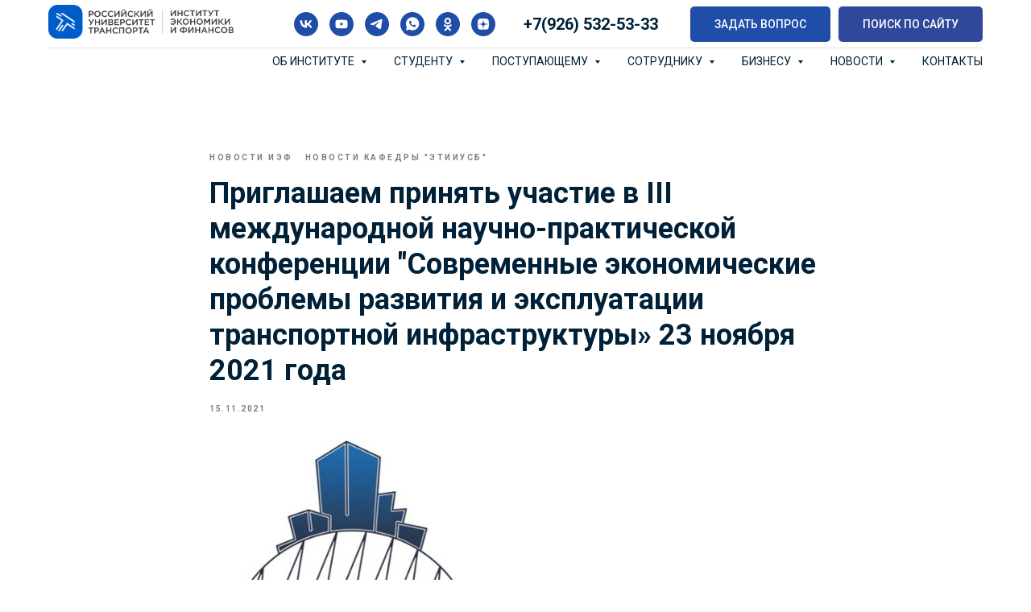

--- FILE ---
content_type: text/html; charset=UTF-8
request_url: https://miit-ief.ru/tpost/ingxbp63r1-priglashaem-prinyat-uchastie-v-iii-mezhd
body_size: 40491
content:
<!DOCTYPE html> <html lang="ru"> <head> <meta charset="utf-8" /> <meta http-equiv="Content-Type" content="text/html; charset=utf-8" /> <meta name="viewport" content="width=device-width, initial-scale=1.0" /> <!--metatextblock-->
    <title>Приглашаем принять участие в III международной научно-практической конференции "Современные экономические проблемы развития и эксплуатации транспортной инфраструктуры» 23 ноября 2021 года</title>
    <meta name="description" content="Приглашаем принять участие в III Международной научно-практической конференции «Современные экономические проблемы развития и эксплуатации транспортной инфраструктуры» 23 ноября 2021 года">
    <meta name="keywords" content="">
    <meta name="robots" content="index, follow" />

    <meta property="og:title" content="Приглашаем принять участие в III международной научно-практической конференции &quot;Современные экономические проблемы развития и эксплуатации транспортной инфраструктуры» 23 ноября 2021 года" />
    <meta property="og:description" content="Приглашаем принять участие в III Международной научно-практической конференции «Современные экономические проблемы развития и эксплуатации транспортной инфраструктуры» 23 ноября 2021 года" />
    <meta property="og:type" content="website" />
    <meta property="og:url" content="https://miit-ief.ru/tpost/ingxbp63r1-priglashaem-prinyat-uchastie-v-iii-mezhd" />
    <meta property="og:image" content="https://static.tildacdn.com/tild3066-6639-4134-b163-346663613838/image.png" />

    <link rel="canonical" href="https://miit-ief.ru/tpost/ingxbp63r1-priglashaem-prinyat-uchastie-v-iii-mezhd" />
    <link rel="alternate" type="application/rss+xml" title="Новости ИЭФ" href="https://miit-ief.ru/rss-feed-970615589921.xml" />
    <link rel="amphtml" href="https://miit-ief.ru/tpost/ingxbp63r1-priglashaem-prinyat-uchastie-v-iii-mezhd?amp=true">

<!--/metatextblock--> <meta name="format-detection" content="telephone=no" /> <meta http-equiv="x-dns-prefetch-control" content="on"> <link rel="dns-prefetch" href="https://ws.tildacdn.com"> <link rel="dns-prefetch" href="https://static.tildacdn.com"> <link rel="shortcut icon" href="https://static.tildacdn.com/tild6234-3163-4361-b432-663933643538/favicon.ico" type="image/x-icon" /> <link rel="apple-touch-icon" href="https://static.tildacdn.com/tild3466-6464-4437-b566-643037366634/ief-krug.png"> <link rel="apple-touch-icon" sizes="76x76" href="https://static.tildacdn.com/tild3466-6464-4437-b566-643037366634/ief-krug.png"> <link rel="apple-touch-icon" sizes="152x152" href="https://static.tildacdn.com/tild3466-6464-4437-b566-643037366634/ief-krug.png"> <link rel="apple-touch-startup-image" href="https://static.tildacdn.com/tild3466-6464-4437-b566-643037366634/ief-krug.png"> <meta name="msapplication-TileColor" content="#000000"> <meta name="msapplication-TileImage" content="https://static.tildacdn.com/tild3433-6438-4036-b562-383434393965/ief-krug.png"> <link rel="alternate" type="application/rss+xml" title="Институт экономики и финансов РУТ (МИИТ)" href="https://miit-ief.ru/rss.xml" /> <!-- Assets --> <script src="https://neo.tildacdn.com/js/tilda-fallback-1.0.min.js" async charset="utf-8"></script> <link rel="stylesheet" href="https://static.tildacdn.com/css/tilda-grid-3.0.min.css" type="text/css" media="all" onerror="this.loaderr='y';"/> <link rel="stylesheet" href="https://static.tildacdn.com/ws/project4820223/tilda-blocks-page47702419.min.css?t=1768985414" type="text/css" media="all" onerror="this.loaderr='y';" /><link rel="stylesheet" href="https://static.tildacdn.com/ws/project4820223/tilda-blocks-page24153005.min.css?t=1769117695" type="text/css" media="all" onerror="this.loaderr='y';" /><link rel="stylesheet" href="https://static.tildacdn.com/ws/project4820223/tilda-blocks-page24153087.min.css?t=1769117695" type="text/css" media="all" onerror="this.loaderr='y';" /> <link rel="preconnect" href="https://fonts.gstatic.com"> <link href="https://fonts.googleapis.com/css2?family=Roboto:wght@300;400;500;700&subset=latin,cyrillic" rel="stylesheet"> <link rel="stylesheet" href="https://static.tildacdn.com/css/tilda-animation-2.0.min.css" type="text/css" media="all" onerror="this.loaderr='y';" /> <link rel="stylesheet" href="https://static.tildacdn.com/css/tilda-feed-1.1.min.css" type="text/css" media="all" /><link rel="stylesheet" href="https://static.tildacdn.com/css/tilda-menusub-1.0.min.css" type="text/css" media="all" /> <link rel="stylesheet" href="https://static.tildacdn.com/css/tilda-popup-1.1.min.css" type="text/css" media="print" onload="this.media='all';" onerror="this.loaderr='y';" /> <noscript><link rel="stylesheet" href="https://static.tildacdn.com/css/tilda-popup-1.1.min.css" type="text/css" media="all" /></noscript> <link rel="stylesheet" href="https://static.tildacdn.com/css/tilda-slds-1.4.min.css" type="text/css" media="print" onload="this.media='all';" onerror="this.loaderr='y';" /> <noscript><link rel="stylesheet" href="https://static.tildacdn.com/css/tilda-slds-1.4.min.css" type="text/css" media="all" /></noscript> <link rel="stylesheet" href="https://static.tildacdn.com/css/tilda-cards-1.0.min.css" type="text/css" media="all" onerror="this.loaderr='y';" /> <link rel="stylesheet" href="https://static.tildacdn.com/css/tilda-forms-1.0.min.css" type="text/css" media="all" onerror="this.loaderr='y';" /> <link rel="stylesheet" href="https://static.tildacdn.com/css/tilda-zoom-2.0.min.css" type="text/css" media="print" onload="this.media='all';" onerror="this.loaderr='y';" /> <noscript><link rel="stylesheet" href="https://static.tildacdn.com/css/tilda-zoom-2.0.min.css" type="text/css" media="all" /></noscript> <link rel="stylesheet" href="CSSlink:https://fonts.googleapis.com/css2?family=Mulish:wght@400;700&display=swap" type="text/css" /> <script nomodule src="https://static.tildacdn.com/js/tilda-polyfill-1.0.min.js" charset="utf-8"></script> <script type="text/javascript">function t_onReady(func) {if(document.readyState!='loading') {func();} else {document.addEventListener('DOMContentLoaded',func);}}
function t_onFuncLoad(funcName,okFunc,time) {if(typeof window[funcName]==='function') {okFunc();} else {setTimeout(function() {t_onFuncLoad(funcName,okFunc,time);},(time||100));}}function t_throttle(fn,threshhold,scope) {return function() {fn.apply(scope||this,arguments);};}function t396_initialScale(t){var e=document.getElementById("rec"+t);if(e){var i=e.querySelector(".t396__artboard");if(i){window.tn_scale_initial_window_width||(window.tn_scale_initial_window_width=document.documentElement.clientWidth);var a=window.tn_scale_initial_window_width,r=[],n,l=i.getAttribute("data-artboard-screens");if(l){l=l.split(",");for(var o=0;o<l.length;o++)r[o]=parseInt(l[o],10)}else r=[320,480,640,960,1200];for(var o=0;o<r.length;o++){var d=r[o];a>=d&&(n=d)}var _="edit"===window.allrecords.getAttribute("data-tilda-mode"),c="center"===t396_getFieldValue(i,"valign",n,r),s="grid"===t396_getFieldValue(i,"upscale",n,r),w=t396_getFieldValue(i,"height_vh",n,r),g=t396_getFieldValue(i,"height",n,r),u=!!window.opr&&!!window.opr.addons||!!window.opera||-1!==navigator.userAgent.indexOf(" OPR/");if(!_&&c&&!s&&!w&&g&&!u){var h=parseFloat((a/n).toFixed(3)),f=[i,i.querySelector(".t396__carrier"),i.querySelector(".t396__filter")],v=Math.floor(parseInt(g,10)*h)+"px",p;i.style.setProperty("--initial-scale-height",v);for(var o=0;o<f.length;o++)f[o].style.setProperty("height","var(--initial-scale-height)");t396_scaleInitial__getElementsToScale(i).forEach((function(t){t.style.zoom=h}))}}}}function t396_scaleInitial__getElementsToScale(t){return t?Array.prototype.slice.call(t.children).filter((function(t){return t&&(t.classList.contains("t396__elem")||t.classList.contains("t396__group"))})):[]}function t396_getFieldValue(t,e,i,a){var r,n=a[a.length-1];if(!(r=i===n?t.getAttribute("data-artboard-"+e):t.getAttribute("data-artboard-"+e+"-res-"+i)))for(var l=0;l<a.length;l++){var o=a[l];if(!(o<=i)&&(r=o===n?t.getAttribute("data-artboard-"+e):t.getAttribute("data-artboard-"+e+"-res-"+o)))break}return r}window.TN_SCALE_INITIAL_VER="1.0",window.tn_scale_initial_window_width=null;</script> <script src="https://static.tildacdn.com/js/jquery-1.10.2.min.js" charset="utf-8" onerror="this.loaderr='y';"></script> <script src="https://static.tildacdn.com/js/tilda-scripts-3.0.min.js" charset="utf-8" defer onerror="this.loaderr='y';"></script> <script src="https://static.tildacdn.com/ws/project4820223/tilda-blocks-page47702419.min.js?t=1768985414" charset="utf-8" onerror="this.loaderr='y';"></script><script src="https://static.tildacdn.com/ws/project4820223/tilda-blocks-page24153005.min.js?t=1769117695" onerror="this.loaderr='y';"></script><script src="https://static.tildacdn.com/ws/project4820223/tilda-blocks-page24153087.min.js?t=1769117695" onerror="this.loaderr='y';"></script> <script src="https://static.tildacdn.com/js/tilda-lazyload-1.0.min.js" charset="utf-8" async onerror="this.loaderr='y';"></script> <script src="https://static.tildacdn.com/js/tilda-animation-2.0.min.js" charset="utf-8" async onerror="this.loaderr='y';"></script> <script src="https://static.tildacdn.com/js/tilda-zero-1.1.min.js" charset="utf-8" async onerror="this.loaderr='y';"></script> <script src="https://static.tildacdn.com/js/tilda-feed-1.1.min.js" charset="utf-8"></script><script src="https://static.tildacdn.com/js/tilda-zero-fixed-1.0.min.js" charset="utf-8"></script><script src="https://static.tildacdn.com/js/tilda-zero-forms-1.0.min.js" charset="utf-8"></script><script src="https://static.tildacdn.com/js/tilda-zero-gallery-1.0.min.js" charset="utf-8"></script><script src="https://static.tildacdn.com/js/tilda-zero-tooltip-1.0.min.js" charset="utf-8"></script><script src="https://static.tildacdn.com/js/tilda-zero-video-1.0.min.js" charset="utf-8"></script><script src="https://static.tildacdn.com/js/tilda-menusub-1.0.min.js" charset="utf-8"></script><script src="https://static.tildacdn.com/js/tilda-map-1.0.min.js" charset="utf-8"></script><script src="https://static.tildacdn.com/js/tilda-vote-1.1.min.js" charset="utf-8"></script> <script src="https://static.tildacdn.com/js/tilda-slds-1.4.min.js" charset="utf-8" async onerror="this.loaderr='y';"></script> <script src="https://static.tildacdn.com/js/hammer.min.js" charset="utf-8" async onerror="this.loaderr='y';"></script> <script src="https://static.tildacdn.com/js/tilda-cards-1.0.min.js" charset="utf-8" async onerror="this.loaderr='y';"></script> <script src="https://static.tildacdn.com/js/tilda-popup-1.0.min.js" charset="utf-8" async onerror="this.loaderr='y';"></script> <script src="https://static.tildacdn.com/js/tilda-video-1.0.min.js" charset="utf-8" async onerror="this.loaderr='y';"></script> <script src="https://static.tildacdn.com/js/tilda-menu-1.0.min.js" charset="utf-8" async onerror="this.loaderr='y';"></script> <script src="https://static.tildacdn.com/js/tilda-widget-positions-1.0.min.js" charset="utf-8" async onerror="this.loaderr='y';"></script> <script src="https://static.tildacdn.com/js/tilda-forms-1.0.min.js" charset="utf-8" async onerror="this.loaderr='y';"></script> <script src="https://static.tildacdn.com/js/tilda-submenublocks-1.0.min.js" charset="utf-8" async onerror="this.loaderr='y';"></script> <script src="https://static.tildacdn.com/js/tilda-video-processor-1.0.min.js" charset="utf-8" async onerror="this.loaderr='y';"></script> <script src="https://static.tildacdn.com/js/tilda-animation-sbs-1.0.min.js" charset="utf-8" async onerror="this.loaderr='y';"></script> <script src="https://static.tildacdn.com/js/tilda-zoom-2.0.min.js" charset="utf-8" async onerror="this.loaderr='y';"></script> <script src="https://static.tildacdn.com/js/tilda-zero-scale-1.0.min.js" charset="utf-8" async onerror="this.loaderr='y';"></script> <script src="https://static.tildacdn.com/js/tilda-skiplink-1.0.min.js" charset="utf-8" async onerror="this.loaderr='y';"></script> <script src="https://static.tildacdn.com/js/tilda-events-1.0.min.js" charset="utf-8" async onerror="this.loaderr='y';"></script> <script type="text/javascript">window.dataLayer=window.dataLayer||[];</script> </head> <body class="t-body" style="margin:0;"> <!--allrecords--> <div id="allrecords" class="t-records" data-post-page="y" data-hook="blocks-collection-content-node" data-tilda-project-id="4820223" data-tilda-page-id="47702419" data-tilda-formskey="faf409e20711b822cca0193b14820223" data-blocks-animationoff="yes" data-tilda-lazy="yes" data-tilda-root-zone="com" data-tilda-project-country="RU">

<!-- POST START -->

<!--header-->
<div id="t-header" class="t-records" data-hook="blocks-collection-content-node" data-tilda-project-id="4820223" data-tilda-page-id="24153005" data-tilda-formskey="faf409e20711b822cca0193b14820223" data-tilda-lazy="yes" data-tilda-root-zone="one"      data-tilda-project-country="RU">

    <div id="rec412867932" class="r t-rec" style=" " data-animationappear="off" data-record-type="360"      >
<!-- T360 -->

        
    <style>
    @media screen and (min-width: 980px) {
        .t-records {
            opacity: 0;
        }
        .t-records_animated {
            -webkit-transition: opacity ease-in-out 0.5s;
            -moz-transition: opacity ease-in-out 0.5s;
            -o-transition: opacity ease-in-out 0.5s;
            transition: opacity ease-in-out 0.5s;
        }
        .t-records.t-records_visible,
        .t-records .t-records {
            opacity: 1;
        }
    }
    </style>
    
    
    
    <script>
        t_onReady(function () {
            var allRecords = document.querySelector('.t-records');
            window.addEventListener('pageshow', function (event) {
                if (event.persisted) {
                    allRecords.classList.add('t-records_visible');
                }
            });
        
            var rec = document.querySelector('#rec412867932');
            if (!rec) return;
            rec.setAttribute('data-animationappear', 'off');
            rec.style.opacity = '1';
            allRecords.classList.add('t-records_animated');
            setTimeout(function () {
                allRecords.classList.add('t-records_visible');
            }, 200);
        });
    </script>

        <script>
        t_onReady(function () {
            var selects = 'button:not(.t-submit):not(.t835__btn_next):not(.t835__btn_prev):not(.t835__btn_result):not(.t862__btn_next):not(.t862__btn_prev):not(.t862__btn_result):not(.t854__news-btn):not(.t862__btn_next),' +
                'a:not([href*="#"]):not(.carousel-control):not(.t-carousel__control):not(.t807__btn_reply):not([href^="#price"]):not([href^="javascript"]):not([href^="mailto"]):not([href^="tel"]):not([href^="link_sub"]):not(.js-feed-btn-show-more):not(.t367__opener):not([href^="https://www.dropbox.com/"])';
            var elements = document.querySelectorAll(selects);
            Array.prototype.forEach.call(elements, function (element) {
                if (element.getAttribute('data-menu-submenu-hook')) return;
                element.addEventListener('click', function (event) {
                    var goTo = this.getAttribute('href');
                    if (goTo !== null && !goTo.startsWith('#')) {
                        var ctrl = event.ctrlKey;
                        var cmd = event.metaKey && navigator.platform.indexOf('Mac') !== -1;
                        if (!ctrl && !cmd) {
                            var target = this.getAttribute('target');
                            if (target !== '_blank') {
                                event.preventDefault();
                                var allRecords = document.querySelector('.t-records');
                                if (allRecords) {
                                    allRecords.classList.remove('t-records_visible');
                                }
                                setTimeout(function () {
                                    window.location = goTo;
                                }, 500);
                            }
                        }
                    }
                });
            });
        });
    </script>
    
        <style>
    .t360__bar {
        background-color: #2f489a;
    }
    </style>
    <script>
        t_onReady(function () {
            var isSafari = /Safari/.test(navigator.userAgent) && /Apple Computer/.test(navigator.vendor);
			if (!isSafari) {
                document.body.insertAdjacentHTML('beforeend', '<div class="t360__progress"><div class="t360__bar"></div></div>');
                setTimeout(function () {
                    var bar = document.querySelector('.t360__bar');
                    if (bar) bar.classList.add('t360__barprogress');
                }, 10);
            }
        });

        // Функция финализации прогресс-бара
        function t360_onProgressLoad() {
            var bar = document.querySelector('.t360__bar');
            if (!bar) return;
            bar.classList.remove('t360__barprogress');
            bar.classList.add('t360__barprogressfinished');
            setTimeout(function () {
                bar.classList.add('t360__barprogresshidden');
            }, 20);
            setTimeout(function () {
                var progress = document.querySelector('.t360__progress');
                if (progress) progress.style.display = 'none';
            }, 500);
        }
        // Если документ уже загружен – не вешаем listener, а запускаем сразу (с задержкой, чтобы прогресс-бар успел появиться)
        if (document.readyState === 'complete') {
            setTimeout(t360_onProgressLoad, 60);
        } else {
            window.addEventListener('load', t360_onProgressLoad);
        }
    </script>
        

</div>


    <div id="rec390427966" class="r t-rec" style=" " data-animationappear="off" data-record-type="967"      >
<!-- T967 -->


	
	

					
<div id="nav390427966marker"></div>
	<div class="tmenu-mobile" >
	<div class="tmenu-mobile__container">
			<div class="tmenu-mobile__burgerlogo">
							<a href="/">
										<img 
					src="https://static.tildacdn.com/tild3931-3766-4761-b466-613238333532/___2024.png" 
					class="tmenu-mobile__imglogo" 
					imgfield="img" 
					style="max-width: 230px; width: 230px;" 
					 alt=""				>
										</a>
					</div>
			
<button type="button" 
    class="t-menuburger t-menuburger_first " 
    aria-label="Navigation menu" 
    aria-expanded="false">
	<span style="background-color:#0b3373;"></span>
	<span style="background-color:#0b3373;"></span>
	<span style="background-color:#0b3373;"></span>
	<span style="background-color:#0b3373;"></span>
</button>


<script>
function t_menuburger_init(recid) {
	var rec = document.querySelector('#rec' + recid);
	if (!rec) return;
    var burger = rec.querySelector('.t-menuburger');
	if (!burger) return;
    var isSecondStyle = burger.classList.contains('t-menuburger_second');
    if (isSecondStyle && !window.isMobile && !('ontouchend' in document)) {
        burger.addEventListener('mouseenter', function() {
            if (burger.classList.contains('t-menuburger-opened')) return;
            burger.classList.remove('t-menuburger-unhovered');
            burger.classList.add('t-menuburger-hovered');
        });
        burger.addEventListener('mouseleave', function() {
            if (burger.classList.contains('t-menuburger-opened')) return;
            burger.classList.remove('t-menuburger-hovered');
            burger.classList.add('t-menuburger-unhovered');
            setTimeout(function() {
                burger.classList.remove('t-menuburger-unhovered');
            }, 300);
        });
    }

    burger.addEventListener('click', function() {
        if (!burger.closest('.tmenu-mobile') &&
            !burger.closest('.t450__burger_container') &&
            !burger.closest('.t466__container') &&
            !burger.closest('.t204__burger') &&
			!burger.closest('.t199__js__menu-toggler')) {
                burger.classList.toggle('t-menuburger-opened');
                burger.classList.remove('t-menuburger-unhovered');
            }
    });

    var menu = rec.querySelector('[data-menu="yes"]');
    if (!menu) return;
    var menuLinks = menu.querySelectorAll('.t-menu__link-item');
	var submenuClassList = ['t978__menu-link_hook', 't978__tm-link', 't966__tm-link', 't794__tm-link', 't-menusub__target-link'];
    Array.prototype.forEach.call(menuLinks, function (link) {
        link.addEventListener('click', function () {
			var isSubmenuHook = submenuClassList.some(function (submenuClass) {
				return link.classList.contains(submenuClass);
			});
			if (isSubmenuHook) return;
            burger.classList.remove('t-menuburger-opened');
        });
    });

	menu.addEventListener('clickedAnchorInTooltipMenu', function () {
		burger.classList.remove('t-menuburger-opened');
	});
}
t_onReady(function() {
	t_onFuncLoad('t_menuburger_init', function(){t_menuburger_init('390427966');});
});
</script>


<style>
.t-menuburger {
    position: relative;
    flex-shrink: 0;
    width: 28px;
    height: 20px;
    padding: 0;
    border: none;
    background-color: transparent;
    outline: none;
    -webkit-transform: rotate(0deg);
    transform: rotate(0deg);
    transition: transform .5s ease-in-out;
    cursor: pointer;
    z-index: 999;
}

/*---menu burger lines---*/
.t-menuburger span {
    display: block;
    position: absolute;
    width: 100%;
    opacity: 1;
    left: 0;
    -webkit-transform: rotate(0deg);
    transform: rotate(0deg);
    transition: .25s ease-in-out;
    height: 3px;
    background-color: #000;
}
.t-menuburger span:nth-child(1) {
    top: 0px;
}
.t-menuburger span:nth-child(2),
.t-menuburger span:nth-child(3) {
    top: 8px;
}
.t-menuburger span:nth-child(4) {
    top: 16px;
}

/*menu burger big*/
.t-menuburger__big {
    width: 42px;
    height: 32px;
}
.t-menuburger__big span {
    height: 5px;
}
.t-menuburger__big span:nth-child(2),
.t-menuburger__big span:nth-child(3) {
    top: 13px;
}
.t-menuburger__big span:nth-child(4) {
    top: 26px;
}

/*menu burger small*/
.t-menuburger__small {
    width: 22px;
    height: 14px;
}
.t-menuburger__small span {
    height: 2px;
}
.t-menuburger__small span:nth-child(2),
.t-menuburger__small span:nth-child(3) {
    top: 6px;
}
.t-menuburger__small span:nth-child(4) {
    top: 12px;
}

/*menu burger opened*/
.t-menuburger-opened span:nth-child(1) {
    top: 8px;
    width: 0%;
    left: 50%;
}
.t-menuburger-opened span:nth-child(2) {
    -webkit-transform: rotate(45deg);
    transform: rotate(45deg);
}
.t-menuburger-opened span:nth-child(3) {
    -webkit-transform: rotate(-45deg);
    transform: rotate(-45deg);
}
.t-menuburger-opened span:nth-child(4) {
    top: 8px;
    width: 0%;
    left: 50%;
}
.t-menuburger-opened.t-menuburger__big span:nth-child(1) {
    top: 6px;
}
.t-menuburger-opened.t-menuburger__big span:nth-child(4) {
    top: 18px;
}
.t-menuburger-opened.t-menuburger__small span:nth-child(1),
.t-menuburger-opened.t-menuburger__small span:nth-child(4) {
    top: 6px;
}

/*---menu burger first style---*/
@media (hover), (min-width:0\0) {
    .t-menuburger_first:hover span:nth-child(1) {
        transform: translateY(1px);
    }
    .t-menuburger_first:hover span:nth-child(4) {
        transform: translateY(-1px);
    }
    .t-menuburger_first.t-menuburger__big:hover span:nth-child(1) {
        transform: translateY(3px);
    }
    .t-menuburger_first.t-menuburger__big:hover span:nth-child(4) {
        transform: translateY(-3px);
    }
}

/*---menu burger second style---*/
.t-menuburger_second span:nth-child(2),
.t-menuburger_second span:nth-child(3) {
    width: 80%;
    left: 20%;
    right: 0;
}
@media (hover), (min-width:0\0) {
    .t-menuburger_second.t-menuburger-hovered span:nth-child(2),
    .t-menuburger_second.t-menuburger-hovered span:nth-child(3) {
        animation: t-menuburger-anim 0.3s ease-out normal forwards;
    }
    .t-menuburger_second.t-menuburger-unhovered span:nth-child(2),
    .t-menuburger_second.t-menuburger-unhovered span:nth-child(3) {
        animation: t-menuburger-anim2 0.3s ease-out normal forwards;
    }
}

.t-menuburger_second.t-menuburger-opened span:nth-child(2),
.t-menuburger_second.t-menuburger-opened span:nth-child(3){
    left: 0;
    right: 0;
    width: 100%!important;
}

/*---menu burger third style---*/
.t-menuburger_third span:nth-child(4) {
    width: 70%;
    left: unset;
    right: 0;
}
@media (hover), (min-width:0\0) {
    .t-menuburger_third:not(.t-menuburger-opened):hover span:nth-child(4) {
        width: 100%;
    }
}
.t-menuburger_third.t-menuburger-opened span:nth-child(4) {
    width: 0!important;
    right: 50%;
}

/*---menu burger fourth style---*/
.t-menuburger_fourth {
	height: 12px;
}
.t-menuburger_fourth.t-menuburger__small {
	height: 8px;
}
.t-menuburger_fourth.t-menuburger__big {
	height: 18px;
}
.t-menuburger_fourth span:nth-child(2),
.t-menuburger_fourth span:nth-child(3) {
    top: 4px;
    opacity: 0;
}
.t-menuburger_fourth span:nth-child(4) {
    top: 8px;
}
.t-menuburger_fourth.t-menuburger__small span:nth-child(2),
.t-menuburger_fourth.t-menuburger__small span:nth-child(3) {
    top: 3px;
}
.t-menuburger_fourth.t-menuburger__small span:nth-child(4) {
    top: 6px;
}
.t-menuburger_fourth.t-menuburger__small span:nth-child(2),
.t-menuburger_fourth.t-menuburger__small span:nth-child(3) {
    top: 3px;
}
.t-menuburger_fourth.t-menuburger__small span:nth-child(4) {
    top: 6px;
}
.t-menuburger_fourth.t-menuburger__big span:nth-child(2),
.t-menuburger_fourth.t-menuburger__big span:nth-child(3) {
    top: 6px;
}
.t-menuburger_fourth.t-menuburger__big span:nth-child(4) {
    top: 12px;
}
@media (hover), (min-width:0\0) {
    .t-menuburger_fourth:not(.t-menuburger-opened):hover span:nth-child(1) {
        transform: translateY(1px);
    }
    .t-menuburger_fourth:not(.t-menuburger-opened):hover span:nth-child(4) {
        transform: translateY(-1px);
    }
    .t-menuburger_fourth.t-menuburger__big:not(.t-menuburger-opened):hover span:nth-child(1) {
        transform: translateY(3px);
    }
    .t-menuburger_fourth.t-menuburger__big:not(.t-menuburger-opened):hover span:nth-child(4) {
        transform: translateY(-3px);
    }
}
.t-menuburger_fourth.t-menuburger-opened span:nth-child(1),
.t-menuburger_fourth.t-menuburger-opened span:nth-child(4) {
    top: 4px;
}
.t-menuburger_fourth.t-menuburger-opened span:nth-child(2),
.t-menuburger_fourth.t-menuburger-opened span:nth-child(3) {
    opacity: 1;
}

/*---menu burger animations---*/
@keyframes t-menuburger-anim {
    0% {
        width: 80%;
        left: 20%;
        right: 0;
    }

    50% {
        width: 100%;
        left: 0;
        right: 0;
    }

    100% {
        width: 80%;
        left: 0;
        right: 20%;

    }
}
@keyframes t-menuburger-anim2 {
    0% {
        width: 80%;
        left: 0;
    }

    50% {
        width: 100%;
        right: 0;
        left: 0;
    }

    100% {
        width: 80%;
        left: 20%;
        right: 0;
    }
}
</style>	</div>
</div>

<style>
.tmenu-mobile {
	background-color: #111;
	display: none;
	width: 100%;
	top: 0;
	z-index: 990;
}

.tmenu-mobile_positionfixed {
	position: fixed;
}

.tmenu-mobile__text {
	color: #fff;
}

.tmenu-mobile__container {
	min-height: 64px;
	padding: 20px;
	position: relative;
	box-sizing: border-box;
	display: -webkit-flex;
	display: -ms-flexbox;
	display: flex;
	-webkit-align-items: center;
	    -ms-flex-align: center;
	        align-items: center;
	-webkit-justify-content: space-between;
	    -ms-flex-pack: justify;
	        justify-content: space-between;
}

.tmenu-mobile__list {
	display: block;
}

.tmenu-mobile__burgerlogo {
    display: inline-block;
    font-size: 24px;
    font-weight: 400;
    white-space: nowrap;
    vertical-align: middle;
}

.tmenu-mobile__imglogo {
	height: auto;
    display: block;
    max-width: 300px!important;
	box-sizing: border-box;
	padding: 0;
	margin: 0 auto;
}

@media screen and (max-width: 980px) {
	.tmenu-mobile__menucontent_hidden {
		display: none;
		height: 100%;
	}
	.tmenu-mobile {
		display: block;
	}
}
@media screen and (max-width: 980px) {
    		#rec390427966 .tmenu-mobile {
            background-color: #ffffff;
        }
    	
            #rec390427966 .t-menuburger {
            -webkit-order: 1;
	    	-ms-flex-order: 1;
	        	order: 1;
        }
    }
</style>










	
				
				
					
						
		
										
		
									
									
		 

		
				
	








	
				
				
					
						
		
										
		
							
					
									
		 

		
				
	
<div id="nav390427966"  class="t967 t967__positionstatic  tmenu-mobile__menucontent_hidden" style="background-color: rgba(255,255,255,1); " data-bgcolor-hex="#ffffff" data-bgcolor-rgba="rgba(255,255,255,1)" data-navmarker="nav390427966marker" data-appearoffset="" data-bgopacity-two="" data-menushadow="" data-menushadow-css="0px 1px 3px rgba(0,0,0,0.2)" data-bgopacity="1"   data-menu-items-align="right" data-menu="yes">
	<div class="t967__maincontainer t967__c12collumns">
		<div class="t967__top" style="height:60px;">
			<div class="t967__logo">
				<div style="display: block;">
										<a href="/" >
																		<img class="t967__imglogo t967__imglogomobile" 
								src="https://static.tildacdn.com/tild3931-3766-4761-b466-613238333532/___2024.png" 
								imgfield="img" 
								style="max-width: 230px; width: 230px;"
								 alt="">
																</a>
									</div>
			</div>
			
							<nav class="t967__listwrapper t967__mobilelist">
					<ul role="list" class="t967__list">
																				<li class="t967__list-item" 
								style="padding:0 20px 0 0;">
								<a class="t-menu__link-item" 
									href="#submenu:about"
								   										 
																		 
																		data-menu-submenu-hook="" 
									data-menu-item-number="1"
								>
									Об институте
								</a>
															</li>
																				<li class="t967__list-item" 
								style="padding:0 20px;">
								<a class="t-menu__link-item" 
									href="#submenu:student"
								   										 
																		 
																		data-menu-submenu-hook="" 
									data-menu-item-number="2"
								>
									Студенту
								</a>
															</li>
																				<li class="t967__list-item" 
								style="padding:0 20px;">
								<a class="t-menu__link-item" 
									href="#submenu:entrant"
								   										 
																		 
																		data-menu-submenu-hook="" 
									data-menu-item-number="3"
								>
									Поступающему
								</a>
															</li>
																				<li class="t967__list-item" 
								style="padding:0 20px;">
								<a class="t-menu__link-item" 
									href="#submenu:staff"
								   										 
																		 
																		data-menu-submenu-hook="" 
									data-menu-item-number="4"
								>
									Сотруднику
								</a>
															</li>
																				<li class="t967__list-item" 
								style="padding:0 20px;">
								<a class="t-menu__link-item" 
									href="#submenu:business"
								   										 
																		 
																		data-menu-submenu-hook="" 
									data-menu-item-number="5"
								>
									Бизнесу
								</a>
															</li>
																				<li class="t967__list-item" 
								style="padding:0 20px;">
								<a class="t-menu__link-item" 
									href="#submenu:news"
								   										 
																		 
																		data-menu-submenu-hook="" 
									data-menu-item-number="6"
								>
									Новости
								</a>
															</li>
																				<li class="t967__list-item" 
								style="padding:0 0 0 20px;">
								<a class="t-menu__link-item" 
									href="/contacts"
								   										 
																		 
																		data-menu-submenu-hook="" 
									data-menu-item-number="7"
								>
									Контакты
								</a>
															</li>
											</ul>
				</nav>
						
			<div class="t967__additionalwrapper">
				
				
  

	
  

<div class="t-sociallinks">
  <ul role="list" class="t-sociallinks__wrapper" aria-label="Social media links">

    <!-- new soclinks --><li class="t-sociallinks__item t-sociallinks__item_vk"><a  href="https://vk.com/ief_rut" target="_blank" rel="nofollow" aria-label="vk" style="width: 30px; height: 30px;"><svg class="t-sociallinks__svg" role="presentation" width=30px height=30px viewBox="0 0 100 100" fill="none"
  xmlns="http://www.w3.org/2000/svg">
            <path fill-rule="evenodd" clip-rule="evenodd"
        d="M50 100c27.614 0 50-22.386 50-50S77.614 0 50 0 0 22.386 0 50s22.386 50 50 50ZM25 34c.406 19.488 10.15 31.2 27.233 31.2h.968V54.05c6.278.625 11.024 5.216 12.93 11.15H75c-2.436-8.87-8.838-13.773-12.836-15.647C66.162 47.242 71.783 41.62 73.126 34h-8.058c-1.749 6.184-6.932 11.805-11.867 12.336V34h-8.057v21.611C40.147 54.362 33.838 48.304 33.556 34H25Z"
        fill="#1f4da7" />
      </svg></a></li>&nbsp;<li class="t-sociallinks__item t-sociallinks__item_youtube"><a  href="http://www.youtube.com/user/miitief" target="_blank" rel="nofollow" aria-label="youtube" style="width: 30px; height: 30px;"><svg class="t-sociallinks__svg" role="presentation" width=30px height=30px viewBox="0 0 100 100" fill="none" xmlns="http://www.w3.org/2000/svg">
  <path fill-rule="evenodd" clip-rule="evenodd" d="M50 100c27.614 0 50-22.386 50-50S77.614 0 50 0 0 22.386 0 50s22.386 50 50 50Zm17.9-67.374c3.838.346 6 2.695 6.474 6.438.332 2.612.626 6.352.626 10.375 0 7.064-.626 11.148-.626 11.148-.588 3.728-2.39 5.752-6.18 6.18-4.235.48-13.76.7-17.992.7-4.38 0-13.237-.184-17.66-.552-3.8-.317-6.394-2.44-6.916-6.218-.38-2.752-.626-6.022-.626-11.222 0-5.788.209-8.238.7-10.853.699-3.732 2.48-5.54 6.548-5.96C36.516 32.221 40.55 32 49.577 32c4.413 0 13.927.228 18.322.626Zm-23.216 9.761v14.374L58.37 49.5l-13.686-7.114Z" fill="#1f4da7"/>
</svg></a></li>&nbsp;<li class="t-sociallinks__item t-sociallinks__item_telegram"><a  href="https://t.me/iefrut" target="_blank" rel="nofollow" aria-label="telegram" style="width: 30px; height: 30px;"><svg class="t-sociallinks__svg" role="presentation" width=30px height=30px viewBox="0 0 100 100" fill="none"
  xmlns="http://www.w3.org/2000/svg">
            <path fill-rule="evenodd" clip-rule="evenodd"
        d="M50 100c27.614 0 50-22.386 50-50S77.614 0 50 0 0 22.386 0 50s22.386 50 50 50Zm21.977-68.056c.386-4.38-4.24-2.576-4.24-2.576-3.415 1.414-6.937 2.85-10.497 4.302-11.04 4.503-22.444 9.155-32.159 13.734-5.268 1.932-2.184 3.864-2.184 3.864l8.351 2.577c3.855 1.16 5.91-.129 5.91-.129l17.988-12.238c6.424-4.38 4.882-.773 3.34.773l-13.49 12.882c-2.056 1.804-1.028 3.35-.129 4.123 2.55 2.249 8.82 6.364 11.557 8.16.712.467 1.185.778 1.292.858.642.515 4.111 2.834 6.424 2.319 2.313-.516 2.57-3.479 2.57-3.479l3.083-20.226c.462-3.511.993-6.886 1.417-9.582.4-2.546.705-4.485.767-5.362Z"
        fill="#1f4da7" />
      </svg></a></li>&nbsp;<li class="t-sociallinks__item t-sociallinks__item_whatsapp"><a  href="https://wa.me/79265325333" target="_blank" rel="nofollow" aria-label="whatsapp" style="width: 30px; height: 30px;"><svg class="t-sociallinks__svg" role="presentation" width=30px height=30px viewBox="0 0 100 100" fill="none"
    xmlns="http://www.w3.org/2000/svg">
                        <path fill-rule="evenodd" clip-rule="evenodd"
                d="M50 100C77.6142 100 100 77.6142 100 50C100 22.3858 77.6142 0 50 0C22.3858 0 0 22.3858 0 50C0 77.6142 22.3858 100 50 100ZM69.7626 28.9928C64.6172 23.841 57.7739 21.0027 50.4832 21C35.4616 21 23.2346 33.2252 23.2292 48.2522C23.2274 53.0557 24.4823 57.7446 26.8668 61.8769L23 76L37.4477 72.2105C41.4282 74.3822 45.9107 75.5262 50.4714 75.528H50.4823C65.5029 75.528 77.7299 63.301 77.7363 48.2749C77.7408 40.9915 74.9089 34.1446 69.7626 28.9928ZM62.9086 53.9588C62.2274 53.6178 58.8799 51.9708 58.2551 51.7435C57.6313 51.5161 57.1766 51.4024 56.7228 52.0845C56.269 52.7666 54.964 54.2998 54.5666 54.7545C54.1692 55.2092 53.7718 55.2656 53.0915 54.9246C52.9802 54.8688 52.8283 54.803 52.6409 54.7217C51.6819 54.3057 49.7905 53.4855 47.6151 51.5443C45.5907 49.7382 44.2239 47.5084 43.8265 46.8272C43.4291 46.1452 43.7837 45.7769 44.1248 45.4376C44.3292 45.2338 44.564 44.9478 44.7987 44.662C44.9157 44.5194 45.0328 44.3768 45.146 44.2445C45.4345 43.9075 45.56 43.6516 45.7302 43.3049C45.7607 43.2427 45.7926 43.1776 45.8272 43.1087C46.0545 42.654 45.9409 42.2565 45.7708 41.9155C45.6572 41.6877 45.0118 40.1167 44.4265 38.6923C44.1355 37.984 43.8594 37.3119 43.671 36.8592C43.1828 35.687 42.6883 35.69 42.2913 35.6924C42.2386 35.6928 42.1876 35.6931 42.1386 35.6906C41.7421 35.6706 41.2874 35.667 40.8336 35.667C40.3798 35.667 39.6423 35.837 39.0175 36.5191C38.9773 36.5631 38.9323 36.6111 38.8834 36.6633C38.1738 37.4209 36.634 39.0648 36.634 42.2002C36.634 45.544 39.062 48.7748 39.4124 49.2411L39.415 49.2444C39.4371 49.274 39.4767 49.3309 39.5333 49.4121C40.3462 50.5782 44.6615 56.7691 51.0481 59.5271C52.6732 60.2291 53.9409 60.6475 54.9303 60.9612C56.5618 61.4796 58.046 61.4068 59.22 61.2313C60.5286 61.0358 63.2487 59.5844 63.8161 57.9938C64.3836 56.4033 64.3836 55.0392 64.2136 54.7554C64.0764 54.5258 63.7545 54.3701 63.2776 54.1395C63.1633 54.0843 63.0401 54.0247 62.9086 53.9588Z"
                fill="#1f4da7" />
            </svg></a></li>&nbsp;<li class="t-sociallinks__item t-sociallinks__item_ok"><a  href="https://ok.ru/group/70000005344724" target="_blank" rel="nofollow" aria-label="ok" style="width: 30px; height: 30px;"><svg class="t-sociallinks__svg" role="presentation" width=30px height=30px viewBox="0 0 100 100" fill="none" xmlns="http://www.w3.org/2000/svg">
    <path fill-rule="evenodd" clip-rule="evenodd" d="M50 100c27.614 0 50-22.386 50-50S77.614 0 50 0 0 22.386 0 50s22.386 50 50 50Zm13.463-63.08c0 7.688-6.233 13.92-13.92 13.92-7.688 0-13.92-6.232-13.92-13.92S41.855 23 49.543 23s13.92 6.232 13.92 13.92Zm-7.072 0a6.848 6.848 0 1 0-13.696 0 6.848 6.848 0 0 0 13.696 0Zm3.341 15.006c2.894-2.28 5.07-.967 5.856.612 1.37 2.753-.178 4.084-3.671 6.326-2.96 1.9-7.016 2.619-9.665 2.892l2.217 2.216 8.203 8.203a3.192 3.192 0 0 1 0 4.514l-.376.376a3.192 3.192 0 0 1-4.514 0l-8.203-8.203-8.203 8.203a3.192 3.192 0 0 1-4.514 0l-.376-.376a3.192 3.192 0 0 1 0-4.514l8.203-8.203 2.21-2.21c-2.648-.268-6.748-.983-9.732-2.898-3.494-2.243-5.041-3.573-3.671-6.326.786-1.579 2.963-2.892 5.855-.612 3.91 3.08 10.19 3.08 10.19 3.08s6.282 0 10.191-3.08Z" fill="#1f4da7"/>
</svg></a></li>&nbsp;<li class="t-sociallinks__item t-sociallinks__item_zen"><a  href="https://dzen.ru/id/65bcb960166db06f8740d73a" target="_blank" rel="nofollow" aria-label="Дзен" title="Дзен" style="width: 30px; height: 30px;"><svg class="t-sociallinks__svg" role="presentation" width=30px height=30px viewBox="0 0 100 100" fill="none" xmlns="http://www.w3.org/2000/svg">
  <path fill-rule="evenodd" clip-rule="evenodd" d="M50 100c27.6142 0 50-22.3858 50-50S77.6142 0 50 0 0 22.3858 0 50s22.3858 50 50 50ZM35.3336 27.8846c1.2589-.3077 2.3116-.4739 4.8709-.7693.7839-.0905 1.3869-.103 5.2489-.1088L49.8167 27l-.0339.3452c-.0186.1899-.1204 1.6999-.2263 3.3555-.4348 6.8018-.6381 8.3757-1.3516 10.467-.2973.8712-1.0137 2.2987-1.4822 2.9532-.4581.64-1.3831 1.6092-1.9816 2.0761-1.6917 1.3198-3.8089 2.1132-7.0551 2.6436-2.6678.436-4.7613.6235-8.9945.8058-.7307.0315-1.4102.0677-1.5099.0806L27 49.7504l.0166-4.2914.0164-4.2913.2644-2.1817c.3766-3.1087.5331-3.9621.9614-5.2442.5988-1.7921 1.6612-3.2524 3.0514-4.194.9943-.6735 2.4704-1.2837 4.0234-1.6632Zm15.224 4.6389c-.0765-1.1086-.3068-5.1806-.3068-5.4268-.0001-.0912.2362-.0967 4.1877-.0967 3.9405 0 4.2223.0065 4.774.1095.3225.0601 1.072.1598 1.6656.2213 2.4298.2519 3.4802.4076 4.4588.6609 2.7604.7144 4.7564 2.2289 5.8632 4.4489.5777 1.1587.8034 1.961 1.1033 3.9217.2277 1.4894.4354 3.2249.5619 4.695.1036 1.2043.1734 6.194.1076 7.6843l-.0404.912-.4782-.0323c-1.9452-.1314-3.1578-.2092-4.768-.3061-5.2572-.3164-7.4005-.6222-9.2684-1.3223-1.6732-.6272-3.251-1.6887-4.2962-2.8902-.8884-1.0214-1.675-2.3791-2.1437-3.7002-.6773-1.909-1.1383-4.7907-1.4204-8.879ZM27.0033 58.3121v-8.1135l.1799.0002c.0989.0001.5659.0364 1.0378.0806 1.1314.1061 1.975.1679 4.5665.3346 4.1299.2655 6.0308.4888 7.5539.8872 3.8588 1.0095 6.5704 3.5441 7.8248 7.3141.5523 1.6597.9022 3.805 1.2657 7.7605.1121 1.2196.126 1.673.1193 3.8833-.0042 1.3763-.0221 2.5167-.0397 2.5343-.0541.054-7.5172-.2361-10.248-.3983-1.667-.099-2.6352-.2506-4.3727-.685-1.3707-.3426-2.1775-.633-2.8783-1.0361-1.7943-1.0319-3.0155-2.6066-3.7588-4.8469-.3924-1.1825-.6039-2.3774-1.0009-5.6545l-.2495-2.0605Zm43.838-7.92c.685-.0459 1.37-.0913 1.5222-.1009.1522-.0095.3576-.0219.4566-.0274L73 50.2539l-.0008 3.3279c-.0009 4.085-.0714 5.7459-.3382 7.9676-.2117 1.7635-.6244 3.7599-.9962 4.8196-.8917 2.5413-2.6656 4.3097-5.2174 5.2015-1.2738.4451-3.4947.8733-5.597 1.0789-1.7994.176-2.5751.2042-6.4345.2339l-3.9438.0303v-2.0673c0-1.8113.0207-2.3196.1667-4.1037.2446-2.9873.4094-4.3643.6974-5.8284.8877-4.5117 3.1252-7.4157 6.8788-8.9277 1.8378-.7403 4.0014-1.0565 9.582-1.4003.9894-.0609 2.3593-.1483 3.0443-.1941Z" fill="#1f4da7"/>
</svg></a></li><!-- /new soclinks -->

      </ul>
</div>
				
									<div class="t967__additional-descr t967__additionalitem" field="descr"><div style="font-size: 20px;" data-customstyle="yes"><a href="tel:+7(926) 532-53-33" style="color: rgb(0, 33, 55);"><strong>+7(926) 532-53-33</strong></a></div></div>
				
				
						
	
	
						
						
				
				
						
																										
			<a
			class="t-btn t-btnflex t-btnflex_type_button t-btnflex_sm t967__button"
										href="#popup:registr"
																												><span class="t-btnflex__text">Задать вопрос</span>
<style>#rec390427966 .t-btnflex.t-btnflex_type_button {color:#ffffff;background-color:#1f4da7;--border-width:0px;border-style:none !important;border-radius:5px;box-shadow:none !important;font-weight:500;text-transform:uppercase;transition-duration:0.2s;transition-property: background-color, color, border-color, box-shadow, opacity, transform, gap;transition-timing-function: ease-in-out;}@media (hover: hover) {#rec390427966 .t-btnflex.t-btnflex_type_button:not(.t-animate_no-hover):hover {color:#ffffff !important;background-color:#ff2400 !important;}#rec390427966 .t-btnflex.t-btnflex_type_button:not(.t-animate_no-hover):focus-visible {color:#ffffff !important;background-color:#ff2400 !important;}}</style></a>
	
				
						
	
	
						
						
				
				
						
																										
			<a
			class="t-btn t-btnflex t-btnflex_type_button2 t-btnflex_sm t967__button"
										href="#opensearch"
																												><span class="t-btnflex__text">Поиск по сайту</span>
<style>#rec390427966 .t-btnflex.t-btnflex_type_button2 {color:#ffffff;background-color:#2f489a;--border-width:0px;border-style:none !important;border-radius:5px;box-shadow:none !important;font-weight:500;text-transform:uppercase;transition-duration:0.2s;transition-property: background-color, color, border-color, box-shadow, opacity, transform, gap;transition-timing-function: ease-in-out;}@media (hover: hover) {#rec390427966 .t-btnflex.t-btnflex_type_button2:not(.t-animate_no-hover):hover {color:#ffffff !important;background-color:#ff2400 !important;}#rec390427966 .t-btnflex.t-btnflex_type_button2:not(.t-animate_no-hover):focus-visible {color:#ffffff !important;background-color:#ff2400 !important;}}</style></a>
					
							</div>
		</div>
		
		<div class="t967__bottom" style="height:30px;">
							<div class="t967__middlelinewrapper">
					<div class="t967__linewrapper">
						<div
							class="t-divider t967__horizontalline"
							data-divider-fieldset="color,bordersize,opacity"
							style="  "
						></div>
					</div>
				</div>
						
							<div class="t967__bottomwrapper" style="height:30px;">
					<nav class="t967__listwrapper t967__desktoplist">
						<ul role="list" class="t967__list t-menu__list t967__menualign_right" style="">
																							<li class="t967__list-item" 
									style="padding:0 20px 0 0;">
									<a class="t-menu__link-item"
										href="#submenu:about"
									   											 
																				 
																				data-menu-submenu-hook="" 
										data-menu-item-number="1"
									>
										Об институте
									</a>
																	</li>
																							<li class="t967__list-item" 
									style="padding:0 20px;">
									<a class="t-menu__link-item"
										href="#submenu:student"
									   											 
																				 
																				data-menu-submenu-hook="" 
										data-menu-item-number="2"
									>
										Студенту
									</a>
																	</li>
																							<li class="t967__list-item" 
									style="padding:0 20px;">
									<a class="t-menu__link-item"
										href="#submenu:entrant"
									   											 
																				 
																				data-menu-submenu-hook="" 
										data-menu-item-number="3"
									>
										Поступающему
									</a>
																	</li>
																							<li class="t967__list-item" 
									style="padding:0 20px;">
									<a class="t-menu__link-item"
										href="#submenu:staff"
									   											 
																				 
																				data-menu-submenu-hook="" 
										data-menu-item-number="4"
									>
										Сотруднику
									</a>
																	</li>
																							<li class="t967__list-item" 
									style="padding:0 20px;">
									<a class="t-menu__link-item"
										href="#submenu:business"
									   											 
																				 
																				data-menu-submenu-hook="" 
										data-menu-item-number="5"
									>
										Бизнесу
									</a>
																	</li>
																							<li class="t967__list-item" 
									style="padding:0 20px;">
									<a class="t-menu__link-item"
										href="#submenu:news"
									   											 
																				 
																				data-menu-submenu-hook="" 
										data-menu-item-number="6"
									>
										Новости
									</a>
																	</li>
																							<li class="t967__list-item" 
									style="padding:0 0 0 20px;">
									<a class="t-menu__link-item"
										href="/contacts"
									   											 
																				 
																				data-menu-submenu-hook="" 
										data-menu-item-number="7"
									>
										Контакты
									</a>
																	</li>
													</ul>
					</nav>
				</div>
						
					</div>
	</div>
</div>

	
	<style>
		@media screen and (max-width: 980px) {
			#rec390427966 .t967__leftcontainer{
				padding: 20px;
			}
		}
		@media screen and (max-width: 980px) {
			#rec390427966 .t967__imglogo{
				padding: 20px 0;
			}
		}
	</style>
	

	
	<style>
		@media screen and (max-width: 980px) {
			#rec390427966 .t967__logo{
				display: none;
			}
			
			#rec390427966 .t967__mobile-text{
				display: none;
			}
			
			#rec390427966 .t967__imglogo{
				padding: 0;
			}
		}
	</style>
	

	
	<style>
		@media screen and (max-width: 980px) {
			#rec390427966 .tmenu-mobile{
				background-color: #ffffff;
			}
		}
	</style>
	

	
	<style>
		@media screen and (max-width: 980px) {
			#rec390427966 .t967__mobile-burger span{
				background-color: #0b3373;
			}
		}
	</style>
	


<script>
	
			
		t_onReady(function() {
			t_onFuncLoad('t_menu__highlightActiveLinks', function () {
				t_menu__highlightActiveLinks('.t967 .t-menu__link-item');
			});
			
						        
		});
		
	
	
	t_onFuncLoad('t_menu__setBGcolor', function () {
		window.addEventListener('resize', t_throttle(function () {
			t_menu__setBGcolor('390427966', '.t967');
		}));
	});
	t_onReady(function () {
		t_onFuncLoad('t_menu__setBGcolor', function () {
			t_menu__setBGcolor('390427966', '.t967');
		});
		
		t_onFuncLoad('t_menu__interactFromKeyboard', function () {
	        t_menu__interactFromKeyboard('390427966');
		});
	});
	

	
	</script>

	<script>
		
		t_onReady(function () {
			var rec = document.querySelector('#rec390427966');
			if (!rec) return;
			var wrapperBlock = rec.querySelector('.t967');
			if (!wrapperBlock) return;
			t_onFuncLoad('t_menu__createMobileMenu', function () {
				t_menu__createMobileMenu('390427966', '.t967');
			});
		});
		
	</script>




<style>
#rec390427966 .t-menu__link-item{
		-webkit-transition: color 0.3s ease-in-out, opacity 0.3s ease-in-out;
	transition: color 0.3s ease-in-out, opacity 0.3s ease-in-out;	
		}



#rec390427966 .t-menu__link-item.t-active:not(.t978__menu-link){
	color:#ff2400 !important;		}


#rec390427966 .t-menu__link-item:not(.t-active):not(.tooltipstered):hover {
	color: #ff0000 !important;	}
#rec390427966 .t-menu__link-item:not(.t-active):not(.tooltipstered):focus-visible{
	color: #ff0000 !important;	}


@supports (overflow:-webkit-marquee) and (justify-content:inherit)
{
	#rec390427966 .t-menu__link-item,
	#rec390427966 .t-menu__link-item.t-active {
	opacity: 1 !important;
	}
}
</style>
																							

	















	
				
				
					
						
		
										
		
							
																					
														
																
		 

		
				
			<style> #rec390427966 a.t-menusub__link-item {  font-size: 14px;  color: #0b3373; font-family: 'Roboto'; }</style>
	








	
				
				
					
						
		
										
		
									
									
		 

		
							
						
		
										
		
									
																
		 

		
							
						
		
										
		
									
									
		 

		
							
						
		
										
		
									
																
		 

		
				
			<style> #rec390427966 .t967 a.t-menu__link-item {  font-size: 14px;  color: #002137; font-family: 'Roboto'; font-weight: 400; text-transform: uppercase; } #rec390427966 .t967__additional-langs__lang a {  font-size: 14px;  color: #002137; font-family: 'Roboto'; font-weight: 400; text-transform: uppercase; }</style>
	








	
				
				
					
						
		
										
		
							
					
									
		 

		
				
	
	                                                        
            <style>#rec390427966 .t967 {box-shadow: 0px 1px 3px rgba(0,0,0,0.2);}</style>
    

</div>


    <div id="rec390433167" class="r t-rec t-screenmin-980px" style=" " data-animationappear="off" data-record-type="967"  data-screen-min="980px"    >
<!-- T967 -->


	
	

					
<div id="nav390433167marker"></div>
	<div class="tmenu-mobile" >
	<div class="tmenu-mobile__container">
			<div class="tmenu-mobile__burgerlogo">
							<a href="/">
										<img 
					src="https://static.tildacdn.com/tild3738-3933-4863-b862-356663363262/___2024.png" 
					class="tmenu-mobile__imglogo" 
					imgfield="img" 
					style="max-width: 230px; width: 230px;" 
					 alt="ИЭФ РУТ(МИИТ)"
									>
										</a>
					</div>
			
<button type="button" 
    class="t-menuburger t-menuburger_first " 
    aria-label="Navigation menu" 
    aria-expanded="false">
	<span style="background-color:#002252;"></span>
	<span style="background-color:#002252;"></span>
	<span style="background-color:#002252;"></span>
	<span style="background-color:#002252;"></span>
</button>


<script>
function t_menuburger_init(recid) {
	var rec = document.querySelector('#rec' + recid);
	if (!rec) return;
    var burger = rec.querySelector('.t-menuburger');
	if (!burger) return;
    var isSecondStyle = burger.classList.contains('t-menuburger_second');
    if (isSecondStyle && !window.isMobile && !('ontouchend' in document)) {
        burger.addEventListener('mouseenter', function() {
            if (burger.classList.contains('t-menuburger-opened')) return;
            burger.classList.remove('t-menuburger-unhovered');
            burger.classList.add('t-menuburger-hovered');
        });
        burger.addEventListener('mouseleave', function() {
            if (burger.classList.contains('t-menuburger-opened')) return;
            burger.classList.remove('t-menuburger-hovered');
            burger.classList.add('t-menuburger-unhovered');
            setTimeout(function() {
                burger.classList.remove('t-menuburger-unhovered');
            }, 300);
        });
    }

    burger.addEventListener('click', function() {
        if (!burger.closest('.tmenu-mobile') &&
            !burger.closest('.t450__burger_container') &&
            !burger.closest('.t466__container') &&
            !burger.closest('.t204__burger') &&
			!burger.closest('.t199__js__menu-toggler')) {
                burger.classList.toggle('t-menuburger-opened');
                burger.classList.remove('t-menuburger-unhovered');
            }
    });

    var menu = rec.querySelector('[data-menu="yes"]');
    if (!menu) return;
    var menuLinks = menu.querySelectorAll('.t-menu__link-item');
	var submenuClassList = ['t978__menu-link_hook', 't978__tm-link', 't966__tm-link', 't794__tm-link', 't-menusub__target-link'];
    Array.prototype.forEach.call(menuLinks, function (link) {
        link.addEventListener('click', function () {
			var isSubmenuHook = submenuClassList.some(function (submenuClass) {
				return link.classList.contains(submenuClass);
			});
			if (isSubmenuHook) return;
            burger.classList.remove('t-menuburger-opened');
        });
    });

	menu.addEventListener('clickedAnchorInTooltipMenu', function () {
		burger.classList.remove('t-menuburger-opened');
	});
}
t_onReady(function() {
	t_onFuncLoad('t_menuburger_init', function(){t_menuburger_init('390433167');});
});
</script>


<style>
.t-menuburger {
    position: relative;
    flex-shrink: 0;
    width: 28px;
    height: 20px;
    padding: 0;
    border: none;
    background-color: transparent;
    outline: none;
    -webkit-transform: rotate(0deg);
    transform: rotate(0deg);
    transition: transform .5s ease-in-out;
    cursor: pointer;
    z-index: 999;
}

/*---menu burger lines---*/
.t-menuburger span {
    display: block;
    position: absolute;
    width: 100%;
    opacity: 1;
    left: 0;
    -webkit-transform: rotate(0deg);
    transform: rotate(0deg);
    transition: .25s ease-in-out;
    height: 3px;
    background-color: #000;
}
.t-menuburger span:nth-child(1) {
    top: 0px;
}
.t-menuburger span:nth-child(2),
.t-menuburger span:nth-child(3) {
    top: 8px;
}
.t-menuburger span:nth-child(4) {
    top: 16px;
}

/*menu burger big*/
.t-menuburger__big {
    width: 42px;
    height: 32px;
}
.t-menuburger__big span {
    height: 5px;
}
.t-menuburger__big span:nth-child(2),
.t-menuburger__big span:nth-child(3) {
    top: 13px;
}
.t-menuburger__big span:nth-child(4) {
    top: 26px;
}

/*menu burger small*/
.t-menuburger__small {
    width: 22px;
    height: 14px;
}
.t-menuburger__small span {
    height: 2px;
}
.t-menuburger__small span:nth-child(2),
.t-menuburger__small span:nth-child(3) {
    top: 6px;
}
.t-menuburger__small span:nth-child(4) {
    top: 12px;
}

/*menu burger opened*/
.t-menuburger-opened span:nth-child(1) {
    top: 8px;
    width: 0%;
    left: 50%;
}
.t-menuburger-opened span:nth-child(2) {
    -webkit-transform: rotate(45deg);
    transform: rotate(45deg);
}
.t-menuburger-opened span:nth-child(3) {
    -webkit-transform: rotate(-45deg);
    transform: rotate(-45deg);
}
.t-menuburger-opened span:nth-child(4) {
    top: 8px;
    width: 0%;
    left: 50%;
}
.t-menuburger-opened.t-menuburger__big span:nth-child(1) {
    top: 6px;
}
.t-menuburger-opened.t-menuburger__big span:nth-child(4) {
    top: 18px;
}
.t-menuburger-opened.t-menuburger__small span:nth-child(1),
.t-menuburger-opened.t-menuburger__small span:nth-child(4) {
    top: 6px;
}

/*---menu burger first style---*/
@media (hover), (min-width:0\0) {
    .t-menuburger_first:hover span:nth-child(1) {
        transform: translateY(1px);
    }
    .t-menuburger_first:hover span:nth-child(4) {
        transform: translateY(-1px);
    }
    .t-menuburger_first.t-menuburger__big:hover span:nth-child(1) {
        transform: translateY(3px);
    }
    .t-menuburger_first.t-menuburger__big:hover span:nth-child(4) {
        transform: translateY(-3px);
    }
}

/*---menu burger second style---*/
.t-menuburger_second span:nth-child(2),
.t-menuburger_second span:nth-child(3) {
    width: 80%;
    left: 20%;
    right: 0;
}
@media (hover), (min-width:0\0) {
    .t-menuburger_second.t-menuburger-hovered span:nth-child(2),
    .t-menuburger_second.t-menuburger-hovered span:nth-child(3) {
        animation: t-menuburger-anim 0.3s ease-out normal forwards;
    }
    .t-menuburger_second.t-menuburger-unhovered span:nth-child(2),
    .t-menuburger_second.t-menuburger-unhovered span:nth-child(3) {
        animation: t-menuburger-anim2 0.3s ease-out normal forwards;
    }
}

.t-menuburger_second.t-menuburger-opened span:nth-child(2),
.t-menuburger_second.t-menuburger-opened span:nth-child(3){
    left: 0;
    right: 0;
    width: 100%!important;
}

/*---menu burger third style---*/
.t-menuburger_third span:nth-child(4) {
    width: 70%;
    left: unset;
    right: 0;
}
@media (hover), (min-width:0\0) {
    .t-menuburger_third:not(.t-menuburger-opened):hover span:nth-child(4) {
        width: 100%;
    }
}
.t-menuburger_third.t-menuburger-opened span:nth-child(4) {
    width: 0!important;
    right: 50%;
}

/*---menu burger fourth style---*/
.t-menuburger_fourth {
	height: 12px;
}
.t-menuburger_fourth.t-menuburger__small {
	height: 8px;
}
.t-menuburger_fourth.t-menuburger__big {
	height: 18px;
}
.t-menuburger_fourth span:nth-child(2),
.t-menuburger_fourth span:nth-child(3) {
    top: 4px;
    opacity: 0;
}
.t-menuburger_fourth span:nth-child(4) {
    top: 8px;
}
.t-menuburger_fourth.t-menuburger__small span:nth-child(2),
.t-menuburger_fourth.t-menuburger__small span:nth-child(3) {
    top: 3px;
}
.t-menuburger_fourth.t-menuburger__small span:nth-child(4) {
    top: 6px;
}
.t-menuburger_fourth.t-menuburger__small span:nth-child(2),
.t-menuburger_fourth.t-menuburger__small span:nth-child(3) {
    top: 3px;
}
.t-menuburger_fourth.t-menuburger__small span:nth-child(4) {
    top: 6px;
}
.t-menuburger_fourth.t-menuburger__big span:nth-child(2),
.t-menuburger_fourth.t-menuburger__big span:nth-child(3) {
    top: 6px;
}
.t-menuburger_fourth.t-menuburger__big span:nth-child(4) {
    top: 12px;
}
@media (hover), (min-width:0\0) {
    .t-menuburger_fourth:not(.t-menuburger-opened):hover span:nth-child(1) {
        transform: translateY(1px);
    }
    .t-menuburger_fourth:not(.t-menuburger-opened):hover span:nth-child(4) {
        transform: translateY(-1px);
    }
    .t-menuburger_fourth.t-menuburger__big:not(.t-menuburger-opened):hover span:nth-child(1) {
        transform: translateY(3px);
    }
    .t-menuburger_fourth.t-menuburger__big:not(.t-menuburger-opened):hover span:nth-child(4) {
        transform: translateY(-3px);
    }
}
.t-menuburger_fourth.t-menuburger-opened span:nth-child(1),
.t-menuburger_fourth.t-menuburger-opened span:nth-child(4) {
    top: 4px;
}
.t-menuburger_fourth.t-menuburger-opened span:nth-child(2),
.t-menuburger_fourth.t-menuburger-opened span:nth-child(3) {
    opacity: 1;
}

/*---menu burger animations---*/
@keyframes t-menuburger-anim {
    0% {
        width: 80%;
        left: 20%;
        right: 0;
    }

    50% {
        width: 100%;
        left: 0;
        right: 0;
    }

    100% {
        width: 80%;
        left: 0;
        right: 20%;

    }
}
@keyframes t-menuburger-anim2 {
    0% {
        width: 80%;
        left: 0;
    }

    50% {
        width: 100%;
        right: 0;
        left: 0;
    }

    100% {
        width: 80%;
        left: 20%;
        right: 0;
    }
}
</style>	</div>
</div>

<style>
.tmenu-mobile {
	background-color: #111;
	display: none;
	width: 100%;
	top: 0;
	z-index: 990;
}

.tmenu-mobile_positionfixed {
	position: fixed;
}

.tmenu-mobile__text {
	color: #fff;
}

.tmenu-mobile__container {
	min-height: 64px;
	padding: 20px;
	position: relative;
	box-sizing: border-box;
	display: -webkit-flex;
	display: -ms-flexbox;
	display: flex;
	-webkit-align-items: center;
	    -ms-flex-align: center;
	        align-items: center;
	-webkit-justify-content: space-between;
	    -ms-flex-pack: justify;
	        justify-content: space-between;
}

.tmenu-mobile__list {
	display: block;
}

.tmenu-mobile__burgerlogo {
    display: inline-block;
    font-size: 24px;
    font-weight: 400;
    white-space: nowrap;
    vertical-align: middle;
}

.tmenu-mobile__imglogo {
	height: auto;
    display: block;
    max-width: 300px!important;
	box-sizing: border-box;
	padding: 0;
	margin: 0 auto;
}

@media screen and (max-width: 980px) {
	.tmenu-mobile__menucontent_hidden {
		display: none;
		height: 100%;
	}
	.tmenu-mobile {
		display: block;
	}
}
@media screen and (max-width: 980px) {
    		#rec390433167 .tmenu-mobile {
            background-color: #ffffff;
        }
    	
            #rec390433167 .t-menuburger {
            -webkit-order: 1;
	    	-ms-flex-order: 1;
	        	order: 1;
        }
    }
</style>










	
				
				
					
						
		
										
		
									
									
		 

		
				
	








	
				
				
					
						
		
										
		
							
					
									
		 

		
				
	
<div id="nav390433167"  class="t967 t967__positionfixed t967__beforeready tmenu-mobile__menucontent_hidden" style="background-color: rgba(255,255,255,0.90); " data-bgcolor-hex="#ffffff" data-bgcolor-rgba="rgba(255,255,255,0.90)" data-navmarker="nav390433167marker" data-appearoffset="400px" data-bgopacity-two="" data-menushadow="" data-menushadow-css="0px 1px 3px rgba(0,0,0,0.2)" data-bgopacity="0.90"   data-menu-items-align="right" data-menu="yes">
	<div class="t967__maincontainer t967__c12collumns">
		<div class="t967__top" style="height:60px;">
			<div class="t967__logo">
				<div style="display: block;">
										<a href="/" >
																		<img class="t967__imglogo t967__imglogomobile" 
								src="https://static.tildacdn.com/tild3738-3933-4863-b862-356663363262/___2024.png" 
								imgfield="img" 
								style="max-width: 230px; width: 230px;"
								 alt="ИЭФ РУТ(МИИТ)"
								>
																</a>
									</div>
			</div>
			
							<nav class="t967__listwrapper t967__mobilelist">
					<ul role="list" class="t967__list">
																				<li class="t967__list-item" 
								style="padding:0 20px 0 0;">
								<a class="t-menu__link-item" 
									href="#submenu:about"
								   										 
																		 
																		data-menu-submenu-hook="" 
									data-menu-item-number="1"
								>
									Об институте
								</a>
															</li>
																				<li class="t967__list-item" 
								style="padding:0 20px;">
								<a class="t-menu__link-item" 
									href="#submenu:student"
								   										 
																		 
																		data-menu-submenu-hook="" 
									data-menu-item-number="2"
								>
									Студенту
								</a>
															</li>
																				<li class="t967__list-item" 
								style="padding:0 20px;">
								<a class="t-menu__link-item" 
									href="#submenu:entrant"
								   										 
																		 
																		data-menu-submenu-hook="" 
									data-menu-item-number="3"
								>
									Поступающему
								</a>
															</li>
																				<li class="t967__list-item" 
								style="padding:0 20px;">
								<a class="t-menu__link-item" 
									href="#submenu:staff"
								   										 
																		 
																		data-menu-submenu-hook="" 
									data-menu-item-number="4"
								>
									Сотруднику
								</a>
															</li>
																				<li class="t967__list-item" 
								style="padding:0 20px;">
								<a class="t-menu__link-item" 
									href="#submenu:business"
								   										 
																		 
																		data-menu-submenu-hook="" 
									data-menu-item-number="5"
								>
									Бизнесу
								</a>
															</li>
																				<li class="t967__list-item" 
								style="padding:0 20px;">
								<a class="t-menu__link-item" 
									href="#submenu:news"
								   										 
																		 
																		data-menu-submenu-hook="" 
									data-menu-item-number="6"
								>
									Новости
								</a>
															</li>
																				<li class="t967__list-item" 
								style="padding:0 0 0 20px;">
								<a class="t-menu__link-item" 
									href="/contacts"
								   										 
																		 
																		data-menu-submenu-hook="" 
									data-menu-item-number="7"
								>
									Контакты
								</a>
															</li>
											</ul>
				</nav>
						
			<div class="t967__additionalwrapper">
				
				
  

	
  

<div class="t-sociallinks">
  <ul role="list" class="t-sociallinks__wrapper" aria-label="Social media links">

    <!-- new soclinks --><li class="t-sociallinks__item t-sociallinks__item_vk"><a  href="https://vk.com/ief_rut" target="_blank" rel="nofollow" aria-label="vk" style="width: 30px; height: 30px;"><svg class="t-sociallinks__svg" role="presentation" width=30px height=30px viewBox="0 0 100 100" fill="none"
  xmlns="http://www.w3.org/2000/svg">
            <path fill-rule="evenodd" clip-rule="evenodd"
        d="M50 100c27.614 0 50-22.386 50-50S77.614 0 50 0 0 22.386 0 50s22.386 50 50 50ZM25 34c.406 19.488 10.15 31.2 27.233 31.2h.968V54.05c6.278.625 11.024 5.216 12.93 11.15H75c-2.436-8.87-8.838-13.773-12.836-15.647C66.162 47.242 71.783 41.62 73.126 34h-8.058c-1.749 6.184-6.932 11.805-11.867 12.336V34h-8.057v21.611C40.147 54.362 33.838 48.304 33.556 34H25Z"
        fill="#1f4da7" />
      </svg></a></li>&nbsp;<li class="t-sociallinks__item t-sociallinks__item_youtube"><a  href="http://www.youtube.com/user/miitief" target="_blank" rel="nofollow" aria-label="youtube" style="width: 30px; height: 30px;"><svg class="t-sociallinks__svg" role="presentation" width=30px height=30px viewBox="0 0 100 100" fill="none" xmlns="http://www.w3.org/2000/svg">
  <path fill-rule="evenodd" clip-rule="evenodd" d="M50 100c27.614 0 50-22.386 50-50S77.614 0 50 0 0 22.386 0 50s22.386 50 50 50Zm17.9-67.374c3.838.346 6 2.695 6.474 6.438.332 2.612.626 6.352.626 10.375 0 7.064-.626 11.148-.626 11.148-.588 3.728-2.39 5.752-6.18 6.18-4.235.48-13.76.7-17.992.7-4.38 0-13.237-.184-17.66-.552-3.8-.317-6.394-2.44-6.916-6.218-.38-2.752-.626-6.022-.626-11.222 0-5.788.209-8.238.7-10.853.699-3.732 2.48-5.54 6.548-5.96C36.516 32.221 40.55 32 49.577 32c4.413 0 13.927.228 18.322.626Zm-23.216 9.761v14.374L58.37 49.5l-13.686-7.114Z" fill="#1f4da7"/>
</svg></a></li>&nbsp;<li class="t-sociallinks__item t-sociallinks__item_telegram"><a  href="https://t.me/iefrut" target="_blank" rel="nofollow" aria-label="telegram" style="width: 30px; height: 30px;"><svg class="t-sociallinks__svg" role="presentation" width=30px height=30px viewBox="0 0 100 100" fill="none"
  xmlns="http://www.w3.org/2000/svg">
            <path fill-rule="evenodd" clip-rule="evenodd"
        d="M50 100c27.614 0 50-22.386 50-50S77.614 0 50 0 0 22.386 0 50s22.386 50 50 50Zm21.977-68.056c.386-4.38-4.24-2.576-4.24-2.576-3.415 1.414-6.937 2.85-10.497 4.302-11.04 4.503-22.444 9.155-32.159 13.734-5.268 1.932-2.184 3.864-2.184 3.864l8.351 2.577c3.855 1.16 5.91-.129 5.91-.129l17.988-12.238c6.424-4.38 4.882-.773 3.34.773l-13.49 12.882c-2.056 1.804-1.028 3.35-.129 4.123 2.55 2.249 8.82 6.364 11.557 8.16.712.467 1.185.778 1.292.858.642.515 4.111 2.834 6.424 2.319 2.313-.516 2.57-3.479 2.57-3.479l3.083-20.226c.462-3.511.993-6.886 1.417-9.582.4-2.546.705-4.485.767-5.362Z"
        fill="#1f4da7" />
      </svg></a></li>&nbsp;<li class="t-sociallinks__item t-sociallinks__item_whatsapp"><a  href="https://wa.me/79265325333" target="_blank" rel="nofollow" aria-label="whatsapp" style="width: 30px; height: 30px;"><svg class="t-sociallinks__svg" role="presentation" width=30px height=30px viewBox="0 0 100 100" fill="none"
    xmlns="http://www.w3.org/2000/svg">
                        <path fill-rule="evenodd" clip-rule="evenodd"
                d="M50 100C77.6142 100 100 77.6142 100 50C100 22.3858 77.6142 0 50 0C22.3858 0 0 22.3858 0 50C0 77.6142 22.3858 100 50 100ZM69.7626 28.9928C64.6172 23.841 57.7739 21.0027 50.4832 21C35.4616 21 23.2346 33.2252 23.2292 48.2522C23.2274 53.0557 24.4823 57.7446 26.8668 61.8769L23 76L37.4477 72.2105C41.4282 74.3822 45.9107 75.5262 50.4714 75.528H50.4823C65.5029 75.528 77.7299 63.301 77.7363 48.2749C77.7408 40.9915 74.9089 34.1446 69.7626 28.9928ZM62.9086 53.9588C62.2274 53.6178 58.8799 51.9708 58.2551 51.7435C57.6313 51.5161 57.1766 51.4024 56.7228 52.0845C56.269 52.7666 54.964 54.2998 54.5666 54.7545C54.1692 55.2092 53.7718 55.2656 53.0915 54.9246C52.9802 54.8688 52.8283 54.803 52.6409 54.7217C51.6819 54.3057 49.7905 53.4855 47.6151 51.5443C45.5907 49.7382 44.2239 47.5084 43.8265 46.8272C43.4291 46.1452 43.7837 45.7769 44.1248 45.4376C44.3292 45.2338 44.564 44.9478 44.7987 44.662C44.9157 44.5194 45.0328 44.3768 45.146 44.2445C45.4345 43.9075 45.56 43.6516 45.7302 43.3049C45.7607 43.2427 45.7926 43.1776 45.8272 43.1087C46.0545 42.654 45.9409 42.2565 45.7708 41.9155C45.6572 41.6877 45.0118 40.1167 44.4265 38.6923C44.1355 37.984 43.8594 37.3119 43.671 36.8592C43.1828 35.687 42.6883 35.69 42.2913 35.6924C42.2386 35.6928 42.1876 35.6931 42.1386 35.6906C41.7421 35.6706 41.2874 35.667 40.8336 35.667C40.3798 35.667 39.6423 35.837 39.0175 36.5191C38.9773 36.5631 38.9323 36.6111 38.8834 36.6633C38.1738 37.4209 36.634 39.0648 36.634 42.2002C36.634 45.544 39.062 48.7748 39.4124 49.2411L39.415 49.2444C39.4371 49.274 39.4767 49.3309 39.5333 49.4121C40.3462 50.5782 44.6615 56.7691 51.0481 59.5271C52.6732 60.2291 53.9409 60.6475 54.9303 60.9612C56.5618 61.4796 58.046 61.4068 59.22 61.2313C60.5286 61.0358 63.2487 59.5844 63.8161 57.9938C64.3836 56.4033 64.3836 55.0392 64.2136 54.7554C64.0764 54.5258 63.7545 54.3701 63.2776 54.1395C63.1633 54.0843 63.0401 54.0247 62.9086 53.9588Z"
                fill="#1f4da7" />
            </svg></a></li>&nbsp;<li class="t-sociallinks__item t-sociallinks__item_ok"><a  href="https://ok.ru/group/70000005344724" target="_blank" rel="nofollow" aria-label="ok" style="width: 30px; height: 30px;"><svg class="t-sociallinks__svg" role="presentation" width=30px height=30px viewBox="0 0 100 100" fill="none" xmlns="http://www.w3.org/2000/svg">
    <path fill-rule="evenodd" clip-rule="evenodd" d="M50 100c27.614 0 50-22.386 50-50S77.614 0 50 0 0 22.386 0 50s22.386 50 50 50Zm13.463-63.08c0 7.688-6.233 13.92-13.92 13.92-7.688 0-13.92-6.232-13.92-13.92S41.855 23 49.543 23s13.92 6.232 13.92 13.92Zm-7.072 0a6.848 6.848 0 1 0-13.696 0 6.848 6.848 0 0 0 13.696 0Zm3.341 15.006c2.894-2.28 5.07-.967 5.856.612 1.37 2.753-.178 4.084-3.671 6.326-2.96 1.9-7.016 2.619-9.665 2.892l2.217 2.216 8.203 8.203a3.192 3.192 0 0 1 0 4.514l-.376.376a3.192 3.192 0 0 1-4.514 0l-8.203-8.203-8.203 8.203a3.192 3.192 0 0 1-4.514 0l-.376-.376a3.192 3.192 0 0 1 0-4.514l8.203-8.203 2.21-2.21c-2.648-.268-6.748-.983-9.732-2.898-3.494-2.243-5.041-3.573-3.671-6.326.786-1.579 2.963-2.892 5.855-.612 3.91 3.08 10.19 3.08 10.19 3.08s6.282 0 10.191-3.08Z" fill="#1f4da7"/>
</svg></a></li>&nbsp;<li class="t-sociallinks__item t-sociallinks__item_zen"><a  href="https://dzen.ru/id/65bcb960166db06f8740d73a" target="_blank" rel="nofollow" aria-label="Дзен" title="Дзен" style="width: 30px; height: 30px;"><svg class="t-sociallinks__svg" role="presentation" width=30px height=30px viewBox="0 0 100 100" fill="none" xmlns="http://www.w3.org/2000/svg">
  <path fill-rule="evenodd" clip-rule="evenodd" d="M50 100c27.6142 0 50-22.3858 50-50S77.6142 0 50 0 0 22.3858 0 50s22.3858 50 50 50ZM35.3336 27.8846c1.2589-.3077 2.3116-.4739 4.8709-.7693.7839-.0905 1.3869-.103 5.2489-.1088L49.8167 27l-.0339.3452c-.0186.1899-.1204 1.6999-.2263 3.3555-.4348 6.8018-.6381 8.3757-1.3516 10.467-.2973.8712-1.0137 2.2987-1.4822 2.9532-.4581.64-1.3831 1.6092-1.9816 2.0761-1.6917 1.3198-3.8089 2.1132-7.0551 2.6436-2.6678.436-4.7613.6235-8.9945.8058-.7307.0315-1.4102.0677-1.5099.0806L27 49.7504l.0166-4.2914.0164-4.2913.2644-2.1817c.3766-3.1087.5331-3.9621.9614-5.2442.5988-1.7921 1.6612-3.2524 3.0514-4.194.9943-.6735 2.4704-1.2837 4.0234-1.6632Zm15.224 4.6389c-.0765-1.1086-.3068-5.1806-.3068-5.4268-.0001-.0912.2362-.0967 4.1877-.0967 3.9405 0 4.2223.0065 4.774.1095.3225.0601 1.072.1598 1.6656.2213 2.4298.2519 3.4802.4076 4.4588.6609 2.7604.7144 4.7564 2.2289 5.8632 4.4489.5777 1.1587.8034 1.961 1.1033 3.9217.2277 1.4894.4354 3.2249.5619 4.695.1036 1.2043.1734 6.194.1076 7.6843l-.0404.912-.4782-.0323c-1.9452-.1314-3.1578-.2092-4.768-.3061-5.2572-.3164-7.4005-.6222-9.2684-1.3223-1.6732-.6272-3.251-1.6887-4.2962-2.8902-.8884-1.0214-1.675-2.3791-2.1437-3.7002-.6773-1.909-1.1383-4.7907-1.4204-8.879ZM27.0033 58.3121v-8.1135l.1799.0002c.0989.0001.5659.0364 1.0378.0806 1.1314.1061 1.975.1679 4.5665.3346 4.1299.2655 6.0308.4888 7.5539.8872 3.8588 1.0095 6.5704 3.5441 7.8248 7.3141.5523 1.6597.9022 3.805 1.2657 7.7605.1121 1.2196.126 1.673.1193 3.8833-.0042 1.3763-.0221 2.5167-.0397 2.5343-.0541.054-7.5172-.2361-10.248-.3983-1.667-.099-2.6352-.2506-4.3727-.685-1.3707-.3426-2.1775-.633-2.8783-1.0361-1.7943-1.0319-3.0155-2.6066-3.7588-4.8469-.3924-1.1825-.6039-2.3774-1.0009-5.6545l-.2495-2.0605Zm43.838-7.92c.685-.0459 1.37-.0913 1.5222-.1009.1522-.0095.3576-.0219.4566-.0274L73 50.2539l-.0008 3.3279c-.0009 4.085-.0714 5.7459-.3382 7.9676-.2117 1.7635-.6244 3.7599-.9962 4.8196-.8917 2.5413-2.6656 4.3097-5.2174 5.2015-1.2738.4451-3.4947.8733-5.597 1.0789-1.7994.176-2.5751.2042-6.4345.2339l-3.9438.0303v-2.0673c0-1.8113.0207-2.3196.1667-4.1037.2446-2.9873.4094-4.3643.6974-5.8284.8877-4.5117 3.1252-7.4157 6.8788-8.9277 1.8378-.7403 4.0014-1.0565 9.582-1.4003.9894-.0609 2.3593-.1483 3.0443-.1941Z" fill="#1f4da7"/>
</svg></a></li><!-- /new soclinks -->

      </ul>
</div>
				
									<div class="t967__additional-descr t967__additionalitem" field="descr"><div style="font-size: 20px;" data-customstyle="yes"><a href="tel:+7(926) 532-53-33" style="color: rgb(0, 33, 55);"><strong>+7(926) 532-53-33</strong></a></div></div>
				
				
						
	
	
						
						
				
				
						
																										
			<a
			class="t-btn t-btnflex t-btnflex_type_button t-btnflex_sm t967__button"
										href="#popup:registr"
																												><span class="t-btnflex__text">Задать вопрос</span>
<style>#rec390433167 .t-btnflex.t-btnflex_type_button {color:#ffffff;background-color:#1f4da7;--border-width:0px;border-style:none !important;border-radius:5px;box-shadow:none !important;font-weight:500;text-transform:uppercase;transition-duration:0.2s;transition-property: background-color, color, border-color, box-shadow, opacity, transform, gap;transition-timing-function: ease-in-out;}@media (hover: hover) {#rec390433167 .t-btnflex.t-btnflex_type_button:not(.t-animate_no-hover):hover {color:#ffffff !important;background-color:#ff2400 !important;}#rec390433167 .t-btnflex.t-btnflex_type_button:not(.t-animate_no-hover):focus-visible {color:#ffffff !important;background-color:#ff2400 !important;}}</style></a>
	
				
						
	
	
						
						
				
				
						
																										
			<a
			class="t-btn t-btnflex t-btnflex_type_button2 t-btnflex_sm t967__button"
										href="#opensearch"
																												><span class="t-btnflex__text">Поиск по сайту</span>
<style>#rec390433167 .t-btnflex.t-btnflex_type_button2 {color:#ffffff;background-color:#2f489a;--border-width:0px;border-style:none !important;border-radius:5px;box-shadow:none !important;font-weight:500;text-transform:uppercase;transition-duration:0.2s;transition-property: background-color, color, border-color, box-shadow, opacity, transform, gap;transition-timing-function: ease-in-out;}@media (hover: hover) {#rec390433167 .t-btnflex.t-btnflex_type_button2:not(.t-animate_no-hover):hover {color:#ffffff !important;background-color:#ff2400 !important;}#rec390433167 .t-btnflex.t-btnflex_type_button2:not(.t-animate_no-hover):focus-visible {color:#ffffff !important;background-color:#ff2400 !important;}}</style></a>
					
							</div>
		</div>
		
		<div class="t967__bottom" style="height:30px;">
							<div class="t967__middlelinewrapper">
					<div class="t967__linewrapper">
						<div
							class="t-divider t967__horizontalline"
							data-divider-fieldset="color,bordersize,opacity"
							style="  "
						></div>
					</div>
				</div>
						
							<div class="t967__bottomwrapper" style="height:30px;">
					<nav class="t967__listwrapper t967__desktoplist">
						<ul role="list" class="t967__list t-menu__list t967__menualign_right" style="">
																							<li class="t967__list-item" 
									style="padding:0 20px 0 0;">
									<a class="t-menu__link-item"
										href="#submenu:about"
									   											 
																				 
																				data-menu-submenu-hook="" 
										data-menu-item-number="1"
									>
										Об институте
									</a>
																	</li>
																							<li class="t967__list-item" 
									style="padding:0 20px;">
									<a class="t-menu__link-item"
										href="#submenu:student"
									   											 
																				 
																				data-menu-submenu-hook="" 
										data-menu-item-number="2"
									>
										Студенту
									</a>
																	</li>
																							<li class="t967__list-item" 
									style="padding:0 20px;">
									<a class="t-menu__link-item"
										href="#submenu:entrant"
									   											 
																				 
																				data-menu-submenu-hook="" 
										data-menu-item-number="3"
									>
										Поступающему
									</a>
																	</li>
																							<li class="t967__list-item" 
									style="padding:0 20px;">
									<a class="t-menu__link-item"
										href="#submenu:staff"
									   											 
																				 
																				data-menu-submenu-hook="" 
										data-menu-item-number="4"
									>
										Сотруднику
									</a>
																	</li>
																							<li class="t967__list-item" 
									style="padding:0 20px;">
									<a class="t-menu__link-item"
										href="#submenu:business"
									   											 
																				 
																				data-menu-submenu-hook="" 
										data-menu-item-number="5"
									>
										Бизнесу
									</a>
																	</li>
																							<li class="t967__list-item" 
									style="padding:0 20px;">
									<a class="t-menu__link-item"
										href="#submenu:news"
									   											 
																				 
																				data-menu-submenu-hook="" 
										data-menu-item-number="6"
									>
										Новости
									</a>
																	</li>
																							<li class="t967__list-item" 
									style="padding:0 0 0 20px;">
									<a class="t-menu__link-item"
										href="/contacts"
									   											 
																				 
																				data-menu-submenu-hook="" 
										data-menu-item-number="7"
									>
										Контакты
									</a>
																	</li>
													</ul>
					</nav>
				</div>
						
					</div>
	</div>
</div>

	
	<style>
		@media screen and (max-width: 980px) {
			#rec390433167 .t967__leftcontainer{
				padding: 20px;
			}
		}
		@media screen and (max-width: 980px) {
			#rec390433167 .t967__imglogo{
				padding: 20px 0;
			}
		}
	</style>
	

	
	<style>
		@media screen and (max-width: 980px) {
			#rec390433167 .t967__logo{
				display: none;
			}
			
			#rec390433167 .t967__mobile-text{
				display: none;
			}
			
			#rec390433167 .t967__imglogo{
				padding: 0;
			}
		}
	</style>
	

	
	<style>
		@media screen and (max-width: 980px) {
			#rec390433167 .tmenu-mobile{
				background-color: #ffffff;
			}
		}
	</style>
	

	
	<style>
		@media screen and (max-width: 980px) {
			#rec390433167 .t967__mobile-burger span{
				background-color: #002252;
			}
		}
	</style>
	


<script>
	
			
		t_onReady(function() {
			t_onFuncLoad('t_menu__highlightActiveLinks', function () {
				t_menu__highlightActiveLinks('.t967 .t-menu__link-item');
			});
			
							 
				t_onFuncLoad('t_menu__findAnchorLinks', function () {
					t_menu__findAnchorLinks('390433167', '.t967 .t967__desktoplist .t-menu__link-item');
					t_menu__findAnchorLinks('390433167', '.t967 .t967__mobilelist .t-menu__link-item');
				});
				
						        
		});
		
	
	
	t_onFuncLoad('t_menu__setBGcolor', function () {
		window.addEventListener('resize', t_throttle(function () {
			t_menu__setBGcolor('390433167', '.t967');
		}));
	});
	t_onReady(function () {
		t_onFuncLoad('t_menu__setBGcolor', function () {
			t_menu__setBGcolor('390433167', '.t967');
		});
		
		t_onFuncLoad('t_menu__interactFromKeyboard', function () {
	        t_menu__interactFromKeyboard('390433167');
		});
	});
	

			
		t_onReady(function () {
			var rec = document.querySelector('#rec390433167');
			if (!rec) return;
			t_onFuncLoad('t_menu__showFixedMenu', function () {
				var wrapperBlock = rec.querySelector('.t967');
				if (wrapperBlock) {
					wrapperBlock.classList.remove('t967__beforeready');
				}
				t_menu__showFixedMenu('390433167', '.t967');
				window.addEventListener('scroll', t_throttle(function () {
					t_menu__showFixedMenu('390433167', '.t967');
				}));
			});
		});
		
	
	</script>

	<script>
		
		t_onReady(function () {
			var rec = document.querySelector('#rec390433167');
			if (!rec) return;
			var wrapperBlock = rec.querySelector('.t967');
			if (!wrapperBlock) return;
			t_onFuncLoad('t_menu__createMobileMenu', function () {
				t_menu__createMobileMenu('390433167', '.t967');
			});
		});
		
	</script>




<style>
#rec390433167 .t-menu__link-item{
		-webkit-transition: color 0.3s ease-in-out, opacity 0.3s ease-in-out;
	transition: color 0.3s ease-in-out, opacity 0.3s ease-in-out;	
		}



#rec390433167 .t-menu__link-item.t-active:not(.t978__menu-link){
	color:#ff2400 !important;		}


#rec390433167 .t-menu__link-item:not(.t-active):not(.tooltipstered):hover {
	color: #ff0000 !important;	}
#rec390433167 .t-menu__link-item:not(.t-active):not(.tooltipstered):focus-visible{
	color: #ff0000 !important;	}


@supports (overflow:-webkit-marquee) and (justify-content:inherit)
{
	#rec390433167 .t-menu__link-item,
	#rec390433167 .t-menu__link-item.t-active {
	opacity: 1 !important;
	}
}
</style>
																							

	















	
				
				
					
						
		
										
		
							
																					
														
																
		 

		
				
			<style> #rec390433167 a.t-menusub__link-item {  font-size: 14px;  color: #002252; font-family: 'Roboto'; font-weight: 400; }</style>
	








	
				
				
					
						
		
										
		
									
									
		 

		
							
						
		
										
		
									
																
		 

		
							
						
		
										
		
									
									
		 

		
							
						
		
										
		
									
																
		 

		
				
			<style> #rec390433167 .t967 a.t-menu__link-item {  font-size: 14px;  color: #002137; font-family: 'Roboto'; font-weight: 400; text-transform: uppercase; } #rec390433167 .t967__additional-langs__lang a {  font-size: 14px;  color: #002137; font-family: 'Roboto'; font-weight: 400; text-transform: uppercase; }</style>
	








	
				
				
					
						
		
										
		
							
					
									
		 

		
				
	
	                                                        
            <style>#rec390433167 .t967 {box-shadow: 0px 1px 3px rgba(0,0,0,0.2);}</style>
    

</div>


    <div id="rec399336197" class="r t-rec" style=" " data-animationappear="off" data-record-type="985"      >
<!--tsearch-widget--->

<!-- @classes: t-name t-name_xs t-descr t-descr_xs t-text t-input -->

        
                        
<div class="t985" data-search-showby="10" data-search-hook="#opensearch">
        <div class="t985__overlay t-search-widget__overlay">
        <div class="t985__widgetheader t-search-widget__header" >
            <div class="t985__inputcontainer t-container">
                <div class="t-search-widget__inputcontainer t-col t-col_8 t-prefix_2">
                    <div class="t985__blockinput t-search-widget__blockinput" style="  ">
                        <input type="text" class="t985__input t-search-widget__input t-input" placeholder="ПОИСК" data-search-target="all" style="">
                        <svg role="presentation" class="t985__search-icon t-search-widget__search-icon" width="30" height="30" viewBox="0 0 30 30" fill="none" xmlns="http://www.w3.org/2000/svg">
                            <circle r="7.93388" transform="matrix(0.715639 0.698471 -0.715639 0.698471 18.5859 11.7816)" stroke-width="1.0" stroke="#b6b6b6"/>
                            <line y1="-0.5" x2="9.17531" y2="-0.5" transform="matrix(-0.715635 0.698474 -0.715635 -0.698474 12.75 16.9609)" stroke-width="1.0" stroke="#b6b6b6"/>
                        </svg>
                        <div class="t985__loading-icon t-search-widget__loading">
                            <svg role="presentation" width="24" height="24" viewBox="0 0 24 24" fill="none" xmlns="http://www.w3.org/2000/svg">
                                <path d="M5.12544 3.27734C2.57644 5.34 0.75 8.49358 0.75 12.028C0.75 17.3825 4.49041 21.8634 9.50089 23.0004" stroke="#b6b6b6"/>
                                <path d="M2 2.02734L5.75038 2.65241L5.12532 6.40279" stroke="#b6b6b6"/>
                                <path d="M18.8785 20.5C21.4275 18.4373 23.2539 15.2838 23.2539 11.7493C23.2539 6.39481 19.5135 1.91392 14.503 0.776984" stroke="#b6b6b6"/>
                                <path d="M22.0039 21.75L18.2534 21.1249L18.8785 17.3746" stroke="#b6b6b6"/>
                            </svg>
                        </div>
                        <div class="t985__clear-icon t-search-widget__clear-icon">
                            <svg role="presentation" width="12" height="12" viewBox="0 0 12 12" fill="none" xmlns="http://www.w3.org/2000/svg">
                                <path d="M1.00004 10.9659L10.9999 0.999962" stroke="#565656"/>
                                <path d="M10.9883 10.9986L1.00214 1.02924" stroke="#565656"/>
                            </svg>
                        </div>
                    </div>
                </div>
                <div class="t985__close-icon t-search-widget__close-icon">
                    <svg role="presentation" width="28" height="28" viewBox="0 0 28 28" fill="none" xmlns="http://www.w3.org/2000/svg">
                        <path d="M0.754014 27.4806L27.0009 1.32294" stroke="black"/>
                        <path d="M26.9688 27.5665L0.757956 1.39984" stroke="black"/>
                    </svg>
                </div>
            </div>
                    </div>
    </div>

    </div>

    <script>
        t_onReady(function () {
            var tildaSearchWidgetJs = 'https://static.tildacdn.com/js/tilda-searchwidget-';
            if (!document.querySelector('script[src^="https://search.tildacdn.com/static/tilda-searchwidget-"]') && !document.querySelector('script[src^="' + tildaSearchWidgetJs + '"]')) {
                var script = document.createElement('script');
                script.src = tildaSearchWidgetJs + '1.0.min.js';
                script.type = 'text/javascript';
                document.body.appendChild(script);
            }

            var tildaSearchWidgetCss = 'https://static.tildacdn.com/css/tilda-searchwidget-';
            if (!document.querySelector('link[href^="https://search.tildacdn.com/static/tilda-searchwidget-"]') && !document.querySelector('link[href^="' + tildaSearchWidgetCss + '"]')) {
                var link = document.createElement('link');
                link.href = tildaSearchWidgetCss + '1.0.min.css';
                link.rel = 'stylesheet';
                link.media = 'screen';
                document.body.appendChild(link);
            }

                    });
    </script>


<!--/tsearch-widget--->

                                                        
    
</div>


    <div id="rec412345071" class="r t-rec" style=" " data-animationappear="off" data-record-type="602"      >
<!-- T602 -->
    <div class="t602">
        <div class="t602__indicator" style="background:#2f489a;"></div>    
    </div>

    <script>
        t_onReady(function () {
            t_onFuncLoad('t602_init', function () {
                t602_init('412345071');
            });
        });
    </script>

</div>


    <div id="rec390179679" class="r t-rec" style=" " data-animationappear="off" data-record-type="702"      >



<!-- T702 -->
<div class="t702">

	<div
	class="t-popup"
	data-tooltip-hook="#popup:registr"
		role="dialog"
	aria-modal="true"
	tabindex="-1"
	 aria-label="Напишите нам" 	>

	<div class="t-popup__close t-popup__block-close">
							
		<button
			type="button"
			class="t-popup__close-wrapper t-popup__block-close-button"
			aria-label="Close dialog window"
		>
			<svg role="presentation" class="t-popup__close-icon" width="23px" height="23px" viewBox="0 0 23 23" version="1.1" xmlns="http://www.w3.org/2000/svg" xmlns:xlink="http://www.w3.org/1999/xlink">
				<g stroke="none" stroke-width="1" fill="#fff" fill-rule="evenodd">
					<rect transform="translate(11.313708, 11.313708) rotate(-45.000000) translate(-11.313708, -11.313708) " x="10.3137085" y="-3.6862915" width="2" height="30"></rect>
					<rect transform="translate(11.313708, 11.313708) rotate(-315.000000) translate(-11.313708, -11.313708) " x="10.3137085" y="-3.6862915" width="2" height="30"></rect>
				</g>
			</svg>
		</button>
	</div>

		<style>
			@media screen and (max-width: 560px) {
				#rec390179679 .t-popup__close-icon g {
					fill: #ffffff !important;
				}
			}
	</style>
		                                                                                                                                                        		                                                    
		<div class="t-popup__container t-width t-width_6"
			 
			data-popup-type="702">
						<div class="t702__wrapper">
				<div class="t702__text-wrapper t-align_center">
											<div class="t702__title t-title t-title_xxs" id="popuptitle_390179679">Напишите нам</div>
														</div>  
				

							
									
									
									
		
	<form 
		id="form390179679" name='form390179679' role="form" action='' method='POST' data-formactiontype="2" data-inputbox=".t-input-group"   
		class="t-form js-form-proccess t-form_inputs-total_4 " 
		 data-success-callback="t702_onSuccess"  >
											<input type="hidden" name="formservices[]" value="af58e122ed0cbc3579b31e2ce5613995" class="js-formaction-services">
							<input type="hidden" name="formservices[]" value="fd33e44823541711b8cf264c1cc73d0b" class="js-formaction-services">
					
					<input type="hidden" name="tildaspec-formname" tabindex="-1" value="Задать вопрос">
		
		<!-- @classes t-title t-text t-btn -->
		<div class="js-successbox t-form__successbox t-text t-text_md" 
			aria-live="polite" 
			style="display:none;"
											></div>

		
				<div 
			class="t-form__inputsbox
				 t-form__inputsbox_vertical-form t-form__inputsbox_inrow								">

				







				
	
				
											
				
								

						
		
				
				
		
						
		
		
				
		<div
			class=" t-input-group t-input-group_nm "
			data-input-lid="1495810359387"
															data-field-type="nm"
			data-field-name="Name"
					>

														
					
							<div class="t-input-block  " style="border-radius:5px;">
											
<input 
	type="text"
	autocomplete="name"
	name="Name"
	id="input_1495810359387"
	class="t-input js-tilda-rule"
	value="" 
	 placeholder="Ваше имя"		data-tilda-rule="name"
	aria-describedby="error_1495810359387"
	style="color:#000000;border:1px solid #c9c9c9;border-radius:5px;">														</div>
				<div class="t-input-error" aria-live="polite" id="error_1495810359387"></div>
								</div>

					
	
				
											
				
								

						
		
				
				
		
						
		
		
				
		<div
			class=" t-input-group t-input-group_em "
			data-input-lid="1495810354468"
															data-field-type="em"
			data-field-name="Email"
					>

														
					
							<div class="t-input-block  " style="border-radius:5px;">
											
<input 
	type="email"
	autocomplete="email"
	name="Email"
	id="input_1495810354468"
	class="t-input js-tilda-rule"
	value="" 
	 placeholder="Email"		data-tilda-rule="email"
	aria-describedby="error_1495810354468"
	style="color:#000000;border:1px solid #c9c9c9;border-radius:5px;"
>														</div>
				<div class="t-input-error" aria-live="polite" id="error_1495810354468"></div>
								</div>

					
	
				
											
				
								

						
		
				
				
		
						
		
		
				
		<div
			class=" t-input-group t-input-group_ph "
			data-input-lid="1495810410810"
																data-field-async="true"
						data-field-type="ph"
			data-field-name="Phone"
					>

														
					
							<div class="t-input-block  " style="border-radius:5px;">
											
	<input 
		type="tel"
		autocomplete="tel"
		name="Phone"
		id="input_1495810410810"
		data-phonemask-init="no"
		data-phonemask-id="390179679"
		data-phonemask-lid="1495810410810"
		 data-phonemask-maskcountry="RU"		class="t-input js-phonemask-input js-tilda-rule"
		value=""
		placeholder="+1(000)000-0000"
		 data-tilda-req="1" aria-required="true"		aria-describedby="error_1495810410810"
		style="color:#000000;border:1px solid #c9c9c9;border-radius:5px;"
	>

	<script type="text/javascript">
	
		t_onReady(function () {
			t_onFuncLoad('t_loadJsFile', function () {
				t_loadJsFile('https://static.tildacdn.com/js/tilda-phone-mask-1.1.min.js', function() {
					t_onFuncLoad('t_form_phonemask_load', function () {
						var phoneMasks = document.querySelectorAll('#rec390179679 [data-phonemask-lid="1495810410810"]');
						t_form_phonemask_load(phoneMasks);
					});
				})
			})
		});
	
	</script>
														</div>
				<div class="t-input-error" aria-live="polite" id="error_1495810410810"></div>
								</div>

					
	
				
											
				
								

						
		
				
				
		
						
		
		
				
		<div
			class=" t-input-group t-input-group_ta "
			data-input-lid="1639134609532"
															data-field-type="ta"
			data-field-name="Сообщение"
					>

												<label 
						for='input_1639134609532' 
						class="t-input-title t-descr t-descr_md" 
						id="field-title_1639134609532" 
						data-redactor-toolbar="no" 
						field="li_title__1639134609532" 
						style="color:;"
					>Сообщение</label>
											
					
							<div class="t-input-block  " style="border-radius:5px;">
											
<textarea 
	name="Сообщение"
	id="input_1639134609532"
	class="t-input js-tilda-rule"
	 placeholder="Ваше сообщение"		aria-describedby="error_1639134609532" 
	style="color:#000000;border:1px solid #c9c9c9;border-radius:5px;height:102px;" 
	rows="3"
></textarea>
														</div>
				<div class="t-input-error" aria-live="polite" id="error_1639134609532"></div>
								</div>

	

		
		
		
		
					
			<div class="t-form__errorbox-middle">
				<!--noindex-->
	
<div 
	class="js-errorbox-all t-form__errorbox-wrapper" 
	style="display:none;" 
	data-nosnippet 
	tabindex="-1" 
	aria-label="Form fill-in errors"
>
	<ul 
		role="list" 
		class="t-form__errorbox-text t-text t-text_md"
	>
		<li class="t-form__errorbox-item js-rule-error js-rule-error-all"></li>
		<li class="t-form__errorbox-item js-rule-error js-rule-error-req"></li>
		<li class="t-form__errorbox-item js-rule-error js-rule-error-email"></li>
		<li class="t-form__errorbox-item js-rule-error js-rule-error-name"></li>
		<li class="t-form__errorbox-item js-rule-error js-rule-error-phone"></li>
		<li class="t-form__errorbox-item js-rule-error js-rule-error-minlength"></li>
		<li class="t-form__errorbox-item js-rule-error js-rule-error-string"></li>
	</ul>
</div>
<!--/noindex-->			</div>

			<div class="t-form__submit">
								
						
	
				
						
						
				
				
						
																							
			<button
			class="t-submit t-btnflex t-btnflex_type_submit t-btnflex_md"
							type="submit"
																							><span class="t-btnflex__text">Отправить</span>
<style>#rec390179679 .t-btnflex.t-btnflex_type_submit {color:#ffffff;background-color:#ff5722;--border-width:0px;border-style:none !important;border-radius:0px;box-shadow:none !important;transition-duration:0.2s;transition-property: background-color, color, border-color, box-shadow, opacity, transform, gap;transition-timing-function: ease-in-out;}@media (hover: hover) {#rec390179679 .t-btnflex.t-btnflex_type_submit:not(.t-animate_no-hover):hover {color:#ffffff !important;background-color:#e63a00 !important;}#rec390179679 .t-btnflex.t-btnflex_type_submit:not(.t-animate_no-hover):focus-visible {color:#ffffff !important;background-color:#e63a00 !important;}}</style></button>
				</div>
		</div>

		<div class="t-form__errorbox-bottom">
			<!--noindex-->
	
<div 
	class="js-errorbox-all t-form__errorbox-wrapper" 
	style="display:none;" 
	data-nosnippet 
	tabindex="-1" 
	aria-label="Form fill-in errors"
>
	<ul 
		role="list" 
		class="t-form__errorbox-text t-text t-text_md"
	>
		<li class="t-form__errorbox-item js-rule-error js-rule-error-all"></li>
		<li class="t-form__errorbox-item js-rule-error js-rule-error-req"></li>
		<li class="t-form__errorbox-item js-rule-error js-rule-error-email"></li>
		<li class="t-form__errorbox-item js-rule-error js-rule-error-name"></li>
		<li class="t-form__errorbox-item js-rule-error js-rule-error-phone"></li>
		<li class="t-form__errorbox-item js-rule-error js-rule-error-minlength"></li>
		<li class="t-form__errorbox-item js-rule-error js-rule-error-string"></li>
	</ul>
</div>
<!--/noindex-->		</div>
	</form>

                                                                                                                                                                                    		                        		                                                    
	
	<style>
		#rec390179679 input::-webkit-input-placeholder {color:#000000; opacity: 0.5;}
		#rec390179679 input::-moz-placeholder          {color:#000000; opacity: 0.5;}
		#rec390179679 input:-moz-placeholder           {color:#000000; opacity: 0.5;}
		#rec390179679 input:-ms-input-placeholder      {color:#000000; opacity: 0.5;}
		#rec390179679 textarea::-webkit-input-placeholder {color:#000000; opacity: 0.5;}
		#rec390179679 textarea::-moz-placeholder          {color:#000000; opacity: 0.5;}
		#rec390179679 textarea:-moz-placeholder           {color:#000000; opacity: 0.5;}
		#rec390179679 textarea:-ms-input-placeholder      {color:#000000; opacity: 0.5;}
	</style>
	
							</div>
		</div>

	</div>

</div>




<script>
	t_onReady(function () {
		t_onFuncLoad('t702_initPopup', function () {
			t702_initPopup('390179679');
		});
	});
</script>













	
				
				
					
						
		
										
		
							
					
									
		 

		
							
						
		
										
		
							
					
									
		 

		
				
	
</div>


    <div id="rec399333103" class="r t-rec" style=" " data-animationappear="off" data-record-type="966"      >
<!-- T966 -->

 

							
<div class="t966"  data-tooltip-hook="#submenu:about" data-tooltip-margin="" data-add-arrow="on" data-sort-mobile="yes" >
	
	<div class="t966__tooltip-menu" data-style-from-rec="399333103">
	    		<div class="t966__tooltip-menu-corner" ></div>
				<div class="t966__content">
						<div class="t966__menu-list" role="menu" aria-label="">
																		<div class="t966__menu-item-wrapper t-submenublocks__item">
												<a class="t966__menu-link" 
							href="/about"
							 
							role="menuitem" 
							style="display:block;" 
							data-menu-item-number="1">
													<div class="t966__menu-item">
																
								<div class="t966__menu-item-text">
									<div class="t966__menu-item-title t966__typo__menu_399333103 t-name" data-redactor-nohref="yes" style="color:#011739;font-size:16px;font-weight:400;font-family:'Roboto';" field="li_title__1607692276801">Об институте</div>
									<div class="t966__menu-item-desc t966__typo__subtitle_399333103 t-descr" data-redactor-nohref="yes" style="color:#002252;font-size:14px;font-weight:400;font-family:'Roboto';opacity:0.60;" field="li_descr__1607692276801"></div>
								</div>
							</div>
												</a>
											</div>
														<div class="t966__menu-item-wrapper t-submenublocks__item">
												<a class="t966__menu-link" 
							href="/museum"
							 
							role="menuitem" 
							style="display:block;" 
							data-menu-item-number="2">
													<div class="t966__menu-item">
																
								<div class="t966__menu-item-text">
									<div class="t966__menu-item-title t966__typo__menu_399333103 t-name" data-redactor-nohref="yes" style="color:#011739;font-size:16px;font-weight:400;font-family:'Roboto';" field="li_title__1607692281884"><p style="text-align: left;">Онлайн-музей ИЭФ</p></div>
									<div class="t966__menu-item-desc t966__typo__subtitle_399333103 t-descr" data-redactor-nohref="yes" style="color:#002252;font-size:14px;font-weight:400;font-family:'Roboto';opacity:0.60;" field="li_descr__1607692281884"></div>
								</div>
							</div>
												</a>
											</div>
														<div class="t966__menu-item-wrapper t-submenublocks__item">
												<a class="t966__menu-link" 
							href="/scientists"
							 
							role="menuitem" 
							style="display:block;" 
							data-menu-item-number="3">
													<div class="t966__menu-item">
																
								<div class="t966__menu-item-text">
									<div class="t966__menu-item-title t966__typo__menu_399333103 t-name" data-redactor-nohref="yes" style="color:#011739;font-size:16px;font-weight:400;font-family:'Roboto';" field="li_title__1685359549438"><p style="text-align: left;">Выдающиеся ученые института</p></div>
									<div class="t966__menu-item-desc t966__typo__subtitle_399333103 t-descr" data-redactor-nohref="yes" style="color:#002252;font-size:14px;font-weight:400;font-family:'Roboto';opacity:0.60;" field="li_descr__1685359549438"></div>
								</div>
							</div>
												</a>
											</div>
														<div class="t966__menu-item-wrapper t-submenublocks__item">
												<a class="t966__menu-link" 
							href="/graduates"
							 
							role="menuitem" 
							style="display:block;" 
							data-menu-item-number="4">
													<div class="t966__menu-item">
																
								<div class="t966__menu-item-text">
									<div class="t966__menu-item-title t966__typo__menu_399333103 t-name" data-redactor-nohref="yes" style="color:#011739;font-size:16px;font-weight:400;font-family:'Roboto';" field="li_title__1684505594436"><p style="text-align: left;">Выдающиеся выпускники</p></div>
									<div class="t966__menu-item-desc t966__typo__subtitle_399333103 t-descr" data-redactor-nohref="yes" style="color:#002252;font-size:14px;font-weight:400;font-family:'Roboto';opacity:0.60;" field="li_descr__1684505594436"></div>
								</div>
							</div>
												</a>
											</div>
														<div class="t966__menu-item-wrapper t-submenublocks__item">
												<a class="t966__menu-link" 
							href="/#management"
							 
							role="menuitem" 
							style="display:block;" 
							data-menu-item-number="5">
													<div class="t966__menu-item">
																
								<div class="t966__menu-item-text">
									<div class="t966__menu-item-title t966__typo__menu_399333103 t-name" data-redactor-nohref="yes" style="color:#011739;font-size:16px;font-weight:400;font-family:'Roboto';" field="li_title__1607692272826">Руководство института</div>
									<div class="t966__menu-item-desc t966__typo__subtitle_399333103 t-descr" data-redactor-nohref="yes" style="color:#002252;font-size:14px;font-weight:400;font-family:'Roboto';opacity:0.60;" field="li_descr__1607692272826"></div>
								</div>
							</div>
												</a>
											</div>
														<div class="t966__menu-item-wrapper t-submenublocks__item">
												<a class="t966__menu-link" 
							href="/ic"
							 
							role="menuitem" 
							style="display:block;" 
							data-menu-item-number="6">
													<div class="t966__menu-item">
																
								<div class="t966__menu-item-text">
									<div class="t966__menu-item-title t966__typo__menu_399333103 t-name" data-redactor-nohref="yes" style="color:#011739;font-size:16px;font-weight:400;font-family:'Roboto';" field="li_title__1642580237732">Международное сотрудничество</div>
									<div class="t966__menu-item-desc t966__typo__subtitle_399333103 t-descr" data-redactor-nohref="yes" style="color:#002252;font-size:14px;font-weight:400;font-family:'Roboto';opacity:0.60;" field="li_descr__1642580237732"></div>
								</div>
							</div>
												</a>
											</div>
														<div class="t966__menu-item-wrapper t-submenublocks__item">
												<a class="t966__menu-link" 
							href="/science"
							 target="_blank" 
							role="menuitem" 
							style="display:block;" 
							data-menu-item-number="7">
													<div class="t966__menu-item">
																
								<div class="t966__menu-item-text">
									<div class="t966__menu-item-title t966__typo__menu_399333103 t-name" data-redactor-nohref="yes" style="color:#011739;font-size:16px;font-weight:400;font-family:'Roboto';" field="li_title__1642580057355">Научная деятельность</div>
									<div class="t966__menu-item-desc t966__typo__subtitle_399333103 t-descr" data-redactor-nohref="yes" style="color:#002252;font-size:14px;font-weight:400;font-family:'Roboto';opacity:0.60;" field="li_descr__1642580057355"></div>
								</div>
							</div>
												</a>
											</div>
														<div class="t966__menu-item-wrapper t-submenublocks__item">
												<a class="t966__menu-link" 
							href="/eut"
							 
							role="menuitem" 
							style="display:block;" 
							data-menu-item-number="8">
													<div class="t966__menu-item">
																
								<div class="t966__menu-item-text">
									<div class="t966__menu-item-title t966__typo__menu_399333103 t-name" data-redactor-nohref="yes" style="color:#011739;font-size:16px;font-weight:400;font-family:'Roboto';" field="li_title__1642579486791">Кафедра «Экономика и управление на транспорте»</div>
									<div class="t966__menu-item-desc t966__typo__subtitle_399333103 t-descr" data-redactor-nohref="yes" style="color:#002252;font-size:14px;font-weight:400;font-family:'Roboto';opacity:0.60;" field="li_descr__1642579486791"></div>
								</div>
							</div>
												</a>
											</div>
														<div class="t966__menu-item-wrapper t-submenublocks__item">
												<a class="t966__menu-link" 
							href="/etuchr"
							 
							role="menuitem" 
							style="display:block;" 
							data-menu-item-number="9">
													<div class="t966__menu-item">
																
								<div class="t966__menu-item-text">
									<div class="t966__menu-item-title t966__typo__menu_399333103 t-name" data-redactor-nohref="yes" style="color:#011739;font-size:16px;font-weight:400;font-family:'Roboto';" field="li_title__1642579343377">Кафедра «Экономика труда и управление человеческими ресурсами»</div>
									<div class="t966__menu-item-desc t966__typo__subtitle_399333103 t-descr" data-redactor-nohref="yes" style="color:#002252;font-size:14px;font-weight:400;font-family:'Roboto';opacity:0.60;" field="li_descr__1642579343377"></div>
								</div>
							</div>
												</a>
											</div>
														<div class="t966__menu-item-wrapper t-submenublocks__item">
												<a class="t966__menu-link" 
							href="/etiusb"
							 
							role="menuitem" 
							style="display:block;" 
							data-menu-item-number="10">
													<div class="t966__menu-item">
																
								<div class="t966__menu-item-text">
									<div class="t966__menu-item-title t966__typo__menu_399333103 t-name" data-redactor-nohref="yes" style="color:#011739;font-size:16px;font-weight:400;font-family:'Roboto';" field="li_title__1642579681877">Кафедра «Экономика транспортной инфраструктуры и управление строительным бизнесом»</div>
									<div class="t966__menu-item-desc t966__typo__subtitle_399333103 t-descr" data-redactor-nohref="yes" style="color:#002252;font-size:14px;font-weight:400;font-family:'Roboto';opacity:0.60;" field="li_descr__1642579681877"></div>
								</div>
							</div>
												</a>
											</div>
														<div class="t966__menu-item-wrapper t-submenublocks__item">
												<a class="t966__menu-link" 
							href="/isce"
							 
							role="menuitem" 
							style="display:block;" 
							data-menu-item-number="11">
													<div class="t966__menu-item">
																
								<div class="t966__menu-item-text">
									<div class="t966__menu-item-title t966__typo__menu_399333103 t-name" data-redactor-nohref="yes" style="color:#011739;font-size:16px;font-weight:400;font-family:'Roboto';" field="li_title__1642579739083">Кафедра «Информационные системы цифровой экономики»</div>
									<div class="t966__menu-item-desc t966__typo__subtitle_399333103 t-descr" data-redactor-nohref="yes" style="color:#002252;font-size:14px;font-weight:400;font-family:'Roboto';opacity:0.60;" field="li_descr__1642579739083"></div>
								</div>
							</div>
												</a>
											</div>
														<div class="t966__menu-item-wrapper t-submenublocks__item">
												<a class="t966__menu-link" 
							href="/fik"
							 
							role="menuitem" 
							style="display:block;" 
							data-menu-item-number="12">
													<div class="t966__menu-item">
																
								<div class="t966__menu-item-text">
									<div class="t966__menu-item-title t966__typo__menu_399333103 t-name" data-redactor-nohref="yes" style="color:#011739;font-size:16px;font-weight:400;font-family:'Roboto';" field="li_title__1642579632797">Кафедра «Финансы и кредит»</div>
									<div class="t966__menu-item-desc t966__typo__subtitle_399333103 t-descr" data-redactor-nohref="yes" style="color:#002252;font-size:14px;font-weight:400;font-family:'Roboto';opacity:0.60;" field="li_descr__1642579632797"></div>
								</div>
							</div>
												</a>
											</div>
														<div class="t966__menu-item-wrapper t-submenublocks__item">
												<a class="t966__menu-link" 
							href="/ifma"
							 
							role="menuitem" 
							style="display:block;" 
							data-menu-item-number="13">
													<div class="t966__menu-item">
																
								<div class="t966__menu-item-text">
									<div class="t966__menu-item-title t966__typo__menu_399333103 t-name" data-redactor-nohref="yes" style="color:#011739;font-size:16px;font-weight:400;font-family:'Roboto';" field="li_title__1642579766853">Кафедра «Международный финансовый и управленческий учет»</div>
									<div class="t966__menu-item-desc t966__typo__subtitle_399333103 t-descr" data-redactor-nohref="yes" style="color:#002252;font-size:14px;font-weight:400;font-family:'Roboto';opacity:0.60;" field="li_descr__1642579766853"></div>
								</div>
							</div>
												</a>
											</div>
														<div class="t966__menu-item-wrapper t-submenublocks__item">
												<a class="t966__menu-link" 
							href="/eopm"
							 
							role="menuitem" 
							style="display:block;" 
							data-menu-item-number="14">
													<div class="t966__menu-item">
																
								<div class="t966__menu-item-text">
									<div class="t966__menu-item-title t966__typo__menu_399333103 t-name" data-redactor-nohref="yes" style="color:#011739;font-size:16px;font-weight:400;font-family:'Roboto';" field="li_title__1642579832788">Кафедра «Экономика, организация производства и менеджмент»</div>
									<div class="t966__menu-item-desc t966__typo__subtitle_399333103 t-descr" data-redactor-nohref="yes" style="color:#002252;font-size:14px;font-weight:400;font-family:'Roboto';opacity:0.60;" field="li_descr__1642579832788"></div>
								</div>
							</div>
												</a>
											</div>
														<div class="t966__menu-item-wrapper t-submenublocks__item">
												<a class="t966__menu-link" 
							href="/psgmu"
							 
							role="menuitem" 
							style="display:block;" 
							data-menu-item-number="15">
													<div class="t966__menu-item">
																
								<div class="t966__menu-item-text">
									<div class="t966__menu-item-title t966__typo__menu_399333103 t-name" data-redactor-nohref="yes" style="color:#011739;font-size:16px;font-weight:400;font-family:'Roboto';" field="li_title__1642579863874">Кафедра «Психология, социология, государственное и муниципальное управление»</div>
									<div class="t966__menu-item-desc t966__typo__subtitle_399333103 t-descr" data-redactor-nohref="yes" style="color:#002252;font-size:14px;font-weight:400;font-family:'Roboto';opacity:0.60;" field="li_descr__1642579863874"></div>
								</div>
							</div>
												</a>
											</div>
														<div class="t966__menu-item-wrapper t-submenublocks__item">
												<a class="t966__menu-link" 
							href="/stseo"
							 
							role="menuitem" 
							style="display:block;" 
							data-menu-item-number="16">
													<div class="t966__menu-item">
																
								<div class="t966__menu-item-text">
									<div class="t966__menu-item-title t966__typo__menu_399333103 t-name" data-redactor-nohref="yes" style="color:#011739;font-size:16px;font-weight:400;font-family:'Roboto';" field="li_title__1642579949976">Кафедра «Современные технологии социально-экономического образования»</div>
									<div class="t966__menu-item-desc t966__typo__subtitle_399333103 t-descr" data-redactor-nohref="yes" style="color:#002252;font-size:14px;font-weight:400;font-family:'Roboto';opacity:0.60;" field="li_descr__1642579949976"></div>
								</div>
							</div>
												</a>
											</div>
														<div class="t966__menu-item-wrapper t-submenublocks__item">
												<a class="t966__menu-link" 
							href="/lingv"
							 
							role="menuitem" 
							style="display:block;" 
							data-menu-item-number="17">
													<div class="t966__menu-item">
																
								<div class="t966__menu-item-text">
									<div class="t966__menu-item-title t966__typo__menu_399333103 t-name" data-redactor-nohref="yes" style="color:#011739;font-size:16px;font-weight:400;font-family:'Roboto';" field="li_title__1642579898245">Кафедра «Лингвистика»</div>
									<div class="t966__menu-item-desc t966__typo__subtitle_399333103 t-descr" data-redactor-nohref="yes" style="color:#002252;font-size:14px;font-weight:400;font-family:'Roboto';opacity:0.60;" field="li_descr__1642579898245"></div>
								</div>
							</div>
												</a>
											</div>
							</div>
		</div>
	</div>
</div>


<script>
	t_onReady(function() {
		t_onFuncLoad('t966_divideMenu', function(){
			t966_divideMenu('399333103', '3');
		});
	});
</script>


	
	<script>
		t_onReady(function() {
			t_onFuncLoad('t966_init', function() {
				t966_init('399333103');
			});
		});
	</script>
	

<style>
			/* using styles from data-attribute for the case when submenu is attached to main menu through DOM manipulation */
		.t966__tooltip-menu[data-style-from-rec='399333103'] {
									border-radius:25px;					}
	
			@media screen and (min-width: 981px) {
			#rec399333103 .t966__menu-list-row:not(:last-child) .t966__menu-item {
				margin-bottom:20px;
			}
		}

		@media screen and (max-width: 980px) {
			#rec399333103 .t966__menu-list-row .t966__menu-item,
			a[data-tooltip-menu-id="399333103"] + .t966__tooltip-menu .t966__menu-list-row .t966__menu-item {
				margin-bottom:20px;
			}
			
							#rec399333103 .t966__menu-item,
				a[data-tooltip-menu-id="399333103"] + .t966__tooltip-menu .t966__menu-item-wrapper:not(:last-child) .t966__menu-item {
					margin-bottom:20px;
				}
						
			#rec399333103 .t966__menu-list-row:last-child .t966__menu-item-wrapper:last-child .t966__menu-item,
			a[data-tooltip-menu-id="399333103"] + .t966__tooltip-menu .t966__menu-list-row:last-child .t966__menu-item-wrapper:last-child .t966__menu-item {
				margin-bottom: 0;
			}
		}
	
	
	
	#rec399333103 .t966__content {
		background-color: #fff;
		border-radius:25px;	}

			#rec399333103 .t966__tooltip-menu-corner {
			background-color: #fff;
			top: -6.5px;
			border-color: #eee;
			border-width: 0;
			border-style: none;
		}
	  
	
	#rec399333103 .t966__tooltip-menu {
		max-width:900px;
	}
</style>

	
	<style>
		#rec399333103 .t966__menu-link.t-active .t966__menu-item-title,
		#rec399333103 .t966__menu-link .t966__menu-item-title.t-active,
		.t966__tooltip-menu[data-style-from-rec='399333103'] .t966__menu-ilink.t-active .t966__menu-item-title {
			color:#e53a00 !important;			font-weight:400 !important;					}
	</style>
	

	
	<style>
		#rec399333103 .t966__menu-link:not(.t-active):hover .t966__menu-item-title:not(.t-active) {
			color: #e53a00 !important;					}
	</style>
	

<style>
				</style>

                                                        
    
</div>


    <div id="rec390431140" class="r t-rec" style=" " data-animationappear="off" data-record-type="966"      >
<!-- T966 -->

 

							
<div class="t966"  data-tooltip-hook="#submenu:student" data-tooltip-margin="" data-add-arrow="on" data-sort-mobile="yes" >
	
	<div class="t966__tooltip-menu" data-style-from-rec="390431140">
	    		<div class="t966__tooltip-menu-corner" ></div>
				<div class="t966__content">
						<div class="t966__menu-list" role="menu" aria-label="">
																		<div class="t966__menu-item-wrapper t-submenublocks__item">
												<a class="t966__menu-link" 
							href="https://rut-miit.ru/timetable?query=%D0%B8%D1%8D%D1%84"
							 target="_blank" 
							role="menuitem" 
							style="display:block;" 
							data-menu-item-number="1">
													<div class="t966__menu-item">
																
								<div class="t966__menu-item-text">
									<div class="t966__menu-item-title t966__typo__menu_390431140 t-name" data-redactor-nohref="yes" style="color:#011739;font-size:16px;font-weight:400;font-family:'Roboto';" field="li_title__1607692276801">Расписание занятий</div>
									<div class="t966__menu-item-desc t966__typo__subtitle_390431140 t-descr" data-redactor-nohref="yes" style="color:#002252;font-size:14px;font-weight:400;font-family:'Roboto';opacity:0.60;" field="li_descr__1607692276801">rut-miit.ru/timetable</div>
								</div>
							</div>
												</a>
											</div>
														<div class="t966__menu-item-wrapper t-submenublocks__item">
												<a class="t966__menu-link" 
							href="https://navigator-rut.ru/"
							 target="_blank" 
							role="menuitem" 
							style="display:block;" 
							data-menu-item-number="2">
													<div class="t966__menu-item">
																
								<div class="t966__menu-item-text">
									<div class="t966__menu-item-title t966__typo__menu_390431140 t-name" data-redactor-nohref="yes" style="color:#011739;font-size:16px;font-weight:400;font-family:'Roboto';" field="li_title__1607692272826">Портал первокурсника</div>
									<div class="t966__menu-item-desc t966__typo__subtitle_390431140 t-descr" data-redactor-nohref="yes" style="color:#002252;font-size:14px;font-weight:400;font-family:'Roboto';opacity:0.60;" field="li_descr__1607692272826">navigator-rut.ru</div>
								</div>
							</div>
												</a>
											</div>
														<div class="t966__menu-item-wrapper t-submenublocks__item">
												<a class="t966__menu-link" 
							href="https://rut-miit.ru/cabinet"
							 target="_blank" 
							role="menuitem" 
							style="display:block;" 
							data-menu-item-number="3">
													<div class="t966__menu-item">
																
								<div class="t966__menu-item-text">
									<div class="t966__menu-item-title t966__typo__menu_390431140 t-name" data-redactor-nohref="yes" style="color:#011739;font-size:16px;font-weight:400;font-family:'Roboto';" field="li_title__1607692281884">Личный кабинет</div>
									<div class="t966__menu-item-desc t966__typo__subtitle_390431140 t-descr" data-redactor-nohref="yes" style="color:#002252;font-size:14px;font-weight:400;font-family:'Roboto';opacity:0.60;" field="li_descr__1607692281884">rut-miit.ru/cabinet</div>
								</div>
							</div>
												</a>
											</div>
														<div class="t966__menu-item-wrapper t-submenublocks__item">
												<a class="t966__menu-link" 
							href="/dekanat"
							 
							role="menuitem" 
							style="display:block;" 
							data-menu-item-number="4">
													<div class="t966__menu-item">
																
								<div class="t966__menu-item-text">
									<div class="t966__menu-item-title t966__typo__menu_390431140 t-name" data-redactor-nohref="yes" style="color:#011739;font-size:16px;font-weight:400;font-family:'Roboto';" field="li_title__1607692287695">Учебный отдел</div>
									<div class="t966__menu-item-desc t966__typo__subtitle_390431140 t-descr" data-redactor-nohref="yes" style="color:#002252;font-size:14px;font-weight:400;font-family:'Roboto';opacity:0.60;" field="li_descr__1607692287695"></div>
								</div>
							</div>
												</a>
											</div>
														<div class="t966__menu-item-wrapper t-submenublocks__item">
												<a class="t966__menu-link" 
							href="/mc"
							 
							role="menuitem" 
							style="display:block;" 
							data-menu-item-number="5">
													<div class="t966__menu-item">
																
								<div class="t966__menu-item-text">
									<div class="t966__menu-item-title t966__typo__menu_390431140 t-name" data-redactor-nohref="yes" style="color:#011739;font-size:16px;font-weight:400;font-family:'Roboto';" field="li_title__1608039622466">Молодежный центр</div>
									<div class="t966__menu-item-desc t966__typo__subtitle_390431140 t-descr" data-redactor-nohref="yes" style="color:#002252;font-size:14px;font-weight:400;font-family:'Roboto';opacity:0.60;" field="li_descr__1608039622466">Студенческий совет и профсоюз</div>
								</div>
							</div>
												</a>
											</div>
														<div class="t966__menu-item-wrapper t-submenublocks__item">
												<a class="t966__menu-link" 
							href="/science#sno"
							 
							role="menuitem" 
							style="display:block;" 
							data-menu-item-number="6">
													<div class="t966__menu-item">
																
								<div class="t966__menu-item-text">
									<div class="t966__menu-item-title t966__typo__menu_390431140 t-name" data-redactor-nohref="yes" style="color:#011739;font-size:16px;font-weight:400;font-family:'Roboto';" field="li_title__1643365962767">Студенческое научное общество</div>
									<div class="t966__menu-item-desc t966__typo__subtitle_390431140 t-descr" data-redactor-nohref="yes" style="color:#002252;font-size:14px;font-weight:400;font-family:'Roboto';opacity:0.60;" field="li_descr__1643365962767"></div>
								</div>
							</div>
												</a>
											</div>
														<div class="t966__menu-item-wrapper t-submenublocks__item">
												<a class="t966__menu-link" 
							href="https://teams.microsoft.com/"
							 target="_blank" 
							role="menuitem" 
							style="display:block;" 
							data-menu-item-number="7">
													<div class="t966__menu-item">
																
								<div class="t966__menu-item-text">
									<div class="t966__menu-item-title t966__typo__menu_390431140 t-name" data-redactor-nohref="yes" style="color:#011739;font-size:16px;font-weight:400;font-family:'Roboto';" field="li_title__1640154169198">Учебный портал MS Teams</div>
									<div class="t966__menu-item-desc t966__typo__subtitle_390431140 t-descr" data-redactor-nohref="yes" style="color:#002252;font-size:14px;font-weight:400;font-family:'Roboto';opacity:0.60;" field="li_descr__1640154169198"><p style="line-height: 24px;">teams.microsoft.com</p></div>
								</div>
							</div>
												</a>
											</div>
														<div class="t966__menu-item-wrapper t-submenublocks__item">
												<a class="t966__menu-link" 
							href="http://library.miit.ru/"
							 target="_blank" 
							role="menuitem" 
							style="display:block;" 
							data-menu-item-number="8">
													<div class="t966__menu-item">
																
								<div class="t966__menu-item-text">
									<div class="t966__menu-item-title t966__typo__menu_390431140 t-name" data-redactor-nohref="yes" style="color:#011739;font-size:16px;font-weight:400;font-family:'Roboto';" field="li_title__1640154173525">Научно-техническая библиотека РУТ (МИИТ)</div>
									<div class="t966__menu-item-desc t966__typo__subtitle_390431140 t-descr" data-redactor-nohref="yes" style="color:#002252;font-size:14px;font-weight:400;font-family:'Roboto';opacity:0.60;" field="li_descr__1640154173525">http://library.miit.ru/</div>
								</div>
							</div>
												</a>
											</div>
																			<div class="t966__menu-item-wrapper t-submenublocks__item">
												<a class="t966__menu-link" 
							href="/academic-debt"
							 
							role="menuitem" 
							style="display:block;" 
							data-menu-item-number="10">
													<div class="t966__menu-item">
																
								<div class="t966__menu-item-text">
									<div class="t966__menu-item-title t966__typo__menu_390431140 t-name" data-redactor-nohref="yes" style="color:#011739;font-size:16px;font-weight:400;font-family:'Roboto';" field="li_title__1644332738243">Графики проведения повторной промежуточной аттестации</div>
									<div class="t966__menu-item-desc t966__typo__subtitle_390431140 t-descr" data-redactor-nohref="yes" style="color:#002252;font-size:14px;font-weight:400;font-family:'Roboto';opacity:0.60;" field="li_descr__1644332738243"></div>
								</div>
							</div>
												</a>
											</div>
														<div class="t966__menu-item-wrapper t-submenublocks__item">
												<a class="t966__menu-link" 
							href="/consultation"
							 
							role="menuitem" 
							style="display:block;" 
							data-menu-item-number="11">
													<div class="t966__menu-item">
																
								<div class="t966__menu-item-text">
									<div class="t966__menu-item-title t966__typo__menu_390431140 t-name" data-redactor-nohref="yes" style="color:#011739;font-size:16px;font-weight:400;font-family:'Roboto';" field="li_title__1644413319445">Графики консультаций</div>
									<div class="t966__menu-item-desc t966__typo__subtitle_390431140 t-descr" data-redactor-nohref="yes" style="color:#002252;font-size:14px;font-weight:400;font-family:'Roboto';opacity:0.60;" field="li_descr__1644413319445"></div>
								</div>
							</div>
												</a>
											</div>
														<div class="t966__menu-item-wrapper t-submenublocks__item">
												<a class="t966__menu-link" 
							href="/c-student"
							 
							role="menuitem" 
							style="display:block;" 
							data-menu-item-number="12">
													<div class="t966__menu-item">
																
								<div class="t966__menu-item-text">
									<div class="t966__menu-item-title t966__typo__menu_390431140 t-name" data-redactor-nohref="yes" style="color:#011739;font-size:16px;font-weight:400;font-family:'Roboto';" field="li_title__1644841301201">Студентам-целевикам</div>
									<div class="t966__menu-item-desc t966__typo__subtitle_390431140 t-descr" data-redactor-nohref="yes" style="color:#002252;font-size:14px;font-weight:400;font-family:'Roboto';opacity:0.60;" field="li_descr__1644841301201"></div>
								</div>
							</div>
												</a>
											</div>
														<div class="t966__menu-item-wrapper t-submenublocks__item">
												<a class="t966__menu-link" 
							href="/science/competition"
							 
							role="menuitem" 
							style="display:block;" 
							data-menu-item-number="13">
													<div class="t966__menu-item">
																
								<div class="t966__menu-item-text">
									<div class="t966__menu-item-title t966__typo__menu_390431140 t-name" data-redactor-nohref="yes" style="color:#011739;font-size:16px;font-weight:400;font-family:'Roboto';" field="li_title__1703502179516">Конкурс научных работ</div>
									<div class="t966__menu-item-desc t966__typo__subtitle_390431140 t-descr" data-redactor-nohref="yes" style="color:#002252;font-size:14px;font-weight:400;font-family:'Roboto';opacity:0.60;" field="li_descr__1703502179516"></div>
								</div>
							</div>
												</a>
											</div>
							</div>
		</div>
	</div>
</div>


<script>
	t_onReady(function() {
		t_onFuncLoad('t966_divideMenu', function(){
			t966_divideMenu('390431140', '3');
		});
	});
</script>


	
	<script>
		t_onReady(function() {
			t_onFuncLoad('t966_init', function() {
				t966_init('390431140');
			});
		});
	</script>
	

<style>
			/* using styles from data-attribute for the case when submenu is attached to main menu through DOM manipulation */
		.t966__tooltip-menu[data-style-from-rec='390431140'] {
									border-radius:25px;					}
	
			@media screen and (min-width: 981px) {
			#rec390431140 .t966__menu-list-row:not(:last-child) .t966__menu-item {
				margin-bottom:20px;
			}
		}

		@media screen and (max-width: 980px) {
			#rec390431140 .t966__menu-list-row .t966__menu-item,
			a[data-tooltip-menu-id="390431140"] + .t966__tooltip-menu .t966__menu-list-row .t966__menu-item {
				margin-bottom:20px;
			}
			
							#rec390431140 .t966__menu-item,
				a[data-tooltip-menu-id="390431140"] + .t966__tooltip-menu .t966__menu-item-wrapper:not(:last-child) .t966__menu-item {
					margin-bottom:20px;
				}
						
			#rec390431140 .t966__menu-list-row:last-child .t966__menu-item-wrapper:last-child .t966__menu-item,
			a[data-tooltip-menu-id="390431140"] + .t966__tooltip-menu .t966__menu-list-row:last-child .t966__menu-item-wrapper:last-child .t966__menu-item {
				margin-bottom: 0;
			}
		}
	
	
	
	#rec390431140 .t966__content {
		background-color: #fff;
		border-radius:25px;	}

			#rec390431140 .t966__tooltip-menu-corner {
			background-color: #fff;
			top: -6.5px;
			border-color: #eee;
			border-width: 0;
			border-style: none;
		}
	  
	
	#rec390431140 .t966__tooltip-menu {
		max-width:900px;
	}
</style>

	
	<style>
		#rec390431140 .t966__menu-link.t-active .t966__menu-item-title,
		#rec390431140 .t966__menu-link .t966__menu-item-title.t-active,
		.t966__tooltip-menu[data-style-from-rec='390431140'] .t966__menu-ilink.t-active .t966__menu-item-title {
			color:#e53a00 !important;			font-weight:400 !important;					}
	</style>
	

	
	<style>
		#rec390431140 .t966__menu-link:not(.t-active):hover .t966__menu-item-title:not(.t-active) {
			color: #e53a00 !important;					}
	</style>
	

<style>
				</style>

                                                        
    
</div>


    <div id="rec399783453" class="r t-rec" style=" " data-animationappear="off" data-record-type="966"      >
<!-- T966 -->

 

							
<div class="t966"  data-tooltip-hook="#submenu:entrant" data-tooltip-margin="" data-add-arrow="on" data-sort-mobile="yes" >
	
	<div class="t966__tooltip-menu" data-style-from-rec="399783453">
	    		<div class="t966__tooltip-menu-corner" ></div>
				<div class="t966__content">
						<div class="t966__menu-list" role="menu" aria-label="">
																		<div class="t966__menu-item-wrapper t-submenublocks__item">
												<a class="t966__menu-link" 
							href="/entrant"
							 
							role="menuitem" 
							style="display:block;" 
							data-menu-item-number="1">
													<div class="t966__menu-item">
																
								<div class="t966__menu-item-text">
									<div class="t966__menu-item-title t966__typo__menu_399783453 t-name" data-redactor-nohref="yes" style="color:#011739;font-size:16px;font-weight:400;font-family:'Roboto';" field="li_title__1607692276801">Поступить в ИЭФ</div>
									<div class="t966__menu-item-desc t966__typo__subtitle_399783453 t-descr" data-redactor-nohref="yes" style="color:#002252;font-size:14px;font-weight:400;font-family:'Roboto';opacity:0.60;" field="li_descr__1607692276801">Страница для поступающих</div>
								</div>
							</div>
												</a>
											</div>
														<div class="t966__menu-item-wrapper t-submenublocks__item">
												<a class="t966__menu-link" 
							href="/entrant/sale"
							 
							role="menuitem" 
							style="display:block;" 
							data-menu-item-number="2">
													<div class="t966__menu-item">
																
								<div class="t966__menu-item-text">
									<div class="t966__menu-item-title t966__typo__menu_399783453 t-name" data-redactor-nohref="yes" style="color:#011739;font-size:16px;font-weight:400;font-family:'Roboto';" field="li_title__1644586910217">Скидки на обучение</div>
									<div class="t966__menu-item-desc t966__typo__subtitle_399783453 t-descr" data-redactor-nohref="yes" style="color:#002252;font-size:14px;font-weight:400;font-family:'Roboto';opacity:0.60;" field="li_descr__1644586910217">Cкидки до 25%</div>
								</div>
							</div>
												</a>
											</div>
														<div class="t966__menu-item-wrapper t-submenublocks__item">
												<a class="t966__menu-link" 
							href="/entrant/bakalavriat"
							 
							role="menuitem" 
							style="display:block;" 
							data-menu-item-number="3">
													<div class="t966__menu-item">
																
								<div class="t966__menu-item-text">
									<div class="t966__menu-item-title t966__typo__menu_399783453 t-name" data-redactor-nohref="yes" style="color:#011739;font-size:16px;font-weight:400;font-family:'Roboto';" field="li_title__1675930037782">Бакалавриат</div>
									<div class="t966__menu-item-desc t966__typo__subtitle_399783453 t-descr" data-redactor-nohref="yes" style="color:#002252;font-size:14px;font-weight:400;font-family:'Roboto';opacity:0.60;" field="li_descr__1675930037782">Первая ступень высшего образования</div>
								</div>
							</div>
												</a>
											</div>
														<div class="t966__menu-item-wrapper t-submenublocks__item">
												<a class="t966__menu-link" 
							href="/entrant/specialitet"
							 
							role="menuitem" 
							style="display:block;" 
							data-menu-item-number="4">
													<div class="t966__menu-item">
																
								<div class="t966__menu-item-text">
									<div class="t966__menu-item-title t966__typo__menu_399783453 t-name" data-redactor-nohref="yes" style="color:#011739;font-size:16px;font-weight:400;font-family:'Roboto';" field="li_title__1643059693279">Специалитет</div>
									<div class="t966__menu-item-desc t966__typo__subtitle_399783453 t-descr" data-redactor-nohref="yes" style="color:#002252;font-size:14px;font-weight:400;font-family:'Roboto';opacity:0.60;" field="li_descr__1643059693279">Квалификация: экономист. 5 лет обучения.</div>
								</div>
							</div>
												</a>
											</div>
														<div class="t966__menu-item-wrapper t-submenublocks__item">
												<a class="t966__menu-link" 
							href="/entrant/magistr"
							 
							role="menuitem" 
							style="display:block;" 
							data-menu-item-number="5">
													<div class="t966__menu-item">
																
								<div class="t966__menu-item-text">
									<div class="t966__menu-item-title t966__typo__menu_399783453 t-name" data-redactor-nohref="yes" style="color:#011739;font-size:16px;font-weight:400;font-family:'Roboto';" field="li_title__1607692272826">Магистратура</div>
									<div class="t966__menu-item-desc t966__typo__subtitle_399783453 t-descr" data-redactor-nohref="yes" style="color:#002252;font-size:14px;font-weight:400;font-family:'Roboto';opacity:0.60;" field="li_descr__1607692272826">Вторая ступень высшего образования</div>
								</div>
							</div>
												</a>
											</div>
														<div class="t966__menu-item-wrapper t-submenublocks__item">
												<a class="t966__menu-link" 
							href="https://emiit.ru/"
							 target="_blank" 
							role="menuitem" 
							style="display:block;" 
							data-menu-item-number="6">
													<div class="t966__menu-item">
																
								<div class="t966__menu-item-text">
									<div class="t966__menu-item-title t966__typo__menu_399783453 t-name" data-redactor-nohref="yes" style="color:#011739;font-size:16px;font-weight:400;font-family:'Roboto';" field="li_title__1644586801919">Дистанционное обучение</div>
									<div class="t966__menu-item-desc t966__typo__subtitle_399783453 t-descr" data-redactor-nohref="yes" style="color:#002252;font-size:14px;font-weight:400;font-family:'Roboto';opacity:0.60;" field="li_descr__1644586801919">Высшее образование дистанционно</div>
								</div>
							</div>
												</a>
											</div>
														<div class="t966__menu-item-wrapper t-submenublocks__item">
												<a class="t966__menu-link" 
							href="https://miit-ief.ru/tpost/0a61pid9f1-predostavlenie-obschezhitiya-studentam-r"
							 
							role="menuitem" 
							style="display:block;" 
							data-menu-item-number="7">
													<div class="t966__menu-item">
																
								<div class="t966__menu-item-text">
									<div class="t966__menu-item-title t966__typo__menu_399783453 t-name" data-redactor-nohref="yes" style="color:#011739;font-size:16px;font-weight:400;font-family:'Roboto';" field="li_title__1689067279589">Предоставление места в общежитии </div>
									<div class="t966__menu-item-desc t966__typo__subtitle_399783453 t-descr" data-redactor-nohref="yes" style="color:#002252;font-size:14px;font-weight:400;font-family:'Roboto';opacity:0.60;" field="li_descr__1689067279589">Порядок получения</div>
								</div>
							</div>
												</a>
											</div>
														<div class="t966__menu-item-wrapper t-submenublocks__item">
												<a class="t966__menu-link" 
							href="/vc"
							 
							role="menuitem" 
							style="display:block;" 
							data-menu-item-number="8">
													<div class="t966__menu-item">
																
								<div class="t966__menu-item-text">
									<div class="t966__menu-item-title t966__typo__menu_399783453 t-name" data-redactor-nohref="yes" style="color:#011739;font-size:16px;font-weight:400;font-family:'Roboto';" field="li_title__1704794994943">День открытых дверей</div>
									<div class="t966__menu-item-desc t966__typo__subtitle_399783453 t-descr" data-redactor-nohref="yes" style="color:#002252;font-size:14px;font-weight:400;font-family:'Roboto';opacity:0.60;" field="li_descr__1704794994943">Презентации направлений обучения</div>
								</div>
							</div>
												</a>
											</div>
														<div class="t966__menu-item-wrapper t-submenublocks__item">
												<a class="t966__menu-link" 
							href="/school"
							 
							role="menuitem" 
							style="display:block;" 
							data-menu-item-number="9">
													<div class="t966__menu-item">
																
								<div class="t966__menu-item-text">
									<div class="t966__menu-item-title t966__typo__menu_399783453 t-name" data-redactor-nohref="yes" style="color:#011739;font-size:16px;font-weight:400;font-family:'Roboto';" field="li_title__1643109011915">Мероприятия для школьников</div>
									<div class="t966__menu-item-desc t966__typo__subtitle_399783453 t-descr" data-redactor-nohref="yes" style="color:#002252;font-size:14px;font-weight:400;font-family:'Roboto';opacity:0.60;" field="li_descr__1643109011915">Университетские субботы, экскурсии, мастер-классы</div>
								</div>
							</div>
												</a>
											</div>
																			<div class="t966__menu-item-wrapper t-submenublocks__item">
												<a class="t966__menu-link" 
							href="https://rut-miit.ru/admissions/degrees?year=2025&amp;city=1&amp;level=4&amp;training=20773"
							 
							role="menuitem" 
							style="display:block;" 
							data-menu-item-number="11">
													<div class="t966__menu-item">
																
								<div class="t966__menu-item-text">
									<div class="t966__menu-item-title t966__typo__menu_399783453 t-name" data-redactor-nohref="yes" style="color:#011739;font-size:16px;font-weight:400;font-family:'Roboto';" field="li_title__1642763979717">Рейтинг поступающих</div>
									<div class="t966__menu-item-desc t966__typo__subtitle_399783453 t-descr" data-redactor-nohref="yes" style="color:#002252;font-size:14px;font-weight:400;font-family:'Roboto';opacity:0.60;" field="li_descr__1642763979717">Онлайн рейтинг</div>
								</div>
							</div>
												</a>
											</div>
														<div class="t966__menu-item-wrapper t-submenublocks__item">
												<a class="t966__menu-link" 
							href="https://rut-miit.ru/reg/;jsessionid=THaN9_36rJQ-pqHnppE7t8XPexa4WnwYUiFail8i0QFqzM7RIXf2!461685963"
							 
							role="menuitem" 
							style="display:block;" 
							data-menu-item-number="12">
													<div class="t966__menu-item">
																
								<div class="t966__menu-item-text">
									<div class="t966__menu-item-title t966__typo__menu_399783453 t-name" data-redactor-nohref="yes" style="color:#011739;font-size:16px;font-weight:400;font-family:'Roboto';" field="li_title__1607692281884">Зарегистрироваться</div>
									<div class="t966__menu-item-desc t966__typo__subtitle_399783453 t-descr" data-redactor-nohref="yes" style="color:#002252;font-size:14px;font-weight:400;font-family:'Roboto';opacity:0.60;" field="li_descr__1607692281884">Подать документы</div>
								</div>
							</div>
												</a>
											</div>
							</div>
		</div>
	</div>
</div>


<script>
	t_onReady(function() {
		t_onFuncLoad('t966_divideMenu', function(){
			t966_divideMenu('399783453', '3');
		});
	});
</script>


	
	<script>
		t_onReady(function() {
			t_onFuncLoad('t966_init', function() {
				t966_init('399783453');
			});
		});
	</script>
	

<style>
			/* using styles from data-attribute for the case when submenu is attached to main menu through DOM manipulation */
		.t966__tooltip-menu[data-style-from-rec='399783453'] {
									border-radius:25px;					}
	
			@media screen and (min-width: 981px) {
			#rec399783453 .t966__menu-list-row:not(:last-child) .t966__menu-item {
				margin-bottom:20px;
			}
		}

		@media screen and (max-width: 980px) {
			#rec399783453 .t966__menu-list-row .t966__menu-item,
			a[data-tooltip-menu-id="399783453"] + .t966__tooltip-menu .t966__menu-list-row .t966__menu-item {
				margin-bottom:20px;
			}
			
							#rec399783453 .t966__menu-item,
				a[data-tooltip-menu-id="399783453"] + .t966__tooltip-menu .t966__menu-item-wrapper:not(:last-child) .t966__menu-item {
					margin-bottom:20px;
				}
						
			#rec399783453 .t966__menu-list-row:last-child .t966__menu-item-wrapper:last-child .t966__menu-item,
			a[data-tooltip-menu-id="399783453"] + .t966__tooltip-menu .t966__menu-list-row:last-child .t966__menu-item-wrapper:last-child .t966__menu-item {
				margin-bottom: 0;
			}
		}
	
	
	
	#rec399783453 .t966__content {
		background-color: #fff;
		border-radius:25px;	}

			#rec399783453 .t966__tooltip-menu-corner {
			background-color: #fff;
			top: -6.5px;
			border-color: #eee;
			border-width: 0;
			border-style: none;
		}
	  
	
	#rec399783453 .t966__tooltip-menu {
		max-width:900px;
	}
</style>

	
	<style>
		#rec399783453 .t966__menu-link.t-active .t966__menu-item-title,
		#rec399783453 .t966__menu-link .t966__menu-item-title.t-active,
		.t966__tooltip-menu[data-style-from-rec='399783453'] .t966__menu-ilink.t-active .t966__menu-item-title {
			color:#e53a00 !important;			font-weight:400 !important;					}
	</style>
	

	
	<style>
		#rec399783453 .t966__menu-link:not(.t-active):hover .t966__menu-item-title:not(.t-active) {
			color: #e53a00 !important;					}
	</style>
	

<style>
				</style>

                                                        
    
</div>


    <div id="rec399784428" class="r t-rec" style=" " data-animationappear="off" data-record-type="966"      >
<!-- T966 -->

 

							
<div class="t966"  data-tooltip-hook="#submenu:staff" data-tooltip-margin="" data-add-arrow="on" data-sort-mobile="yes" >
	
	<div class="t966__tooltip-menu" data-style-from-rec="399784428">
	    		<div class="t966__tooltip-menu-corner" ></div>
				<div class="t966__content">
						<div class="t966__menu-list" role="menu" aria-label="">
																		<div class="t966__menu-item-wrapper t-submenublocks__item">
												<a class="t966__menu-link" 
							href="https://rut-miit.ru/timetable?query=%D0%B8%D1%8D%D1%84"
							 target="_blank" 
							role="menuitem" 
							style="display:block;" 
							data-menu-item-number="1">
													<div class="t966__menu-item">
																
								<div class="t966__menu-item-text">
									<div class="t966__menu-item-title t966__typo__menu_399784428 t-name" data-redactor-nohref="yes" style="color:#011739;font-size:16px;font-weight:400;font-family:'Roboto';" field="li_title__1607692276801">Расписание занятий</div>
									<div class="t966__menu-item-desc t966__typo__subtitle_399784428 t-descr" data-redactor-nohref="yes" style="color:#002252;font-size:14px;font-weight:400;font-family:'Roboto';opacity:0.60;" field="li_descr__1607692276801">rut-miit.ru/timetable</div>
								</div>
							</div>
												</a>
											</div>
														<div class="t966__menu-item-wrapper t-submenublocks__item">
												<a class="t966__menu-link" 
							href="https://prof-rut.ru/"
							 target="_blank" 
							role="menuitem" 
							style="display:block;" 
							data-menu-item-number="2">
													<div class="t966__menu-item">
																
								<div class="t966__menu-item-text">
									<div class="t966__menu-item-title t966__typo__menu_399784428 t-name" data-redactor-nohref="yes" style="color:#011739;font-size:16px;font-weight:400;font-family:'Roboto';" field="li_title__1607692272826">Профсоюзный комитет</div>
									<div class="t966__menu-item-desc t966__typo__subtitle_399784428 t-descr" data-redactor-nohref="yes" style="color:#002252;font-size:14px;font-weight:400;font-family:'Roboto';opacity:0.60;" field="li_descr__1607692272826">prof-rut.ru</div>
								</div>
							</div>
												</a>
											</div>
														<div class="t966__menu-item-wrapper t-submenublocks__item">
												<a class="t966__menu-link" 
							href="https://rut-miit.ru/cabinet"
							 target="_blank" 
							role="menuitem" 
							style="display:block;" 
							data-menu-item-number="3">
													<div class="t966__menu-item">
																
								<div class="t966__menu-item-text">
									<div class="t966__menu-item-title t966__typo__menu_399784428 t-name" data-redactor-nohref="yes" style="color:#011739;font-size:16px;font-weight:400;font-family:'Roboto';" field="li_title__1607692281884">Личный кабинет</div>
									<div class="t966__menu-item-desc t966__typo__subtitle_399784428 t-descr" data-redactor-nohref="yes" style="color:#002252;font-size:14px;font-weight:400;font-family:'Roboto';opacity:0.60;" field="li_descr__1607692281884">rut-miit.ru/cabinet</div>
								</div>
							</div>
												</a>
											</div>
														<div class="t966__menu-item-wrapper t-submenublocks__item">
												<a class="t966__menu-link" 
							href="/software-license"
							 
							role="menuitem" 
							style="display:block;" 
							data-menu-item-number="4">
													<div class="t966__menu-item">
																
								<div class="t966__menu-item-text">
									<div class="t966__menu-item-title t966__typo__menu_399784428 t-name" data-redactor-nohref="yes" style="color:#011739;font-size:16px;font-weight:400;font-family:'Roboto';" field="li_title__1607692287695"><p style="text-align: left;">Лицензии на программное обеспечение</p></div>
									<div class="t966__menu-item-desc t966__typo__subtitle_399784428 t-descr" data-redactor-nohref="yes" style="color:#002252;font-size:14px;font-weight:400;font-family:'Roboto';opacity:0.60;" field="li_descr__1607692287695"></div>
								</div>
							</div>
												</a>
											</div>
														<div class="t966__menu-item-wrapper t-submenublocks__item">
												<a class="t966__menu-link" 
							href="https://teams.microsoft.com/"
							 target="_blank" 
							role="menuitem" 
							style="display:block;" 
							data-menu-item-number="5">
													<div class="t966__menu-item">
																
								<div class="t966__menu-item-text">
									<div class="t966__menu-item-title t966__typo__menu_399784428 t-name" data-redactor-nohref="yes" style="color:#011739;font-size:16px;font-weight:400;font-family:'Roboto';" field="li_title__1640154169198">Учебный портал MS Teams</div>
									<div class="t966__menu-item-desc t966__typo__subtitle_399784428 t-descr" data-redactor-nohref="yes" style="color:#002252;font-size:14px;font-weight:400;font-family:'Roboto';opacity:0.60;" field="li_descr__1640154169198"><p style="line-height: 24px;">teams.microsoft.com</p></div>
								</div>
							</div>
												</a>
											</div>
														<div class="t966__menu-item-wrapper t-submenublocks__item">
												<a class="t966__menu-link" 
							href="library.miit.ru/"
							 
							role="menuitem" 
							style="display:block;" 
							data-menu-item-number="6">
													<div class="t966__menu-item">
																
								<div class="t966__menu-item-text">
									<div class="t966__menu-item-title t966__typo__menu_399784428 t-name" data-redactor-nohref="yes" style="color:#011739;font-size:16px;font-weight:400;font-family:'Roboto';" field="li_title__1640154173525">Научно-техническая библиотека РУТ (МИИТ)</div>
									<div class="t966__menu-item-desc t966__typo__subtitle_399784428 t-descr" data-redactor-nohref="yes" style="color:#002252;font-size:14px;font-weight:400;font-family:'Roboto';opacity:0.60;" field="li_descr__1640154173525">library.miit.ru</div>
								</div>
							</div>
												</a>
											</div>
							</div>
		</div>
	</div>
</div>


<script>
	t_onReady(function() {
		t_onFuncLoad('t966_divideMenu', function(){
			t966_divideMenu('399784428', '3');
		});
	});
</script>


	
	<script>
		t_onReady(function() {
			t_onFuncLoad('t966_init', function() {
				t966_init('399784428');
			});
		});
	</script>
	

<style>
			/* using styles from data-attribute for the case when submenu is attached to main menu through DOM manipulation */
		.t966__tooltip-menu[data-style-from-rec='399784428'] {
									border-radius:25px;					}
	
			@media screen and (min-width: 981px) {
			#rec399784428 .t966__menu-list-row:not(:last-child) .t966__menu-item {
				margin-bottom:20px;
			}
		}

		@media screen and (max-width: 980px) {
			#rec399784428 .t966__menu-list-row .t966__menu-item,
			a[data-tooltip-menu-id="399784428"] + .t966__tooltip-menu .t966__menu-list-row .t966__menu-item {
				margin-bottom:20px;
			}
			
							#rec399784428 .t966__menu-item,
				a[data-tooltip-menu-id="399784428"] + .t966__tooltip-menu .t966__menu-item-wrapper:not(:last-child) .t966__menu-item {
					margin-bottom:20px;
				}
						
			#rec399784428 .t966__menu-list-row:last-child .t966__menu-item-wrapper:last-child .t966__menu-item,
			a[data-tooltip-menu-id="399784428"] + .t966__tooltip-menu .t966__menu-list-row:last-child .t966__menu-item-wrapper:last-child .t966__menu-item {
				margin-bottom: 0;
			}
		}
	
	
	
	#rec399784428 .t966__content {
		background-color: #fff;
		border-radius:25px;	}

			#rec399784428 .t966__tooltip-menu-corner {
			background-color: #fff;
			top: -6.5px;
			border-color: #eee;
			border-width: 0;
			border-style: none;
		}
	  
	
	#rec399784428 .t966__tooltip-menu {
		max-width:900px;
	}
</style>

	
	<style>
		#rec399784428 .t966__menu-link.t-active .t966__menu-item-title,
		#rec399784428 .t966__menu-link .t966__menu-item-title.t-active,
		.t966__tooltip-menu[data-style-from-rec='399784428'] .t966__menu-ilink.t-active .t966__menu-item-title {
			color:#e53a00 !important;			font-weight:400 !important;					}
	</style>
	

	
	<style>
		#rec399784428 .t966__menu-link:not(.t-active):hover .t966__menu-item-title:not(.t-active) {
			color: #e53a00 !important;					}
	</style>
	

<style>
				</style>

                                                        
    
</div>


    <div id="rec399786778" class="r t-rec" style=" " data-animationappear="off" data-record-type="966"      >
<!-- T966 -->

 

							
<div class="t966"  data-tooltip-hook="#submenu:business" data-tooltip-margin="" data-add-arrow="on" data-sort-mobile="yes" >
	
	<div class="t966__tooltip-menu" data-style-from-rec="399786778">
	    		<div class="t966__tooltip-menu-corner" ></div>
				<div class="t966__content">
						<div class="t966__menu-list" role="menu" aria-label="">
																		<div class="t966__menu-item-wrapper t-submenublocks__item">
												<a class="t966__menu-link" 
							href="/mba"
							 
							role="menuitem" 
							style="display:block;" 
							data-menu-item-number="1">
													<div class="t966__menu-item">
																
								<div class="t966__menu-item-text">
									<div class="t966__menu-item-title t966__typo__menu_399786778 t-name" data-redactor-nohref="yes" style="color:#011739;font-size:16px;font-weight:400;font-family:'Roboto';" field="li_title__1607692276801">Master of Business Administration (МВА)</div>
									<div class="t966__menu-item-desc t966__typo__subtitle_399786778 t-descr" data-redactor-nohref="yes" style="color:#002252;font-size:14px;font-weight:400;font-family:'Roboto';opacity:0.60;" field="li_descr__1607692276801"></div>
								</div>
							</div>
												</a>
											</div>
														<div class="t966__menu-item-wrapper t-submenublocks__item">
												<a class="t966__menu-link" 
							href="/pk"
							 
							role="menuitem" 
							style="display:block;" 
							data-menu-item-number="2">
													<div class="t966__menu-item">
																
								<div class="t966__menu-item-text">
									<div class="t966__menu-item-title t966__typo__menu_399786778 t-name" data-redactor-nohref="yes" style="color:#011739;font-size:16px;font-weight:400;font-family:'Roboto';" field="li_title__1607692272826">Повышение квалификации</div>
									<div class="t966__menu-item-desc t966__typo__subtitle_399786778 t-descr" data-redactor-nohref="yes" style="color:#002252;font-size:14px;font-weight:400;font-family:'Roboto';opacity:0.60;" field="li_descr__1607692272826"></div>
								</div>
							</div>
												</a>
											</div>
														<div class="t966__menu-item-wrapper t-submenublocks__item">
												<a class="t966__menu-link" 
							href="https://edu.emiit.ru/"
							 target="_blank" 
							role="menuitem" 
							style="display:block;" 
							data-menu-item-number="3">
													<div class="t966__menu-item">
																
								<div class="t966__menu-item-text">
									<div class="t966__menu-item-title t966__typo__menu_399786778 t-name" data-redactor-nohref="yes" style="color:#011739;font-size:16px;font-weight:400;font-family:'Roboto';" field="li_title__1607692281884">Дистанционное обучение</div>
									<div class="t966__menu-item-desc t966__typo__subtitle_399786778 t-descr" data-redactor-nohref="yes" style="color:#002252;font-size:14px;font-weight:400;font-family:'Roboto';opacity:0.60;" field="li_descr__1607692281884">https://edu.emiit.ru/</div>
								</div>
							</div>
												</a>
											</div>
														<div class="t966__menu-item-wrapper t-submenublocks__item">
												<a class="t966__menu-link" 
							href="/partners"
							 
							role="menuitem" 
							style="display:block;" 
							data-menu-item-number="4">
													<div class="t966__menu-item">
																
								<div class="t966__menu-item-text">
									<div class="t966__menu-item-title t966__typo__menu_399786778 t-name" data-redactor-nohref="yes" style="color:#011739;font-size:16px;font-weight:400;font-family:'Roboto';" field="li_title__1702289454956">Приглашаем к сотрудничеству</div>
									<div class="t966__menu-item-desc t966__typo__subtitle_399786778 t-descr" data-redactor-nohref="yes" style="color:#002252;font-size:14px;font-weight:400;font-family:'Roboto';opacity:0.60;" field="li_descr__1702289454956"></div>
								</div>
							</div>
												</a>
											</div>
							</div>
		</div>
	</div>
</div>


<script>
	t_onReady(function() {
		t_onFuncLoad('t966_divideMenu', function(){
			t966_divideMenu('399786778', '3');
		});
	});
</script>


	
	<script>
		t_onReady(function() {
			t_onFuncLoad('t966_init', function() {
				t966_init('399786778');
			});
		});
	</script>
	

<style>
			/* using styles from data-attribute for the case when submenu is attached to main menu through DOM manipulation */
		.t966__tooltip-menu[data-style-from-rec='399786778'] {
									border-radius:25px;					}
	
			@media screen and (min-width: 981px) {
			#rec399786778 .t966__menu-list-row:not(:last-child) .t966__menu-item {
				margin-bottom:20px;
			}
		}

		@media screen and (max-width: 980px) {
			#rec399786778 .t966__menu-list-row .t966__menu-item,
			a[data-tooltip-menu-id="399786778"] + .t966__tooltip-menu .t966__menu-list-row .t966__menu-item {
				margin-bottom:20px;
			}
			
							#rec399786778 .t966__menu-item,
				a[data-tooltip-menu-id="399786778"] + .t966__tooltip-menu .t966__menu-item-wrapper:not(:last-child) .t966__menu-item {
					margin-bottom:20px;
				}
						
			#rec399786778 .t966__menu-list-row:last-child .t966__menu-item-wrapper:last-child .t966__menu-item,
			a[data-tooltip-menu-id="399786778"] + .t966__tooltip-menu .t966__menu-list-row:last-child .t966__menu-item-wrapper:last-child .t966__menu-item {
				margin-bottom: 0;
			}
		}
	
	
	
	#rec399786778 .t966__content {
		background-color: #fff;
		border-radius:25px;	}

			#rec399786778 .t966__tooltip-menu-corner {
			background-color: #fff;
			top: -6.5px;
			border-color: #eee;
			border-width: 0;
			border-style: none;
		}
	  
	
	#rec399786778 .t966__tooltip-menu {
		max-width:900px;
	}
</style>

	
	<style>
		#rec399786778 .t966__menu-link.t-active .t966__menu-item-title,
		#rec399786778 .t966__menu-link .t966__menu-item-title.t-active,
		.t966__tooltip-menu[data-style-from-rec='399786778'] .t966__menu-ilink.t-active .t966__menu-item-title {
			color:#e53a00 !important;			font-weight:400 !important;					}
	</style>
	

	
	<style>
		#rec399786778 .t966__menu-link:not(.t-active):hover .t966__menu-item-title:not(.t-active) {
			color: #e53a00 !important;					}
	</style>
	

<style>
				</style>

                                                        
    
</div>


    <div id="rec703949101" class="r t-rec" style=" " data-animationappear="off" data-record-type="966"      >
<!-- T966 -->

 

							
<div class="t966"  data-tooltip-hook="#submenu:news" data-tooltip-margin="" data-add-arrow="on" data-sort-mobile="yes" >
	
	<div class="t966__tooltip-menu" data-style-from-rec="703949101">
	    		<div class="t966__tooltip-menu-corner" ></div>
				<div class="t966__content">
						<div class="t966__menu-list" role="menu" aria-label="">
																		<div class="t966__menu-item-wrapper t-submenublocks__item">
												<a class="t966__menu-link" 
							href="/news"
							 
							role="menuitem" 
							style="display:block;" 
							data-menu-item-number="1">
													<div class="t966__menu-item">
																
								<div class="t966__menu-item-text">
									<div class="t966__menu-item-title t966__typo__menu_703949101 t-name" data-redactor-nohref="yes" style="color:#011739;font-size:16px;font-weight:400;font-family:'Roboto';" field="li_title__2723997867780">Новости ИЭФ</div>
									<div class="t966__menu-item-desc t966__typo__subtitle_703949101 t-descr" data-redactor-nohref="yes" style="color:#002252;font-size:14px;font-weight:400;font-family:'Roboto';opacity:0.60;" field="li_descr__2723997867780"></div>
								</div>
							</div>
												</a>
											</div>
														<div class="t966__menu-item-wrapper t-submenublocks__item">
												<a class="t966__menu-link" 
							href="/infolenta"
							 
							role="menuitem" 
							style="display:block;" 
							data-menu-item-number="2">
													<div class="t966__menu-item">
																
								<div class="t966__menu-item-text">
									<div class="t966__menu-item-title t966__typo__menu_703949101 t-name" data-redactor-nohref="yes" style="color:#011739;font-size:16px;font-weight:400;font-family:'Roboto';" field="li_title__2723997867781">Информационная лента новостей</div>
									<div class="t966__menu-item-desc t966__typo__subtitle_703949101 t-descr" data-redactor-nohref="yes" style="color:#002252;font-size:14px;font-weight:400;font-family:'Roboto';opacity:0.60;" field="li_descr__2723997867781"></div>
								</div>
							</div>
												</a>
											</div>
							</div>
		</div>
	</div>
</div>


<script>
	t_onReady(function() {
		t_onFuncLoad('t966_divideMenu', function(){
			t966_divideMenu('703949101', '2');
		});
	});
</script>


	
	<script>
		t_onReady(function() {
			t_onFuncLoad('t966_init', function() {
				t966_init('703949101');
			});
		});
	</script>
	

<style>
			/* using styles from data-attribute for the case when submenu is attached to main menu through DOM manipulation */
		.t966__tooltip-menu[data-style-from-rec='703949101'] {
									border-radius:25px;					}
	
			@media screen and (min-width: 981px) {
			#rec703949101 .t966__menu-list-row:not(:last-child) .t966__menu-item {
				margin-bottom:20px;
			}
		}

		@media screen and (max-width: 980px) {
			#rec703949101 .t966__menu-list-row .t966__menu-item,
			a[data-tooltip-menu-id="703949101"] + .t966__tooltip-menu .t966__menu-list-row .t966__menu-item {
				margin-bottom:20px;
			}
			
							#rec703949101 .t966__menu-item,
				a[data-tooltip-menu-id="703949101"] + .t966__tooltip-menu .t966__menu-item-wrapper:not(:last-child) .t966__menu-item {
					margin-bottom:20px;
				}
						
			#rec703949101 .t966__menu-list-row:last-child .t966__menu-item-wrapper:last-child .t966__menu-item,
			a[data-tooltip-menu-id="703949101"] + .t966__tooltip-menu .t966__menu-list-row:last-child .t966__menu-item-wrapper:last-child .t966__menu-item {
				margin-bottom: 0;
			}
		}
	
	
	
	#rec703949101 .t966__content {
		background-color: #fff;
		border-radius:25px;	}

			#rec703949101 .t966__tooltip-menu-corner {
			background-color: #fff;
			top: -6.5px;
			border-color: #eee;
			border-width: 0;
			border-style: none;
		}
	  
	
	#rec703949101 .t966__tooltip-menu {
		max-width:600px;
	}
</style>

	
	<style>
		#rec703949101 .t966__menu-link.t-active .t966__menu-item-title,
		#rec703949101 .t966__menu-link .t966__menu-item-title.t-active,
		.t966__tooltip-menu[data-style-from-rec='703949101'] .t966__menu-ilink.t-active .t966__menu-item-title {
			color:#e53a00 !important;			font-weight:400 !important;					}
	</style>
	

	
	<style>
		#rec703949101 .t966__menu-link:not(.t-active):hover .t966__menu-item-title:not(.t-active) {
			color: #e53a00 !important;					}
	</style>
	

<style>
				</style>

                                                        
    
</div>

</div>
<!--/header-->



    <style>
        .t-feed__post-popup__close-wrapper {
            display: none !important;
        }
    </style>


      






<div id="rec738486049" class="r t-rec">
    <div class="t-feed">

        <div class="t-feed__post-popup t-popup_show" style="background-color:#ffffff;display:block;" data-feed-popup-postuid="ingxbp63r1" data-feed-popup-feeduid="970615589921">

            <div class="t-feed__post-popup__close-wrapper">

                <a href="https://miit-ief.ru/page47702419.html" class="t-popup__close">
                    <div class="t-popup__close-wrapper">
                        <svg class="t-popup__close-icon" width="11" height="20" viewBox="0 0 11 20" fill="none" xmlns="http://www.w3.org/2000/svg">
                            <path d="M1 1L10 10L1 19" stroke="#000000" stroke-width="2"/>
                        </svg>
                    </div>
                </a>

                <div class="t-feed__post-popup__close-text-wrapper">
                    <div class="js-feed-close-text t-feed__post-popup__close-text t-descr t-descr_xxs" style="color:#000000;">
                                                    Новости ИЭФ
                                            </div>
                </div>

                
            </div>

            <div class="t-feed__post-popup__container t-container t-popup__container t-popup__container-static">
                <div itemscope itemtype="https://schema.org/BlogPosting" class="t-feed__post-popup__content-wrapper">

                <div class="t-feed__post-popup__content t-col t-col_8">
                    <div style="display: none;">
                        <meta itemprop="datePublished" content="2021-11-15MSK13:39:00+03:00" />
                        <meta itemprop="dateModified" content="2022-02-17MSK14:21:50+03:00" />
                        <meta itemprop="mainEntityOfPage" content="https://miit-ief.ru/tpost/ingxbp63r1-priglashaem-prinyat-uchastie-v-iii-mezhd" />
                        <div itemprop="publisher" itemscope itemtype="https://schema.org/Organization">
                            <meta itemprop="logo" content="https://static.tildacdn.com/tild6663-3036-4433-a634-326637386166/ief.jpg" />
                            <meta itemprop="name" content="ИЭФ РУТ(МИИТ)" />
                            <meta itemprop="address" content="" />
                            <meta itemprop="telephone" content="" />
                        </div>
                    </div>

                                                                                                                                        <div class="t-feed__post-popup__date-parts-wrapper t-feed__post-popup__date-parts-wrapper_beforetitle">
                                                                                                                                                            <a href="https://miit-ief.ru/page47702419.html" class="t-feed__post-popup__tag"><span class="t-uptitle t-uptitle_xs">Новости ИЭФ</span></a>
                                                                                    <a href="https://miit-ief.ru/etiusb" class="t-feed__post-popup__tag"><span class="t-uptitle t-uptitle_xs">Новости кафедры "ЭТИиУСБ"</span></a>
                                                                                                            </div>
                                                            
                                                            <div class="t-feed__post-popup__title-wrapper">
                                    <h1 itemprop="headline" class="js-feed-post-title t-feed__post-popup__title t-title t-title_xxs">Приглашаем принять участие в III международной научно-практической конференции "Современные экономические проблемы развития и эксплуатации транспортной инфраструктуры» 23 ноября 2021 года</h1>
                                </div>
                            
                                                                                            <div class="t-feed__post-popup__date-parts-wrapper t-feed__post-popup__date-parts-wrapper_aftertitle">
                                                                                                                    <span class="t-feed__post-popup__date-wrapper">
                                            <span class="js-feed-post-date t-feed__post-popup__date t-uptitle t-uptitle_sm">2021-11-15 13:39</span>
                                        </span>
                                                                                                                                                </div>
                                                            
                                                                                                <div id="feed-cover" class="r t-feed__post-popup__cover-wrapper t-feed__post-popup__cover-wrapper_aftertitle">
                                        <img itemprop="image" src="https://static.tildacdn.com/tild3066-6639-4134-b163-346663613838/image.png"  class="js-feed-post-image t-feed__post-popup__img t-img t-zoomable" data-zoomable="yes" data-img-zoom-url="https://static.tildacdn.com/tild3066-6639-4134-b163-346663613838/image.png">
                                    </div>
                                                                                    
                                            
                    
                    
                    
                                            <div id="feed-text" class="r t-feed__post-popup__text-wrapper t-feed__post-popup__text-wrapper_zoom" data-animationappear="off">
                            <div itemprop="articleBody" class="js-feed-post-text t-feed__post-popup__text t-text t-text_md"><section>Приглашаем принять участие в III Международной научно-практической конференции «Современные экономические проблемы развития и эксплуатации транспортной инфраструктуры» 23 ноября 2021 года<br />23 ноября 2021 года на базе Российского университета транспорта (Институт экономики и финансов) пройдёт III Международная научно-практическая конференция «Современные экономические проблемы развития и эксплуатации транспортной инфраструктуры».<br />В рамках конференции будут рассматриваться следующие вопросы:<br />– экономическое значение и перспективы развития транспортной инфраструктуры в современных условиях;<br />– пути повышения экономической эффективности использования транспортной инфраструктуры;<br />– гармонизация развития и использования инфраструктуры различных видов транспорта в рамках единого транспортного комплекса;<br />– совершенствование методов экономической оценки инвестиций в развитие транспортной инфраструктуры;<br />– совершенствование механизмов финансирования развития транспортной инфраструктуры;<br />– пути повышения эффективности организации строительства объектов транспортной инфраструктуры;<br />&nbsp;– перспективы развития строительного бизнеса в сфере транспорта.<br />Место проведения: г. Москва, ул. Новосущевская 22, кор.3, Институт экономики и финансов (очный формат). Регистрация (подключение): 9:00. Время начала: 9:30.<br />для дистанционного подключения<strong>:&nbsp;</strong><a href="https://teams.microsoft.com/l/meetup-join/19%3ameeting_ZDg4M2NjYzEtMDk5ZS00NDE2LTkzMGEtODc3YjBlNTJlMWRl%40thread.v2/0?context=%7b%22Tid%22%3a%224147edf8-825d-42a7-8265-cec936b8e943%22%2c%22Oid%22%3a%22fb64fbe8-b324-4e94-a252-a8c86ed52bd3%22%7d" rel="noopener noreferrer">https://teams.microsoft.com/l/meetup-join/19%3ameeting_ZDg4M2NjYzEtMDk5ZS00NDE2LTkzMGEtODc3YjBlNTJlMWRl%40thread.v2/0?context=%7b%22Tid%22%3a%224147edf8-825d-42a7-8265-cec936b8e943%22%2c%22Oid%22%3a%22fb64fbe8-b324-4e94-a252-a8c86ed52bd3%22%7d</a><br /><strong>&nbsp;</strong><br /><strong>ОРГАНИЗАЦИОННЫЙ КОМИТЕТ</strong><br />Адрес оргкомитета конференции:&nbsp;<a href="mailto:esbus@miit-ief.ru" rel="noopener noreferrer">esbus@miit-ief.ru</a><br /><strong>Председатель организационного комитета</strong><br /><strong>Соколов Ю.И.,&nbsp;</strong>директор Института экономики и финансов РУТ (МИИТ), профессор, д.э.н.<br /><strong>&nbsp;Сопредседатель организационного комитета</strong><br /><strong>Ступникова Е.А.,&nbsp;</strong>и.о. зав. кафедрой «Экономика транспортной инфраструктуры и управление строительным бизнесом»,&nbsp;Институт экономики и финансов РУТ (МИИТ), доцент, к.э.н.<br /><strong>&nbsp;Учёный секретарь организационного комитета</strong><br /><strong>Разуваев А.Д.,&nbsp;</strong>доцент кафедры Экономика транспортной инфраструктуры и управление строительным бизнесом»,&nbsp;Институт экономики и финансов РУТ (МИИТ), к.э.н.<br /><strong>Члены организационного комитета</strong><br /><strong>Ефимова О.В.,&nbsp;</strong>заместитель директора по науке&nbsp;&nbsp;Института экономики и финансов,&nbsp;РУТ (МИИТ),&nbsp;профессор, д.э.н.;<br /><strong>Рыбаков Л.Б.,&nbsp;</strong>заместитель директора по международным связям Института экономики и финансов,&nbsp;РУТ (МИИТ);<br /><strong>Мачерет Д.А.,&nbsp;</strong>профессор кафедры «Экономика транспортной инфраструктуры и управление строительным бизнесом»,&nbsp;Институт экономики и финансов РУТ (МИИТ), профессор, д.э.н.<br /><strong>Капустина Н.В.,&nbsp;</strong>профессор кафедры «Экономика транспортной инфраструктуры и управление строительным бизнесом»,&nbsp;Институт экономики и финансов РУТ (МИИТ), доцент, д.э.н.<br /><strong>Раджабов Р.К.,</strong>&nbsp;проректор по науке и инновациям Таджикского государственного университета коммерции, Республика Таджикистан, д.э.н., профессор (по согласованию)<br /><strong>Мариан Хрубизна</strong>, директор экономической секции Института судебной экспертизы университета Жилины, Словацкая Республика, (по согласованию)<br /><strong>Ян Подгорский</strong>, профессор экономической секции Института судебной экспертизы университета Жилины, Словацкая Республика, (по согласованию)<br /><br /><a href="https://old.miit-ief.ru/wp-content/uploads/2021/11/reglament-konferenczii-2021-1.doc">Регламент конференции 2021</a><br /><a href="https://vk.com/doc-179970799_628978163">Информационное письмо 23.11.21</a></section></div>
                        </div>
                    
                                            <a href="https://miit-ief.ru" target="_blank" class="t-feed__post-popup__author-link" rel="author">
                        <div class="js-feed-post-author t-feed__post-popup__author-wrapper">
                                                            <div class="js-feed-post-author-image t-feed__post-popup__author-bgimg t-bgimg" style="background-image:url('https://static.tildacdn.com/tild3165-3362-4262-b337-636534326362/ief.jpg')" data-original="https://static.tildacdn.com/tild3165-3362-4262-b337-636534326362/ief.jpg"></div>
                                                        <span itemprop="author" class="js-feed-post-author-name t-feed__post-popup__author-name t-descr t-descr_xxs">ИЭФ РУТ(МИИТ)</span>
                        </div>
                        </a>
                    
                    
                    
                </div>
                </div>

                
                                <div class="js-feed-relevants t-feed__post-popup__relevants"></div>
                
            </div>

            
        </div>

    </div>
</div>



<style type="text/css">
#rec738486049 .t-feed__post-popup__cover-wrapper .t-slds__bullet_active .t-slds__bullet_body,
#rec738486049 .t-feed__post-popup__cover-wrapper .t-slds__bullet:hover .t-slds__bullet_body {
    background-color: #222 !important;
}

#rec738486049 .t-feed__post-popup__arrow-top {
    position:fixed;
    z-index:1;
    bottom:20px;
    left: 20px;
    
    
    min-height:30px;
}

#rec738486049 .t-feed__post-popup__arrow-top svg path {
    
}
</style>







    

<script type="text/javascript">
    $(document).ready(function(){
        window.tFeedPosts = {};

        var recid = '738486049';

        var opts = {
            "feeduid": "970615589921-880216267341",
            "previewmode": "yes",
            "align": "left",
            "amountOfPosts": "",
            "reverse": "desc",
            "blocksInRow": "3",
            "blocksClass": "t-feed__grid-col t-col t-col_4",
            "blocksWidth": "360",
            "colClass": "",
            "prefixClass": "",
            "vindent": "",
            "dateFormat": "4",
            "timeFormat": "",
            "imageRatio": "75",
            "hasOriginalAspectRatio": false,
            "imageHeight": "",
            "imageWidth": "",
            "dateFilter": 'all',
            "showPartAll": true,
            "showImage": true,
            "showShortDescr": true,
            "showParts": false,
            "showDate": false,
            "hideFeedParts": false,
            "parts_opts": {
                "partsBgColor": "#ffffff",
                "partsBorderSize": "1px",
                "partsBorderColor": "#000000",
                "align": "center"
            },
            "btnsAlign": false,
            "colWithBg": {
                "paddingSize": "",
                "background": "",
                "borderRadius": "",
                "shadowSize": "",
                "shadowOpacity": "",
                "shadowSizeHover": "",
                "shadowOpacityHover": "",
                "shadowShiftyHover": ""
            },
            "separator": {
                "height": "",
                "color": "",
                "opacity": "",
                "hideSeparator": false
            },
            "btnAllPosts": {
                "text": "",
                "link": "",
                "target": ""
            },
            "popup_opts": {
                "popupBgColor": "",
                "overlayBgColorRgba": "rgba(255,255,255,1)",
                "closeText": "",
                "iconColor": "#000000",
                "popupStat": "",
                "titleColor": "",
                "textColor": "",
                "subtitleColor": "",
                "datePos": "aftertext",
                "partsPos": "aftertext",
                "imagePos": "aftertitle",
                "inTwoColumns": false,
                "zoom": false,
                "styleRelevants": "cols",
                "methodRelevants": "newest",
                "titleRelevants": "",
                "showRelevants": "all",
                "titleFontFamily": "",
                "descrFontFamily": "",
                "subtitleFontFamily": "",
                "shareStyle": "t-feed__share_black-white",
                "shareBg": "",
                "isShare": false,
                "shareServices": "",
                "shareFBToken": "",
                "showDate": false,
                "bgSize": "cover"
            },
            "arrowtop_opts": {
                "isShow": false,
                "style": "",
                "color": "",
                "bottom": "",
                "left": "",
                "right": ""
            },
            "gallery": {
                "control": "",
                "arrowSize": "",
                "arrowBorderSize": "",
                "arrowColor": "",
                "arrowColorHover": "",
                "arrowBg": "",
                "arrowBgHover": "",
                "arrowBgOpacity": "",
                "arrowBgOpacityHover": "",
                "showBorder": "",
                "dotsWidth": "",
                "dotsBg": "",
                "dotsActiveBg": "",
                "dotsBorderSize": ""
            },
            "typo": {
                "title": "color:#000000;font-family:'TildaSans';",
                "descr": "font-family:'TildaSans';",
                "subtitle": "font-family:'TildaSans';"
            },
            "amountOfSymbols": "",
            "bbtnStyle": "color:#ffffff;background-color:#000000;border-radius:3px; -moz-border-radius:3px; -webkit-border-radius:3px;",
            "btnStyle": "color:#000000;border:1px solid #000000;background-color:#ffffff;border-radius:5px; -moz-border-radius:5px; -webkit-border-radius:5px;",
            "btnTextColor": "#000000",
            "btnType": "",
            "btnSize": "sm",
            "btnText": "",
            "btnReadMore": "",
            "isHorizOnMob": false,
            "itemsAnim": "",
            "datePosPs": "beforetitle",
            "partsPosPs": "beforetitle",
            "imagePosPs": "beforetitle",
            "datePos": "afterdescr",
            "partsPos": "onimage",
            "imagePos": "beforetitle"
        };

        var post = {
            uid: 'ingxbp63r1',
            date: '2021-11-15 13:39',
            mediatype: 'image',
            mediadata: 'https://static.tildacdn.com/tild3066-6639-4134-b163-346663613838/image.png',
            postparts: [{"partuid":"880216267341","parttitle":"\u041d\u043e\u0432\u043e\u0441\u0442\u0438 \u0418\u042d\u0424","parturl":"https:\/\/miit-ief.ru\/page47702419.html"},{"partuid":"750447271541","parttitle":"\u041d\u043e\u0432\u043e\u0441\u0442\u0438 \u043a\u0430\u0444\u0435\u0434\u0440\u044b \"\u042d\u0422\u0418\u0438\u0423\u0421\u0411\"","parturl":"https:\/\/miit-ief.ru\/etiusb"}]
        };

        t_onFuncLoad('t_feed_PostInit', function() {
            t_feed_PostInit(recid, opts, post);
        });

        t_onFuncLoad('t_feed__drawPostPopupVideo', function() {
            var postVideoHtml = t_feed__drawPostPopupVideo(post);
            $('.js-feed-cover-video').html(postVideoHtml);
        });

        t_feed_formateDate_snippet('2021-11-15 13:39');       // todo: t_feed_formateDate(date, opts, recid)

        if ($('.t-feed__post-popup__text-wrapper').hasClass('t-feed__post-popup__text-wrapper_zoom')) {
            t_onFuncLoad('t_feed_addZoom', function () {
                t_feed_addZoom();
            });
        }

        var arrowTop = $('.t-feed__post-popup__arrow-top');
        var popup = $('.t-feed__post-popup');
        popup.scroll(function() {
            t_onFuncLoad('t_feed_addPostPopupArrowTop', function () {
                t_feed_addPostPopupArrowTop($(this), arrowTop);
            });
        });
        arrowTop.on('click', function() {
            popup.animate({scrollTop: 0}, 300);
        });

        t_onFuncLoad('t_feed_getCountOfViews', function () {
            t_feed_getCountOfViews($('.t-feed__post-popup'));
        });

        if ($('.js-feed-relevants').length > 0) {
            t_onFuncLoad('t_feed_addRelevantsPosts', function () {
                t_feed_addRelevantsPosts(recid, opts, post, post.uid);
            });
        }

        var bgColor = '';
        bgColor = bgColor ? bgColor.replace('1)', '0.9)') : '';
        $('.t-feed__post-popup__close-wrapper').css('background-color', bgColor);
    });

    function t_feed_drawParts_snippet(parts) {
        var tagsHTML = '';
        parts.split(',').forEach(function(item) {
            tagsHTML += '<span class="t-uptitle t-uptitle_xs">' + item + '</span>';
        });

        $('.js-feed-post-tags').html(tagsHTML);
    }

    function t_feed_formateDate_snippet(date) {
        var dayDate = date.split(' ')[0];
        var timeDate = date.split(' ')[1];
        var dateParts = dayDate.split('-');
        var newDate = new Date(dateParts[0], dateParts[1] - 1, dateParts[2]);
        var time = +'' == 1? ' ' + timeDate : '';
        var newMonth = newDate.getMonth();
        var day = dateParts[2];
        var month = dateParts[1];
        var year = dateParts[0];
        var newDate = '';
        var monthArr = ['january', 'february', 'march', 'april', 'may', 'june', 'july', 'august', 'september', 'october', 'november', 'december'];
        var monthTitle = t_feed_getDictionary_snippet(monthArr[newMonth]);
        switch (+'4') {
            case 1:
                newDate = month + '-' + day + '-' + year + time;
                break;
            case 2:
                newDate = day + '-' + month + '-' + year + time;
                break;
            case 3:
                newDate = day + '/' + month + '/' + year + time;
                break;
            case 4:
                newDate = day + '.' + month + '.' + year + time;
                break;
            case 5:
                newDate = monthTitle[0] + ' ' + day + ', ' + year + time;
                break;
            case 6:
                newDate = day + ' ' + monthTitle[1] + ' ' + year + time;
                break;
            default:
                newDate = t_feed_addDefaultDate_snippet(dateParts, date, monthTitle, time);
                break;
        }

        $('.js-feed-post-date').html(newDate);
    }

    function t_feed_addDefaultDate_snippet(dateParts, date, monthTitle, time) {
        var lang = t_feed_returnLang_snippet();
        var currentDate = new Date();
        var postDateMs = Date.parse(date);
        var diffDate = currentDate - postDateMs;
        var days = Math.floor(diffDate / (60 * 60 * 1000 * 24));
        var agoTitle = t_feed_getDictionary_snippet('ago');
        var daysTitle = (lang == 'RU' || lang == 'UK') && (days > 4) ? t_feed_getDictionary_snippet('days')[1] : t_feed_getDictionary_snippet('days')[0];
        var currentYear = currentDate.getFullYear();
        var postYear = +date.split('-')[0];
        var agoTitleSeparator = (lang == 'JA' || lang == 'CN') ? '' : ' ';
        var year = postYear != currentYear ? postYear : '';
        var defaultDate = '';

        if (days == 0) {
            defaultDate = t_feed_getDictionary_snippet('today');
        }

        if (days == 1) {
            defaultDate = t_feed_getDictionary_snippet('yesterday');
        }

        if (days > 1 && days < 15) {
            if (lang == 'FR' || lang == 'DE' || lang == 'ES' || lang == 'PT') {
                defaultDate = agoTitle + agoTitleSeparator + days + agoTitleSeparator + daysTitle;
            } else {
                defaultDate = days + agoTitleSeparator + daysTitle + agoTitleSeparator + agoTitle;
            }
        }

        if (days >= 15 || postYear > currentYear) {
            defaultDate = t_feed_addFullDate_snippet(lang, dateParts[2], monthTitle, year) + time;
        }

        return defaultDate;
    }

    function t_feed_addFullDate_snippet(lang, day, month, year) {
        var monthSeparator = lang == 'DE' ? '. ' : ' ';
        var datePartSeparator = ' ';
        if (lang == 'EN') {
            datePartSeparator = year != '' ? ', ' : '';
        } else if (lang == 'ES' || lang == 'PT') {
            datePartSeparator = year != '' ? ' de ' : '';
        }

        var monthTitle = month[1];
        if (lang == 'EN' || lang == 'DE') {
            monthTitle = month[0];
        }

        if (lang == 'EN') {
            return monthTitle + ' ' + day + datePartSeparator + year;
        } else if (lang == 'JA' || lang == 'CN') {
            return year + monthTitle + day;
        } else {
            return day + monthSeparator + monthTitle + datePartSeparator + year;
        }
    }

    function t_feed_getDictionary_snippet(msg) {
        var dict = [];

        dict['seealso'] = {
            EN: 'See also',
            RU: 'Смотрите также',
            FR: 'Voir également',
            DE: 'Siehe auch',
            ES: 'Ver también',
            PT: 'Veja também',
            UK: 'Дивись також',
            JA: 'また見なさい',
            CN: '也可以看看'
        };

        dict['today'] = {
            EN: 'Today',
            RU: 'Сегодня',
            FR: 'Aujourd\'hui',
            DE: 'Heute',
            ES: 'Hoy',
            PT: 'Hoje',
            UK: 'Сьогодні',
            JA: '今日',
            CN: '今天'
        };

        dict['yesterday'] = {
            EN: 'Yesterday',
            RU: 'Вчера',
            FR: 'Hier',
            DE: 'Gestern',
            ES: 'Ayer',
            PT: 'Ontem',
            UK: 'Вчора',
            JA: '昨日',
            CN: '昨天'
        };

        dict['days'] = {
            EN: ['days'],
            RU: ['дня', 'дней'],
            FR: ['jours'],
            DE: ['tagen'],
            ES: ['dias'],
            PT: ['dias'],
            UK: ['дні', 'днів'],
            JA: ['日'],
            CN: ['天']
        };

        dict['ago'] = {
            EN: 'ago',
            RU: 'назад',
            FR: 'Il y a',
            DE: 'Vor',
            ES: 'Hace',
            PT: 'Há',
            UK: 'тому',
            JA: '前',
            CN: '前'
        };

        dict['january'] = {
            EN: ['January', 'january'],
            RU: ['Январь', 'января'],
            FR: ['Janvier', 'janvier'],
            DE: ['Januar', 'januar'],
            ES: ['Enero', 'de enero'],
            PT: ['Janeiro', 'de janeiro'],
            UK: ['Січень', 'січня'],
            JA: ['一月', '一月'],
            CN: ['一月', '一月']
        };

        dict['february'] = {
            EN: ['February', 'february'],
            RU: ['Февраль', 'февраля'],
            FR: ['Février', 'février'],
            DE: ['Februar', 'februar'],
            ES: ['Febrero', 'de febrero'],
            PT: ['Fevereiro', 'de fevereiro'],
            UK: ['Лютий', 'лютого'],
            JA: ['二月', '二月'],
            CN: ['二月', '二月']
        };

        dict['march'] = {
            EN: ['March', 'March'],
            RU: ['Март', 'марта'],
            FR: ['Mars', 'mars'],
            DE: ['März', 'märz'],
            ES: ['Marzo', 'de marzo'],
            PT: ['Março', 'de março'],
            UK: ['Березень', 'березня'],
            JA: ['三月', '三月'],
            CN: ['三月', '三月']
        };

        dict['april'] = {
            EN: ['April', 'april'],
            RU: ['Апрель', 'апреля'],
            FR: ['Avril', 'avril'],
            DE: ['April', 'april'],
            ES: ['Abril', 'de abril'],
            PT: ['Abril', 'de abril'],
            UK: ['Квітень', 'квітня'],
            JA: ['四月', '四月'],
            CN: ['四月', '四月']
        };

        dict['may'] = {
            EN: ['May', 'may'],
            RU: ['Май', 'мая'],
            FR: ['Mai', 'mai'],
            DE: ['Kann', 'kann'],
            ES: ['Mayo', 'de mayo'],
            PT: ['Maio', 'de maio'],
            UK: ['Травень', 'травня'],
            JA: ['五月', '五月'],
            CN: ['五月', '五月']
        };

        dict['june'] = {
            EN: ['June', 'june'],
            RU: ['Июнь', 'июня'],
            FR: ['Juin', 'juin'],
            DE: ['Juni', 'juni'],
            ES: ['Junio', 'de junio'],
            PT: ['Junho', 'de junho'],
            UK: ['Червень', 'червня'],
            JA: ['六月', '六月'],
            CN: ['六月', '六月']
        };

        dict['july'] = {
            EN: ['July', 'july'],
            RU: ['Июль', 'июля'],
            FR: ['Juillet', 'juillet'],
            DE: ['Juli', 'Juli'],
            ES: ['Julio', 'de julio'],
            PT: ['Julho', 'de julho'],
            UK: ['Липень', 'липня'],
            JA: ['七月', '七月'],
            CN: ['七月', '七月']
        };

        dict['august'] = {
            EN: ['August', 'august'],
            RU: ['Август', 'августа'],
            FR: ['Août', 'août'],
            DE: ['August', 'august'],
            ES: ['Agosto', 'de agosto'],
            PT: ['Agosto', 'de agosto'],
            UK: ['Серпень', 'серпня'],
            JA: ['八月', '八月'],
            CN: ['八月', '八月']
        };

        dict['september'] = {
            EN: ['September', 'september'],
            RU: ['Сентябрь', 'сентября'],
            FR: ['Septembre', 'septembre'],
            DE: ['September', 'september'],
            ES: ['Septiembre', 'de septiembre'],
            PT: ['Setembro', 'de setembro'],
            UK: ['Вересень', 'вересня'],
            JA: ['九月', '九月'],
            CN: ['九月', '九月']
        };

        dict['october'] = {
            EN: ['October', 'october'],
            RU: ['Октябрь', 'октября'],
            FR: ['Octobre', 'octobre'],
            DE: ['Oktober', 'oktober'],
            ES: ['Octubre', 'de octubre'],
            PT: ['Outubro', 'de outubro'],
            UK: ['Жовтень', 'жовтня'],
            JA: ['十月', '十月'],
            CN: ['十月', '十月']
        };

        dict['november'] = {
            EN: ['November', 'november'],
            RU: ['Ноябрь', 'ноября'],
            FR: ['Novembre', 'novembre'],
            DE: ['November', 'november'],
            ES: ['Noviembre', 'de noviembre'],
            PT: ['Novembro', 'de novembro'],
            UK: ['Листопад', 'листопада'],
            JA: ['十一月', '十一月'],
            CN: ['十一月', '十一月']
        };

        dict['december'] = {
            EN: ['December', 'december'],
            RU: ['Декабрь', 'декабря'],
            FR: ['Décembre', 'décembre'],
            DE: ['Dezember', 'dezember'],
            ES: ['Diciembre', 'de diciembre'],
            PT: ['Dezembro', 'de dezembro'],
            UK: ['Грудень', 'грудня'],
            JA: ['十二月', '十二月'],
            CN: ['十二月', '十二月']
        };

        var lang = t_feed_returnLang_snippet();

        if (typeof dict[msg] != 'undefined') {
            if (typeof dict[msg][lang] != 'undefined' && dict[msg][lang] != '') {
                return dict[msg][lang];
            } else {
                return dict[msg]['EN'];
            }
        }
    }

    function t_feed_returnLang_snippet() {
        t_feed_defineUserLang_snippet();
        var customLang = '';
        var lang = 'EN';
        if (typeof customLang != 'undefined' && customLang != '') {
            lang = customLang.toUpperCase();
        } else {
            lang = window.tildaBrowserLang;
        }

        return lang;
    }

    function t_feed_defineUserLang_snippet() {
        window.tildaBrowserLang = window.navigator.userLanguage || window.navigator.language;
        window.tildaBrowserLang = window.tildaBrowserLang.toUpperCase();

        if (window.tildaBrowserLang.indexOf('RU') != -1) {
            window.tildaBrowserLang = 'RU';
        } else if (window.tildaBrowserLang.indexOf('FR') != -1) {
            window.tildaBrowserLang = 'FR';
        } else if (window.tildaBrowserLang.indexOf('DE') != -1) {
            window.tildaBrowserLang = 'DE';
        } else if (window.tildaBrowserLang.indexOf('ES') != -1) {
            window.tildaBrowserLang = 'ES';
        } else if (window.tildaBrowserLang.indexOf('PT') != -1) {
            window.tildaBrowserLang = 'PT';
        } else if (window.tildaBrowserLang.indexOf('UK') != -1) {
            window.tildaBrowserLang = 'UK';
        } else if (window.tildaBrowserLang.indexOf('JA') != -1) {
            window.tildaBrowserLang = 'JA';
        } else if (window.tildaBrowserLang.indexOf('CN') != -1) {
            window.tildaBrowserLang = 'CN';
        } else {
            window.tildaBrowserLang = 'EN';
        }
    }
</script>


<!--footer-->
<div id="t-footer" class="t-records" data-hook="blocks-collection-content-node" data-tilda-project-id="4820223" data-tilda-page-id="24153087" data-tilda-formskey="faf409e20711b822cca0193b14820223" data-tilda-lazy="yes" data-tilda-root-zone="one"      data-tilda-project-country="RU">

    <div id="rec405998984" class="r t-rec" style=" " data-animationappear="off" data-record-type="396"      >
<!-- T396 -->
<style>#rec405998984 .t396__artboard {height: 100px;overflow: visible;}#rec405998984 .t396__filter {height: 100px;    }#rec405998984 .t396__carrier{height: 100px;background-position: center center;background-attachment: scroll;background-size: cover;background-repeat: no-repeat;}@media screen and (max-width: 1199px) {#rec405998984 .t396__artboard,#rec405998984 .t396__filter,#rec405998984 .t396__carrier {}#rec405998984 .t396__filter {}#rec405998984 .t396__carrier {background-attachment: scroll;}}@media screen and (max-width: 959px) {#rec405998984 .t396__artboard,#rec405998984 .t396__filter,#rec405998984 .t396__carrier {}#rec405998984 .t396__filter {}#rec405998984 .t396__carrier {background-attachment: scroll;}}@media screen and (max-width: 639px) {#rec405998984 .t396__artboard,#rec405998984 .t396__filter,#rec405998984 .t396__carrier {}#rec405998984 .t396__filter {}#rec405998984 .t396__carrier {background-attachment: scroll;}}@media screen and (max-width: 479px) {#rec405998984 .t396__artboard,#rec405998984 .t396__filter,#rec405998984 .t396__carrier {height: 10px;}#rec405998984 .t396__artboard {background-color:#f5f9ff;}#rec405998984 .t396__filter {    }#rec405998984 .t396__carrier {background-position: center center;background-attachment: scroll;}}</style>










<div class='t396'>

	<div class="t396__artboard" data-artboard-recid="405998984" data-artboard-screens="320,480,640,960,1200"

				data-artboard-height="100"
		data-artboard-valign="center"
				 data-artboard-upscale="grid" 		 data-artboard-ovrflw="visible" 																		
							
																																															
				 data-artboard-height-res-320="10" 																 data-artboard-upscale-res-320="grid" 																																
																																															
																																																				
																																															
																																																				
																																															
																																																				
						>

		
				
								
																											
																											
																											
																											
					
					<div class="t396__carrier" data-artboard-recid="405998984"></div>
		
		
		<div class="t396__filter" data-artboard-recid="405998984"></div>

		
			</div> 
</div> 
<script>
											
											
											
											
											
					
					
	
		t_onReady(function () {
			t_onFuncLoad('t396_init', function () {
				t396_init('405998984');
			});
		});
	
</script>



<!-- /T396 -->

</div>


    <div id="rec403759306" class="r t-rec" style=" " data-animationappear="off" data-record-type="396"      >
<!-- T396 -->
<style>#rec403759306 .t396__artboard {height: 190px;}#rec403759306 .t396__filter {height: 190px;    }#rec403759306 .t396__carrier{height: 190px;background-position: center center;background-attachment: scroll;background-size: cover;background-repeat: no-repeat;}@media screen and (max-width: 1199px) {#rec403759306 .t396__artboard,#rec403759306 .t396__filter,#rec403759306 .t396__carrier {}#rec403759306 .t396__filter {}#rec403759306 .t396__carrier {background-attachment: scroll;}}@media screen and (max-width: 959px) {#rec403759306 .t396__artboard,#rec403759306 .t396__filter,#rec403759306 .t396__carrier {height: 270px;}#rec403759306 .t396__filter {}#rec403759306 .t396__carrier {background-attachment: scroll;}}@media screen and (max-width: 639px) {#rec403759306 .t396__artboard,#rec403759306 .t396__filter,#rec403759306 .t396__carrier {height: 233px;}#rec403759306 .t396__filter {}#rec403759306 .t396__carrier {background-attachment: scroll;}}@media screen and (max-width: 479px) {#rec403759306 .t396__artboard,#rec403759306 .t396__filter,#rec403759306 .t396__carrier {height: 283px;}#rec403759306 .t396__filter {}#rec403759306 .t396__carrier {background-attachment: scroll;}}#rec403759306 .tn-elem[data-elem-id="1618329636941"] {
  z-index: 2;
  top:  calc(190px - 100px + 0px);;
  left:  0px;;
  width: 100%;
  height: 100px;
}
#rec403759306 .tn-elem[data-elem-id="1618329636941"] .tn-atom {
  background-color: #2f489a;
  background-position: center center;
  border-width: var(--t396-borderwidth, 0);
  border-style: var(--t396-borderstyle, solid);
  border-color: var(--t396-bordercolor, transparent);
  transition: background-color var(--t396-speedhover,0s) ease-in-out, color var(--t396-speedhover,0s) ease-in-out, border-color var(--t396-speedhover,0s) ease-in-out, box-shadow var(--t396-shadowshoverspeed,0.2s) ease-in-out;
}
@media screen and (max-width: 959px) {
  #rec403759306 .tn-elem[data-elem-id="1618329636941"] {
    top:  calc(190px - 100px + 0px);;
    left:  0px;;
    height: 150px;
  }
}#rec403759306 .tn-elem[data-elem-id="1618329664793"] {
  z-index: 3;
  top:  0px;;
  left:  calc(50% - 600px + 20px);;
  width: 1160px;
  height: 190px;
}
#rec403759306 .tn-elem[data-elem-id="1618329664793"] .tn-atom {
  border-radius: 5px;
  background-color: #ffffff;
  background-position: center center;
  --t396-borderwidth: 1px;
  --t396-bordercolor: #2f489a;
  border-width: var(--t396-borderwidth, 0);
  border-style: var(--t396-borderstyle, solid);
  border-color: var(--t396-bordercolor, transparent);
  transition: background-color var(--t396-speedhover,0s) ease-in-out, color var(--t396-speedhover,0s) ease-in-out, border-color var(--t396-speedhover,0s) ease-in-out, box-shadow var(--t396-shadowshoverspeed,0.2s) ease-in-out;
}
@media screen and (max-width: 1199px) {
  #rec403759306 .tn-elem[data-elem-id="1618329664793"] {
    top:  0px;;
    left:  calc(50% - 480px + 10px);;
    width: 940px;
  }
}
@media screen and (max-width: 959px) {
  #rec403759306 .tn-elem[data-elem-id="1618329664793"] {
    top:  0px;;
    left:  calc(50% - 320px + 10px);;
    width: 620px;
    height: 270px;
  }
}
@media screen and (max-width: 639px) {
  #rec403759306 .tn-elem[data-elem-id="1618329664793"] {
    top:  0px;;
    left:  calc(50% - 240px + 10px);;
    width: 460px;
    height: 233px;
  }
}
@media screen and (max-width: 479px) {
  #rec403759306 .tn-elem[data-elem-id="1618329664793"] {
    top:  0px;;
    left:  calc(50% - 160px + 10px);;
    width: 300px;
    height: 282px;
  }
}#rec403759306 .tn-elem[data-elem-id="1618330004282"] {
  color: #002137;
  z-index: 4;
  top:  44px;;
  left:  calc(50% - 600px + 120px);;
  width: 630px;
  height: auto;
}
#rec403759306 .tn-elem[data-elem-id="1618330004282"] .tn-atom {
  color: #002137;
  font-size: 30px;
  font-family: 'Roboto', Arial,sans-serif;
  line-height: 1.55;
  font-weight: 600;
  background-position: center center;
  border-width: var(--t396-borderwidth, 0);
  border-style: var(--t396-borderstyle, solid);
  border-color: var(--t396-bordercolor, transparent);
  transition: background-color var(--t396-speedhover,0s) ease-in-out, color var(--t396-speedhover,0s) ease-in-out, border-color var(--t396-speedhover,0s) ease-in-out, box-shadow var(--t396-shadowshoverspeed,0.2s) ease-in-out;
  text-shadow: var(--t396-shadow-text-x, 0px) var(--t396-shadow-text-y, 0px) var(--t396-shadow-text-blur, 0px) rgba(var(--t396-shadow-text-color), var(--t396-shadow-text-opacity, 100%));
}
@media screen and (max-width: 1199px) {
  #rec403759306 .tn-elem[data-elem-id="1618330004282"] {
    top:  32px;;
    left:  calc(50% - 480px + 122px);;
    width: 420px;
    height: auto;
  }
  #rec403759306 .tn-elem[data-elem-id="1618330004282"] .tn-atom {
    line-height: 1.2;
    background-size: cover;
  }
}
@media screen and (max-width: 959px) {
  #rec403759306 .tn-elem[data-elem-id="1618330004282"] {
    top:  32px;;
    left:  calc(50% - 320px + 122px);;
    height: auto;
  }
}
@media screen and (max-width: 639px) {
  #rec403759306 .tn-elem[data-elem-id="1618330004282"] {
    top:  32px;;
    left:  calc(50% - 240px + 92px);;
    width: 330px;
    height: auto;
  }
  #rec403759306 .tn-elem[data-elem-id="1618330004282"] .tn-atom {
    font-size: 24px;
    background-size: cover;
  }
}
@media screen and (max-width: 479px) {
  #rec403759306 .tn-elem[data-elem-id="1618330004282"] {
    top:  61px;;
    left:  calc(50% - 160px + 30px);;
    width: 260px;
    height: auto;
  }
  #rec403759306 .tn-elem[data-elem-id="1618330004282"] .tn-atom {
    font-size: 20px;
    background-size: cover;
  }
}#rec403759306 .tn-elem[data-elem-id="1618330095223"] {
  color: #000000;
  z-index: 5;
  top:  104px;;
  left:  calc(50% - 600px + 120px);;
  width: 600px;
  height: auto;
}
#rec403759306 .tn-elem[data-elem-id="1618330095223"] .tn-atom {
  color: #000000;
  font-size: 16px;
  font-family: 'Roboto', Arial,sans-serif;
  line-height: 1.3;
  font-weight: 400;
  background-position: center center;
  border-width: var(--t396-borderwidth, 0);
  border-style: var(--t396-borderstyle, solid);
  border-color: var(--t396-bordercolor, transparent);
  transition: background-color var(--t396-speedhover,0s) ease-in-out, color var(--t396-speedhover,0s) ease-in-out, border-color var(--t396-speedhover,0s) ease-in-out, box-shadow var(--t396-shadowshoverspeed,0.2s) ease-in-out;
  text-shadow: var(--t396-shadow-text-x, 0px) var(--t396-shadow-text-y, 0px) var(--t396-shadow-text-blur, 0px) rgba(var(--t396-shadow-text-color), var(--t396-shadow-text-opacity, 100%));
}
@media screen and (max-width: 1199px) {
  #rec403759306 .tn-elem[data-elem-id="1618330095223"] {
    top:  118px;;
    left:  calc(50% - 480px + 124px);;
    width: 430px;
    height: auto;
  }
}
@media screen and (max-width: 959px) {
  #rec403759306 .tn-elem[data-elem-id="1618330095223"] {
    top:  118px;;
    left:  calc(50% - 320px + 124px);;
    height: auto;
  }
}
@media screen and (max-width: 639px) {
  #rec403759306 .tn-elem[data-elem-id="1618330095223"] {
    top:  98px;;
    left:  calc(50% - 240px + 94px);;
    width: 360px;
    height: auto;
  }
}
@media screen and (max-width: 479px) {
  #rec403759306 .tn-elem[data-elem-id="1618330095223"] {
    top:  119px;;
    left:  calc(50% - 160px + 32px);;
    width: 260px;
    height: auto;
  }
}#rec403759306 .tn-elem[data-elem-id="1642783941134"] {
  z-index: 6;
  top:  57px;;
  left:  calc(50% - 600px + 806px);;
  width: 45px;
  height: auto;
}
#rec403759306 .tn-elem[data-elem-id="1642783941134"] .tn-atom {
  background-position: center center;
  border-width: var(--t396-borderwidth, 0);
  border-style: var(--t396-borderstyle, solid);
  border-color: var(--t396-bordercolor, transparent);
  transition: background-color var(--t396-speedhover,0s) ease-in-out, color var(--t396-speedhover,0s) ease-in-out, border-color var(--t396-speedhover,0s) ease-in-out, box-shadow var(--t396-shadowshoverspeed,0.2s) ease-in-out;
}
@media screen and (max-width: 1199px) {
  #rec403759306 .tn-elem[data-elem-id="1642783941134"] {
    top:  55px;;
    left:  calc(50% - 480px + 583px);;
    height: auto;
  }
}
@media screen and (max-width: 959px) {
  #rec403759306 .tn-elem[data-elem-id="1642783941134"] {
    top:  180px;;
    left:  calc(50% - 320px + 140px);;
    height: auto;
  }
}
@media screen and (max-width: 639px) {
  #rec403759306 .tn-elem[data-elem-id="1642783941134"] {
    top:  150px;;
    left:  calc(50% - 240px + 80px);;
    height: auto;
  }
  #rec403759306 .tn-elem[data-elem-id="1642783941134"] .tn-atom {
    background-size: cover;
    -webkit-transform: rotate(0deg);
    -moz-transform: rotate(0deg);
    transform: rotate(0deg);
  }
}
@media screen and (max-width: 479px) {
  #rec403759306 .tn-elem[data-elem-id="1642783941134"] {
    top:  200px;;
    left:  calc(50% - 160px + 13px);;
    height: auto;
  }
}#rec403759306 .tn-elem[data-elem-id="1642783944505"] {
  z-index: 7;
  top:  57px;;
  left:  calc(50% - 600px + 863px);;
  width: 45px;
  height: auto;
}
#rec403759306 .tn-elem[data-elem-id="1642783944505"] .tn-atom {
  background-position: center center;
  --t396-bordercolor: #edd;
  border-width: var(--t396-borderwidth, 0);
  border-style: var(--t396-borderstyle, solid);
  border-color: var(--t396-bordercolor, transparent);
  transition: background-color var(--t396-speedhover,0s) ease-in-out, color var(--t396-speedhover,0s) ease-in-out, border-color var(--t396-speedhover,0s) ease-in-out, box-shadow var(--t396-shadowshoverspeed,0.2s) ease-in-out;
}
@media screen and (max-width: 1199px) {
  #rec403759306 .tn-elem[data-elem-id="1642783944505"] {
    top:  55px;;
    left:  calc(50% - 480px + 640px);;
    height: auto;
  }
}
@media screen and (max-width: 959px) {
  #rec403759306 .tn-elem[data-elem-id="1642783944505"] {
    top:  180px;;
    left:  calc(50% - 320px + 200px);;
    height: auto;
  }
}
@media screen and (max-width: 639px) {
  #rec403759306 .tn-elem[data-elem-id="1642783944505"] {
    top:  150px;;
    left:  calc(50% - 240px + 140px);;
    height: auto;
  }
  #rec403759306 .tn-elem[data-elem-id="1642783944505"] .tn-atom {
    background-size: cover;
    opacity: 1;
  }
}
@media screen and (max-width: 479px) {
  #rec403759306 .tn-elem[data-elem-id="1642783944505"] {
    top:  200px;;
    left:  calc(50% - 160px + 62px);;
    height: auto;
  }
}#rec403759306 .tn-elem[data-elem-id="1642783947581"] {
  z-index: 8;
  top:  57px;;
  left:  calc(50% - 600px + 920px);;
  width: 45px;
  height: auto;
}
#rec403759306 .tn-elem[data-elem-id="1642783947581"] .tn-atom {
  background-position: center center;
  --t396-bordercolor: #edd;
  border-width: var(--t396-borderwidth, 0);
  border-style: var(--t396-borderstyle, solid);
  border-color: var(--t396-bordercolor, transparent);
  transition: background-color var(--t396-speedhover,0s) ease-in-out, color var(--t396-speedhover,0s) ease-in-out, border-color var(--t396-speedhover,0s) ease-in-out, box-shadow var(--t396-shadowshoverspeed,0.2s) ease-in-out;
}
@media screen and (max-width: 1199px) {
  #rec403759306 .tn-elem[data-elem-id="1642783947581"] {
    top:  55px;;
    left:  calc(50% - 480px + 700px);;
    height: auto;
  }
}
@media screen and (max-width: 959px) {
  #rec403759306 .tn-elem[data-elem-id="1642783947581"] {
    top:  180px;;
    left:  calc(50% - 320px + 260px);;
    height: auto;
  }
}
@media screen and (max-width: 639px) {
  #rec403759306 .tn-elem[data-elem-id="1642783947581"] {
    top:  150px;;
    left:  calc(50% - 240px + 200px);;
    height: auto;
  }
}
@media screen and (max-width: 479px) {
  #rec403759306 .tn-elem[data-elem-id="1642783947581"] {
    top:  200px;;
    left:  calc(50% - 160px + 112px);;
    height: auto;
  }
}#rec403759306 .tn-elem[data-elem-id="1642784021375"] {
  z-index: 9;
  top:  57px;;
  left:  calc(50% - 600px + 977px);;
  width: 45px;
  height: auto;
}
#rec403759306 .tn-elem[data-elem-id="1642784021375"] .tn-atom {
  background-position: center center;
  --t396-bordercolor: #edd;
  border-width: var(--t396-borderwidth, 0);
  border-style: var(--t396-borderstyle, solid);
  border-color: var(--t396-bordercolor, transparent);
  transition: background-color var(--t396-speedhover,0s) ease-in-out, color var(--t396-speedhover,0s) ease-in-out, border-color var(--t396-speedhover,0s) ease-in-out, box-shadow var(--t396-shadowshoverspeed,0.2s) ease-in-out;
}
@media screen and (max-width: 1199px) {
  #rec403759306 .tn-elem[data-elem-id="1642784021375"] {
    top:  55px;;
    left:  calc(50% - 480px + 760px);;
    height: auto;
  }
}
@media screen and (max-width: 959px) {
  #rec403759306 .tn-elem[data-elem-id="1642784021375"] {
    top:  180px;;
    left:  calc(50% - 320px + 320px);;
    height: auto;
  }
}
@media screen and (max-width: 639px) {
  #rec403759306 .tn-elem[data-elem-id="1642784021375"] {
    top:  150px;;
    left:  calc(50% - 240px + 260px);;
    height: auto;
  }
}
@media screen and (max-width: 479px) {
  #rec403759306 .tn-elem[data-elem-id="1642784021375"] {
    top:  200px;;
    left:  calc(50% - 160px + 161px);;
    height: auto;
  }
}#rec403759306 .tn-elem[data-elem-id="1707406422988"] {
  z-index: 10;
  top:  57px;;
  left:  calc(50% - 600px + 1034px);;
  width: 45px;
  height: auto;
}
#rec403759306 .tn-elem[data-elem-id="1707406422988"] .tn-atom {
  background-position: center center;
  --t396-bordercolor: #edd;
  border-width: var(--t396-borderwidth, 0);
  border-style: var(--t396-borderstyle, solid);
  border-color: var(--t396-bordercolor, transparent);
  transition: background-color var(--t396-speedhover,0s) ease-in-out, color var(--t396-speedhover,0s) ease-in-out, border-color var(--t396-speedhover,0s) ease-in-out, box-shadow var(--t396-shadowshoverspeed,0.2s) ease-in-out;
}
@media screen and (max-width: 1199px) {
  #rec403759306 .tn-elem[data-elem-id="1707406422988"] {
    top:  55px;;
    left:  calc(50% - 480px + 820px);;
    height: auto;
  }
}
@media screen and (max-width: 959px) {
  #rec403759306 .tn-elem[data-elem-id="1707406422988"] {
    top:  180px;;
    left:  calc(50% - 320px + 380px);;
    height: auto;
  }
}
@media screen and (max-width: 639px) {
  #rec403759306 .tn-elem[data-elem-id="1707406422988"] {
    top:  150px;;
    left:  calc(50% - 240px + 320px);;
    height: auto;
  }
}
@media screen and (max-width: 479px) {
  #rec403759306 .tn-elem[data-elem-id="1707406422988"] {
    top:  200px;;
    left:  calc(50% - 160px + 211px);;
    height: auto;
  }
}#rec403759306 .tn-elem[data-elem-id="1707406424823"] {
  z-index: 11;
  top:  57px;;
  left:  calc(50% - 600px + 1091px);;
  width: 45px;
  height: auto;
}
#rec403759306 .tn-elem[data-elem-id="1707406424823"] .tn-atom {
  background-position: center center;
  --t396-bordercolor: #edd;
  border-width: var(--t396-borderwidth, 0);
  border-style: var(--t396-borderstyle, solid);
  border-color: var(--t396-bordercolor, transparent);
  transition: background-color var(--t396-speedhover,0s) ease-in-out, color var(--t396-speedhover,0s) ease-in-out, border-color var(--t396-speedhover,0s) ease-in-out, box-shadow var(--t396-shadowshoverspeed,0.2s) ease-in-out;
}
@media screen and (max-width: 1199px) {
  #rec403759306 .tn-elem[data-elem-id="1707406424823"] {
    top:  55px;;
    left:  calc(50% - 480px + 880px);;
    height: auto;
  }
}
@media screen and (max-width: 959px) {
  #rec403759306 .tn-elem[data-elem-id="1707406424823"] {
    top:  180px;;
    left:  calc(50% - 320px + 440px);;
    height: auto;
  }
}
@media screen and (max-width: 639px) {
  #rec403759306 .tn-elem[data-elem-id="1707406424823"] {
    top:  150px;;
    left:  calc(50% - 240px + 380px);;
    height: auto;
  }
}
@media screen and (max-width: 479px) {
  #rec403759306 .tn-elem[data-elem-id="1707406424823"] {
    top:  200px;;
    left:  calc(50% - 160px + 260px);;
    height: auto;
  }
}</style>










<div class='t396'>

	<div class="t396__artboard" data-artboard-recid="403759306" data-artboard-screens="320,480,640,960,1200"

				data-artboard-height="190"
		data-artboard-valign="center"
				 data-artboard-upscale="grid" 																				
							
																																															
				 data-artboard-height-res-320="283" 																																																
																																															
				 data-artboard-height-res-480="233" 																																																
																																															
				 data-artboard-height-res-640="270" 																																																
																																															
																																																				
						>

		
				
								
																											
																											
																											
																											
					
					<div class="t396__carrier" data-artboard-recid="403759306"></div>
		
		
		<div class="t396__filter" data-artboard-recid="403759306"></div>

		
					
		
				
						
	
			
	
						
												
												
												
												
									
	
			
	<div class='t396__elem tn-elem tn-elem__4037593061618329636941' data-elem-id='1618329636941' data-elem-type='shape'
				data-field-top-value="0"
		data-field-left-value="0"
		 data-field-height-value="100" 		 data-field-width-value="100" 		data-field-axisy-value="bottom"
		data-field-axisx-value="left"
		data-field-container-value="window"
		data-field-topunits-value="px"
		data-field-leftunits-value="px"
		data-field-heightunits-value="px"
		data-field-widthunits-value="%"
																																																																								
							
			
																																																																																																																																								
												
																																																																																																																																								
			
					
			
																																																																																																																																								
												
																																																																																																																																								
			
					
			
																																																																																																																																								
												
				 data-field-top-res-640-value="0" 				 data-field-left-res-640-value="0" 				 data-field-height-res-640-value="150" 																																																																																																																												
			
					
			
																																																																																																																																								
												
																																																																																																																																								
			
					
			
		
		
		
			>

		
									
				
				
																			
																				
																				
																				
																				
					
							<div class='tn-atom' 				 																													>
			</div>
		
				
				
				
				
				
				
				
	</div>

			
					
		
				
						
	
			
	
						
												
												
												
												
									
	
			
	<div class='t396__elem tn-elem tn-elem__4037593061618329664793' data-elem-id='1618329664793' data-elem-type='shape'
				data-field-top-value="0"
		data-field-left-value="20"
		 data-field-height-value="190" 		 data-field-width-value="1160" 		data-field-axisy-value="top"
		data-field-axisx-value="left"
		data-field-container-value="grid"
		data-field-topunits-value="px"
		data-field-leftunits-value="px"
		data-field-heightunits-value="px"
		data-field-widthunits-value="px"
																																																																								
							
			
																																																																																																																																								
												
				 data-field-top-res-320-value="0" 				 data-field-left-res-320-value="10" 				 data-field-height-res-320-value="282" 				 data-field-width-res-320-value="300" 																																																																																																																								
			
					
			
																																																																																																																																								
												
				 data-field-top-res-480-value="0" 				 data-field-left-res-480-value="10" 				 data-field-height-res-480-value="233" 				 data-field-width-res-480-value="460" 																																																																																																																								
			
					
			
																																																																																																																																								
												
				 data-field-top-res-640-value="0" 				 data-field-left-res-640-value="10" 				 data-field-height-res-640-value="270" 				 data-field-width-res-640-value="620" 																																																																																																																								
			
					
			
																																																																																																																																								
												
				 data-field-top-res-960-value="0" 				 data-field-left-res-960-value="10" 								 data-field-width-res-960-value="940" 																																																																																																																								
			
					
			
		
		
		
			>

		
									
				
				
																			
																				
																				
																				
																				
					
							<div class='tn-atom' 				 																													>
			</div>
		
				
				
				
				
				
				
				
	</div>

			
					
		
				
						
	
			
	
						
												
												
												
												
									
	
			
	<div class='t396__elem tn-elem tn-elem__4037593061618330004282' data-elem-id='1618330004282' data-elem-type='text'
				data-field-top-value="44"
		data-field-left-value="120"
				 data-field-width-value="630" 		data-field-axisy-value="top"
		data-field-axisx-value="left"
		data-field-container-value="grid"
		data-field-topunits-value="px"
		data-field-leftunits-value="px"
		data-field-heightunits-value=""
		data-field-widthunits-value="px"
																																																																						 data-field-fontsize-value="30" 		
							
			
																																																																																																																																								
												
				 data-field-top-res-320-value="61" 				 data-field-left-res-320-value="30" 								 data-field-width-res-320-value="260" 																																																																																																																								 data-field-fontsize-res-320-value="20" 
			
					
			
																																																																																																																																								
												
				 data-field-top-res-480-value="32" 				 data-field-left-res-480-value="92" 								 data-field-width-res-480-value="330" 																																																																																																																								 data-field-fontsize-res-480-value="24" 
			
					
			
																																																																																																																																								
												
				 data-field-top-res-640-value="32" 				 data-field-left-res-640-value="122" 																																																																																																																																
			
					
			
																																																																																																																																								
												
				 data-field-top-res-960-value="32" 				 data-field-left-res-960-value="122" 								 data-field-width-res-960-value="420" 																																																																																																																								
			
					
			
		
		
		
			>

		
									
							<div class='tn-atom'field='tn_text_1618330004282'>Подпишитесь на нас в социальных сетях</div>		
				
																			
																				
																				
																				
																				
					
				
				
				
				
				
				
				
				
	</div>

			
					
		
				
						
	
			
	
						
												
												
												
												
									
	
			
	<div class='t396__elem tn-elem tn-elem__4037593061618330095223' data-elem-id='1618330095223' data-elem-type='text'
				data-field-top-value="104"
		data-field-left-value="120"
				 data-field-width-value="600" 		data-field-axisy-value="top"
		data-field-axisx-value="left"
		data-field-container-value="grid"
		data-field-topunits-value="px"
		data-field-leftunits-value="px"
		data-field-heightunits-value=""
		data-field-widthunits-value="px"
																																																																						 data-field-fontsize-value="16" 		
							
			
																																																																																																																																								
												
				 data-field-top-res-320-value="119" 				 data-field-left-res-320-value="32" 								 data-field-width-res-320-value="260" 																																																																																																																								
			
					
			
																																																																																																																																								
												
				 data-field-top-res-480-value="98" 				 data-field-left-res-480-value="94" 								 data-field-width-res-480-value="360" 																																																																																																																								
			
					
			
																																																																																																																																								
												
				 data-field-top-res-640-value="118" 				 data-field-left-res-640-value="124" 																																																																																																																																
			
					
			
																																																																																																																																								
												
				 data-field-top-res-960-value="118" 				 data-field-left-res-960-value="124" 								 data-field-width-res-960-value="430" 																																																																																																																								
			
					
			
		
		
		
			>

		
									
							<div class='tn-atom'field='tn_text_1618330095223'>Будьте в курсе самой актуальной информации</div>		
				
																			
																				
																				
																				
																				
					
				
				
				
				
				
				
				
				
	</div>

			
					
		
				
						
	
			
	
						
												
												
												
												
									
	
			
	<div class='t396__elem tn-elem tn-elem__4037593061642783941134' data-elem-id='1642783941134' data-elem-type='image'
				data-field-top-value="57"
		data-field-left-value="806"
				 data-field-width-value="45" 		data-field-axisy-value="top"
		data-field-axisx-value="left"
		data-field-container-value="grid"
		data-field-topunits-value="px"
		data-field-leftunits-value="px"
		data-field-heightunits-value=""
		data-field-widthunits-value="px"
																																														 data-field-filewidth-value="99" 		 data-field-fileheight-value="99" 																								
							
			
																																																																																																																																								
												
				 data-field-top-res-320-value="200" 				 data-field-left-res-320-value="13" 																																																																																																																																
			
					
			
																																																																																																																																								
												
				 data-field-top-res-480-value="150" 				 data-field-left-res-480-value="80" 																																																																																																																																
			
					
			
																																																																																																																																								
												
				 data-field-top-res-640-value="180" 				 data-field-left-res-640-value="140" 																																																																																																																																
			
					
			
																																																																																																																																								
												
				 data-field-top-res-960-value="55" 				 data-field-left-res-960-value="583" 																																																																																																																																
			
					
			
		
		
		
			>

		
									
				
							<a class='tn-atom' href="https://vk.com/ief_rut"   >
								
									<img class='tn-atom__img' src='https://static.tildacdn.com/tild6430-3166-4261-a438-646530616565/photo.png' alt='' imgfield='tn_img_1642783941134' />
							</a>
		
																			
																				
																				
																				
																				
					
				
				
				
				
				
				
				
				
	</div>

			
					
		
				
						
	
			
	
						
												
												
												
												
									
	
			
	<div class='t396__elem tn-elem tn-elem__4037593061642783944505' data-elem-id='1642783944505' data-elem-type='image'
				data-field-top-value="57"
		data-field-left-value="863"
				 data-field-width-value="45" 		data-field-axisy-value="top"
		data-field-axisx-value="left"
		data-field-container-value="grid"
		data-field-topunits-value="px"
		data-field-leftunits-value="px"
		data-field-heightunits-value=""
		data-field-widthunits-value="px"
																																														 data-field-filewidth-value="99" 		 data-field-fileheight-value="99" 																								
							
			
																																																																																																																																								
												
				 data-field-top-res-320-value="200" 				 data-field-left-res-320-value="62" 																																																																																																																																
			
					
			
																																																																																																																																								
												
				 data-field-top-res-480-value="150" 				 data-field-left-res-480-value="140" 																																																																																																																																
			
					
			
																																																																																																																																								
												
				 data-field-top-res-640-value="180" 				 data-field-left-res-640-value="200" 																																																																																																																																
			
					
			
																																																																																																																																								
												
				 data-field-top-res-960-value="55" 				 data-field-left-res-960-value="640" 																																																																																																																																
			
					
			
		
		
		
			>

		
									
				
							<a class='tn-atom' href="https://www.youtube.com/user/miitief"   >
								
									<img class='tn-atom__img' src='https://static.tildacdn.com/tild3631-3766-4061-a335-646562653165/photo.png' alt='' imgfield='tn_img_1642783944505' />
							</a>
		
																			
																				
																				
																				
																				
					
				
				
				
				
				
				
				
				
	</div>

			
					
		
				
						
	
			
	
						
												
												
												
												
									
	
			
	<div class='t396__elem tn-elem tn-elem__4037593061642783947581' data-elem-id='1642783947581' data-elem-type='image'
				data-field-top-value="57"
		data-field-left-value="920"
				 data-field-width-value="45" 		data-field-axisy-value="top"
		data-field-axisx-value="left"
		data-field-container-value="grid"
		data-field-topunits-value="px"
		data-field-leftunits-value="px"
		data-field-heightunits-value=""
		data-field-widthunits-value="px"
																																														 data-field-filewidth-value="99" 		 data-field-fileheight-value="99" 																								
							
			
																																																																																																																																								
												
				 data-field-top-res-320-value="200" 				 data-field-left-res-320-value="112" 																																																																																																																																
			
					
			
																																																																																																																																								
												
				 data-field-top-res-480-value="150" 				 data-field-left-res-480-value="200" 																																																																																																																																
			
					
			
																																																																																																																																								
												
				 data-field-top-res-640-value="180" 				 data-field-left-res-640-value="260" 																																																																																																																																
			
					
			
																																																																																																																																								
												
				 data-field-top-res-960-value="55" 				 data-field-left-res-960-value="700" 																																																																																																																																
			
					
			
		
		
		
			>

		
									
				
							<a class='tn-atom' href="https://t.me/iefrut"   >
								
									<img class='tn-atom__img' src='https://static.tildacdn.com/tild3436-3863-4264-a466-353435643033/photo.png' alt='' imgfield='tn_img_1642783947581' />
							</a>
		
																			
																				
																				
																				
																				
					
				
				
				
				
				
				
				
				
	</div>

			
					
		
				
						
	
			
	
						
												
												
												
												
									
	
			
	<div class='t396__elem tn-elem tn-elem__4037593061642784021375' data-elem-id='1642784021375' data-elem-type='image'
				data-field-top-value="57"
		data-field-left-value="977"
				 data-field-width-value="45" 		data-field-axisy-value="top"
		data-field-axisx-value="left"
		data-field-container-value="grid"
		data-field-topunits-value="px"
		data-field-leftunits-value="px"
		data-field-heightunits-value=""
		data-field-widthunits-value="px"
																																														 data-field-filewidth-value="99" 		 data-field-fileheight-value="99" 																								
							
			
																																																																																																																																								
												
				 data-field-top-res-320-value="200" 				 data-field-left-res-320-value="161" 																																																																																																																																
			
					
			
																																																																																																																																								
												
				 data-field-top-res-480-value="150" 				 data-field-left-res-480-value="260" 																																																																																																																																
			
					
			
																																																																																																																																								
												
				 data-field-top-res-640-value="180" 				 data-field-left-res-640-value="320" 																																																																																																																																
			
					
			
																																																																																																																																								
												
				 data-field-top-res-960-value="55" 				 data-field-left-res-960-value="760" 																																																																																																																																
			
					
			
		
		
		
			>

		
									
				
							<a class='tn-atom' href="https://wa.me/79265325333"   >
								
									<img class='tn-atom__img' src='https://static.tildacdn.com/tild3634-3536-4537-b662-616531646366/photo.png' alt='' imgfield='tn_img_1642784021375' />
							</a>
		
																			
																				
																				
																				
																				
					
				
				
				
				
				
				
				
				
	</div>

			
					
		
				
						
	
			
	
						
												
												
												
												
									
	
			
	<div class='t396__elem tn-elem tn-elem__4037593061707406422988' data-elem-id='1707406422988' data-elem-type='image'
				data-field-top-value="57"
		data-field-left-value="1034"
				 data-field-width-value="45" 		data-field-axisy-value="top"
		data-field-axisx-value="left"
		data-field-container-value="grid"
		data-field-topunits-value="px"
		data-field-leftunits-value="px"
		data-field-heightunits-value=""
		data-field-widthunits-value="px"
																																														 data-field-filewidth-value="650" 		 data-field-fileheight-value="650" 																								
							
			
																																																																																																																																								
												
				 data-field-top-res-320-value="200" 				 data-field-left-res-320-value="211" 																																																																																																																																
			
					
			
																																																																																																																																								
												
				 data-field-top-res-480-value="150" 				 data-field-left-res-480-value="320" 																																																																																																																																
			
					
			
																																																																																																																																								
												
				 data-field-top-res-640-value="180" 				 data-field-left-res-640-value="380" 																																																																																																																																
			
					
			
																																																																																																																																								
												
				 data-field-top-res-960-value="55" 				 data-field-left-res-960-value="820" 																																																																																																																																
			
					
			
		
		
		
			>

		
									
				
							<a class='tn-atom' href="https://ok.ru/group/70000005344724"   >
								
									<img class='tn-atom__img' src='https://static.tildacdn.com/tild6135-3732-4639-a166-616332393762/photo.png' alt='' imgfield='tn_img_1707406422988' />
							</a>
		
																			
																				
																				
																				
																				
					
				
				
				
				
				
				
				
				
	</div>

			
					
		
				
						
	
			
	
						
												
												
												
												
									
	
			
	<div class='t396__elem tn-elem tn-elem__4037593061707406424823' data-elem-id='1707406424823' data-elem-type='image'
				data-field-top-value="57"
		data-field-left-value="1091"
				 data-field-width-value="45" 		data-field-axisy-value="top"
		data-field-axisx-value="left"
		data-field-container-value="grid"
		data-field-topunits-value="px"
		data-field-leftunits-value="px"
		data-field-heightunits-value=""
		data-field-widthunits-value="px"
																																														 data-field-filewidth-value="466" 		 data-field-fileheight-value="466" 																								
							
			
																																																																																																																																								
												
				 data-field-top-res-320-value="200" 				 data-field-left-res-320-value="260" 																																																																																																																																
			
					
			
																																																																																																																																								
												
				 data-field-top-res-480-value="150" 				 data-field-left-res-480-value="380" 																																																																																																																																
			
					
			
																																																																																																																																								
												
				 data-field-top-res-640-value="180" 				 data-field-left-res-640-value="440" 																																																																																																																																
			
					
			
																																																																																																																																								
												
				 data-field-top-res-960-value="55" 				 data-field-left-res-960-value="880" 																																																																																																																																
			
					
			
		
		
		
			>

		
									
				
							<a class='tn-atom' href="https://dzen.ru/iefrutmiit"   >
								
									<img class='tn-atom__img' src='https://static.tildacdn.com/tild3534-3333-4435-a334-383535313664/photo.png' alt='' imgfield='tn_img_1707406424823' />
							</a>
		
																			
																				
																				
																				
																				
					
				
				
				
				
				
				
				
				
	</div>

			
			</div> 
</div> 
<script>
											
											
											
											
											
					
					
	
		t_onReady(function () {
			t_onFuncLoad('t396_init', function () {
				t396_init('403759306');
			});
		});
	
</script>



<!-- /T396 -->

</div>


    <div id="rec766997012" class="r t-rec" style=" " data-animationappear="off" data-record-type="131"      >
<!-- T123 -->
    <div class="t123" >
        <div class="t-container_100 ">
            <div class="t-width t-width_100 ">
                <!-- nominify begin -->
                <script async src="https://perezvonok.ru/s.php?u=7090&s=7682" charset="UTF-8"></script>
<link href="https://perezvonok.ru/css/main.css" rel="stylesheet">
                 
                <!-- nominify end -->
            </div>  
        </div>
    </div>

</div>


    <div id="rec390163413" class="r t-rec t-rec_pt_60 t-rec_pb_60" style="padding-top:60px;padding-bottom:60px;background-color:#2f489a; " data-animationappear="off" data-record-type="977"    data-bg-color="#2f489a"  >
<!-- t977 -->

	
<div class="t977">
	<div class="t-container t-align_left t977__wrapper">
		<div class="t977__col t977__col_left">
												<img class="t977__logo t-img" 
						src="https://static.tildacdn.com/tild6530-6563-4636-b733-393430356138/_.svg" 
						imgfield="img"
						 style="max-width: 240px;"						 alt="">
														<div class="t977__text t-text" style="margin-top: 30px;" field="text">Российский университет транспорта (МИИТ)</div>
					</div>
		<div class="t977__col_center t977__menu">
			<div class="t977__col-inner t977__col-inner_small">
									<div class="t977__descr t-descr" field="descr"><ul><li data-list="bullet" style="text-align: left;"><a href="/">Главная страница</a></li><li data-list="bullet" style="text-align: left;"><a href="/about">Об институте</a></li><li data-list="bullet" style="text-align: left;"><a href="/news">Новости</a></li><li data-list="bullet" style="text-align: left;"><a href="https://rut-miit.ru/" target="_blank" rel="noreferrer noopener">Сайт rut-miit.ru</a></li></ul></div>
							</div>
			<div class="t977__col-inner t977__col-inner_small">
									<div class="t977__descr t-descr"  field="descr2"><ul><li data-list="bullet"><a href="/dekanat">Учебный отдел</a></li><li data-list="bullet"><a href="https://rut-miit.ru/timetable?query=%D0%B8%D1%8D%D1%84" target="_blank" rel="noreferrer noopener">Расписание</a></li><li data-list="bullet"><a href="https://navigator-rut.ru/" target="_blank" rel="noreferrer noopener">Навигатор 1 курс</a></li><li data-list="bullet" style="text-align: left;"><a href="http://library.miit.ru/" target="_blank" rel="noreferrer noopener">Библиотека</a></li></ul></div>
							</div>
			<div class="t977__col-inner t977__col-inner_small">
									<div class="t977__descr t-descr"  field="descr3"><ul><li><a href="/entrant" rel="noopener noreferrer">Поступающему</a></li><li><a href="/entrant/bakalavriat" rel="noopener noreferrer">Бакалавриат</a></li><li><a href="/entrant/specialitet" rel="noopener noreferrer">Специалитет</a></li><li><a href="/entrant/magistr" rel="noopener noreferrer">Магистратура</a></li></ul></div>
							</div>
							<div class="t977__col-inner t977__col-inner_small">
					<div class="t977__descr t-descr"  field="descr4"><ul><li><a href="https://edu.emiit.ru/" target="_blank" rel="noreferrer noopener">Портал ДО</a></li><li><a href="https://rut-miit.ru/cabinet" target="_blank" rel="noreferrer noopener">Личный кабинет</a></li><li><a href="/contacts">Контакты</a></li><li><a href="https://miit-ief.ru/tpost/03przh61f1-opublikovano-ofitsialnoe-mobilnoe-priloz">Скачать приложение</a></li></ul></div>
				</div>
					</div>
		
		<div class="t977__col t977__col_right">
			<div class="t977__socials t977__socials_small"></div>
		</div>
	</div>
</div>










	
				
				
					
						
		
										
		
							
					
									
		 

		
							
						
		
										
		
							
					
									
		 

		
							
						
		
										
		
							
					
									
		 

		
							
						
		
										
		
							
					
																
		 

		
				
			<style> #rec390163413 .t977__descr {   color: #ffffff; }</style>
	 
</div>


    <div id="rec390229943" class="r t-rec" style=" " data-animationappear="off" data-record-type="270"      >
	<div class="t270" data-offset-top="80"></div>
	<script>
		t_onReady(function () {
			var hash = window.location.hash;

							if (hash !== '') {
					if (window.isMobile) {
													t_onFuncLoad('t270_scroll', function () {
								t270_scroll(hash, 80);
							});
											} else {
													t_onFuncLoad('t270_scroll', function () {
								t270_scroll(hash, 80);
							});
											}
				}
						
			
			setTimeout(function() {
				var curPath = window.location.pathname;
				var curFullPath = window.location.origin + curPath;
				
				var recs = document.querySelectorAll('.r');
				Array.prototype.forEach.call(recs, function(rec) {
					var selects = 
						'a[href^="#"]:not([href="#"]):not(.carousel-control):not(.t-carousel__control):not([href^="#price"]):not([href^="#submenu"]):not([href^="#popup"]):not([href*="#zeropopup"]):not([href*="#closepopup"]):not([href*="#closeallpopup"]):not([href^="#prodpopup"]):not([href^="#order"]):not([href^="#!"]):not([target="_blank"]),' +
						'a[href^="' + curPath + '#"]:not([href*="#!/tfeeds/"]):not([href*="#!/tproduct/"]):not([href*="#!/tab/"]):not([href*="#popup"]):not([href*="#zeropopup"]):not([href*="#closepopup"]):not([href*="#closeallpopup"]):not([target="_blank"]),' +
						'a[href^="' + curFullPath + '#"]:not([href*="#!/tfeeds/"]):not([href*="#!/tproduct/"]):not([href*="#!/tab/"]):not([href*="#popup"]):not([href*="#zeropopup"]):not([href*="#closepopup"]):not([href*="#closeallpopup"]):not([target="_blank"])';

					var elements = rec.querySelectorAll(selects);
					Array.prototype.forEach.call(elements, function(element) {
						element.addEventListener('click', function (event) {
							event.preventDefault();
							var hash = this.hash.trim();
															if (hash !== '') {
									if (window.isMobile) {
																					t_onFuncLoad('t270_scroll', function () {
												t270_scroll(hash, 80);
											});
																			} else {
										t_onFuncLoad('t270_scroll', function () {
											t270_scroll(hash, 80);
										});
									}
								}
														
													});
					});
				});
				
				if (document.querySelectorAll('.js-store').length > 0 || document.querySelectorAll('.js-feed').length > 0) {
											if (hash !== '') {
							if (window.isMobile) {
																	t_onFuncLoad('t270_scroll', function () {
										t270_scroll(hash, 80);
									});
															} else {
								t_onFuncLoad('t270_scroll', function () {
									t270_scroll(hash, 80, 1);
								});
							}
						}
								
									}
			}, 500);

			setTimeout(function() {
				var hash = window.location.hash;
				if (hash && document.querySelectorAll('a[name="' + hash.slice(1) + '"], div[id="' + hash.slice(1) + '"]').length > 0) {
					if (window.isMobile) {
													t_onFuncLoad('t270_scroll', function () {
								t270_scroll(hash, 80);
							});
											} else {
						t_onFuncLoad('t270_scroll', function () {
							t270_scroll(hash, 80);
						});
					}
				}
			}, 1000);
			
			window.addEventListener('popstate', function() {
				var hash = window.location.hash;
				if (hash && document.querySelectorAll('a[name="' + hash.slice(1) + '"], div[id="' + hash.slice(1) + '"]').length > 0) {
					if (window.isMobile) {
													t_onFuncLoad('t270_scroll', function () {
								t270_scroll(hash, 80);
							});
											} else {
						t_onFuncLoad('t270_scroll', function () {
							t270_scroll(hash, 80);
						});
					}
				}
			});
		});
	</script>

</div>

</div>
<!--/footer-->




<!-- POST END -->

</div>
<!--/allrecords--> <!-- Stat --> <!-- Yandex.Metrika counter 16871080 --> <script type="text/javascript" data-tilda-cookie-type="analytics">setTimeout(function(){(function(m,e,t,r,i,k,a){m[i]=m[i]||function(){(m[i].a=m[i].a||[]).push(arguments)};m[i].l=1*new Date();k=e.createElement(t),a=e.getElementsByTagName(t)[0],k.async=1,k.src=r,a.parentNode.insertBefore(k,a)})(window,document,"script","https://mc.yandex.ru/metrika/tag.js","ym");window.mainMetrikaId='16871080';ym(window.mainMetrikaId,"init",{clickmap:true,trackLinks:true,accurateTrackBounce:true,webvisor:true,params:{__ym:{"ymCms":{"cms":"tilda","cmsVersion":"1.0"}}},ecommerce:"dataLayer"});},2000);</script> <noscript><div><img src="https://mc.yandex.ru/watch/16871080" style="position:absolute; left:-9999px;" alt="" /></div></noscript> <!-- /Yandex.Metrika counter --> <script type="text/javascript">if(!window.mainTracker) {window.mainTracker='tilda';}
setTimeout(function(){(function(d,w,k,o,g) {var n=d.getElementsByTagName(o)[0],s=d.createElement(o),f=function(){n.parentNode.insertBefore(s,n);};s.type="text/javascript";s.async=true;s.key=k;s.id="tildastatscript";s.src=g;if(w.opera=="[object Opera]") {d.addEventListener("DOMContentLoaded",f,false);} else {f();}})(document,window,'676ef2f389d687d62ecbb6e86cf929de','script','https://static.tildacdn.com/js/tilda-stat-1.0.min.js');},2000);</script> </body> </html>